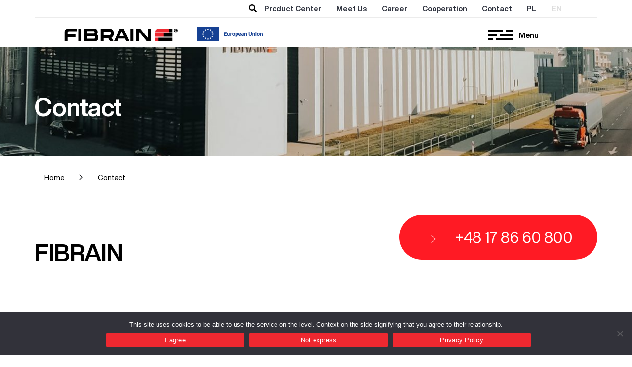

--- FILE ---
content_type: text/html; charset=UTF-8
request_url: https://fibrain.com/contact/
body_size: 15922
content:
<!DOCTYPE html>
<html lang="en-US">
<head>
    <meta charset="UTF-8">
    <meta name="viewport" content="width=device-width, initial-scale=1.0">
    
    <meta name='robots' content='index, follow, max-image-preview:large, max-snippet:-1, max-video-preview:-1' />
	<style>img:is([sizes="auto" i], [sizes^="auto," i]) { contain-intrinsic-size: 3000px 1500px }</style>
	<link rel="alternate" hreflang="pl" href="https://fibrain.pl/kontakt/" />
<link rel="alternate" hreflang="en" href="https://fibrain.com/contact/" />
<link rel="alternate" hreflang="x-default" href="https://fibrain.pl/kontakt/" />

	<!-- This site is optimized with the Yoast SEO plugin v26.2 - https://yoast.com/wordpress/plugins/seo/ -->
	<title>Contact - Polish producer in photonics and fiber optic sector.</title>
	<link rel="canonical" href="https://fibrain.com/contact/" />
	<meta property="og:locale" content="en_US" />
	<meta property="og:type" content="article" />
	<meta property="og:title" content="Contact - Polish producer in photonics and fiber optic sector." />
	<meta property="og:url" content="https://fibrain.com/contact/" />
	<meta property="og:site_name" content="Polish producer in photonics and fiber optic sector." />
	<meta property="article:modified_time" content="2025-09-02T06:52:56+00:00" />
	<meta property="og:image" content="https://fibrain.com/wp-content/uploads/2022/09/fibrain-contact-01.jpg" />
	<meta property="og:image:width" content="2560" />
	<meta property="og:image:height" content="400" />
	<meta property="og:image:type" content="image/jpeg" />
	<meta name="twitter:card" content="summary_large_image" />
	<meta name="twitter:label1" content="Est. reading time" />
	<meta name="twitter:data1" content="5 minutes" />
	<script type="application/ld+json" class="yoast-schema-graph">{"@context":"https://schema.org","@graph":[{"@type":"WebPage","@id":"https://fibrain.com/contact/","url":"https://fibrain.com/contact/","name":"Contact - Polish producer in photonics and fiber optic sector.","isPartOf":{"@id":"https://fibrain.pl/#website"},"primaryImageOfPage":{"@id":"https://fibrain.com/contact/#primaryimage"},"image":{"@id":"https://fibrain.com/contact/#primaryimage"},"thumbnailUrl":"https://fibrain.com/wp-content/uploads/2022/09/fibrain-contact-01.jpg","datePublished":"2020-10-12T07:10:42+00:00","dateModified":"2025-09-02T06:52:56+00:00","breadcrumb":{"@id":"https://fibrain.com/contact/#breadcrumb"},"inLanguage":"en-US","potentialAction":[{"@type":"ReadAction","target":["https://fibrain.com/contact/"]}]},{"@type":"ImageObject","inLanguage":"en-US","@id":"https://fibrain.com/contact/#primaryimage","url":"https://fibrain.com/wp-content/uploads/2022/09/fibrain-contact-01.jpg","contentUrl":"https://fibrain.com/wp-content/uploads/2022/09/fibrain-contact-01.jpg","width":2560,"height":400},{"@type":"BreadcrumbList","@id":"https://fibrain.com/contact/#breadcrumb","itemListElement":[{"@type":"ListItem","position":1,"name":"FIBRAIN","item":"https://fibrain.com/"},{"@type":"ListItem","position":2,"name":"Contact"}]},{"@type":"WebSite","@id":"https://fibrain.pl/#website","url":"https://fibrain.pl/","name":"Polish producer in photonics and fiber optic sector.","description":"","publisher":{"@id":"https://fibrain.pl/#organization"},"potentialAction":[{"@type":"SearchAction","target":{"@type":"EntryPoint","urlTemplate":"https://fibrain.pl/?s={search_term_string}"},"query-input":{"@type":"PropertyValueSpecification","valueRequired":true,"valueName":"search_term_string"}}],"inLanguage":"en-US"},{"@type":"Organization","@id":"https://fibrain.pl/#organization","name":"FIBRAIN","url":"https://fibrain.pl/","logo":{"@type":"ImageObject","inLanguage":"en-US","@id":"https://fibrain.pl/#/schema/logo/image/","url":"https://fibrain.pl/wp-content/uploads/2021/01/fibrain-favicon-01-1.ico","contentUrl":"https://fibrain.pl/wp-content/uploads/2021/01/fibrain-favicon-01-1.ico","width":1,"height":1,"caption":"FIBRAIN"},"image":{"@id":"https://fibrain.pl/#/schema/logo/image/"}}]}</script>
	<!-- / Yoast SEO plugin. -->


<link rel='dns-prefetch' href='//fibrain.pl' />
<script type="text/javascript">
/* <![CDATA[ */
window._wpemojiSettings = {"baseUrl":"https:\/\/s.w.org\/images\/core\/emoji\/16.0.1\/72x72\/","ext":".png","svgUrl":"https:\/\/s.w.org\/images\/core\/emoji\/16.0.1\/svg\/","svgExt":".svg","source":{"concatemoji":"https:\/\/fibrain.com\/wp-includes\/js\/wp-emoji-release.min.js?ver=6.8.3"}};
/*! This file is auto-generated */
!function(s,n){var o,i,e;function c(e){try{var t={supportTests:e,timestamp:(new Date).valueOf()};sessionStorage.setItem(o,JSON.stringify(t))}catch(e){}}function p(e,t,n){e.clearRect(0,0,e.canvas.width,e.canvas.height),e.fillText(t,0,0);var t=new Uint32Array(e.getImageData(0,0,e.canvas.width,e.canvas.height).data),a=(e.clearRect(0,0,e.canvas.width,e.canvas.height),e.fillText(n,0,0),new Uint32Array(e.getImageData(0,0,e.canvas.width,e.canvas.height).data));return t.every(function(e,t){return e===a[t]})}function u(e,t){e.clearRect(0,0,e.canvas.width,e.canvas.height),e.fillText(t,0,0);for(var n=e.getImageData(16,16,1,1),a=0;a<n.data.length;a++)if(0!==n.data[a])return!1;return!0}function f(e,t,n,a){switch(t){case"flag":return n(e,"\ud83c\udff3\ufe0f\u200d\u26a7\ufe0f","\ud83c\udff3\ufe0f\u200b\u26a7\ufe0f")?!1:!n(e,"\ud83c\udde8\ud83c\uddf6","\ud83c\udde8\u200b\ud83c\uddf6")&&!n(e,"\ud83c\udff4\udb40\udc67\udb40\udc62\udb40\udc65\udb40\udc6e\udb40\udc67\udb40\udc7f","\ud83c\udff4\u200b\udb40\udc67\u200b\udb40\udc62\u200b\udb40\udc65\u200b\udb40\udc6e\u200b\udb40\udc67\u200b\udb40\udc7f");case"emoji":return!a(e,"\ud83e\udedf")}return!1}function g(e,t,n,a){var r="undefined"!=typeof WorkerGlobalScope&&self instanceof WorkerGlobalScope?new OffscreenCanvas(300,150):s.createElement("canvas"),o=r.getContext("2d",{willReadFrequently:!0}),i=(o.textBaseline="top",o.font="600 32px Arial",{});return e.forEach(function(e){i[e]=t(o,e,n,a)}),i}function t(e){var t=s.createElement("script");t.src=e,t.defer=!0,s.head.appendChild(t)}"undefined"!=typeof Promise&&(o="wpEmojiSettingsSupports",i=["flag","emoji"],n.supports={everything:!0,everythingExceptFlag:!0},e=new Promise(function(e){s.addEventListener("DOMContentLoaded",e,{once:!0})}),new Promise(function(t){var n=function(){try{var e=JSON.parse(sessionStorage.getItem(o));if("object"==typeof e&&"number"==typeof e.timestamp&&(new Date).valueOf()<e.timestamp+604800&&"object"==typeof e.supportTests)return e.supportTests}catch(e){}return null}();if(!n){if("undefined"!=typeof Worker&&"undefined"!=typeof OffscreenCanvas&&"undefined"!=typeof URL&&URL.createObjectURL&&"undefined"!=typeof Blob)try{var e="postMessage("+g.toString()+"("+[JSON.stringify(i),f.toString(),p.toString(),u.toString()].join(",")+"));",a=new Blob([e],{type:"text/javascript"}),r=new Worker(URL.createObjectURL(a),{name:"wpTestEmojiSupports"});return void(r.onmessage=function(e){c(n=e.data),r.terminate(),t(n)})}catch(e){}c(n=g(i,f,p,u))}t(n)}).then(function(e){for(var t in e)n.supports[t]=e[t],n.supports.everything=n.supports.everything&&n.supports[t],"flag"!==t&&(n.supports.everythingExceptFlag=n.supports.everythingExceptFlag&&n.supports[t]);n.supports.everythingExceptFlag=n.supports.everythingExceptFlag&&!n.supports.flag,n.DOMReady=!1,n.readyCallback=function(){n.DOMReady=!0}}).then(function(){return e}).then(function(){var e;n.supports.everything||(n.readyCallback(),(e=n.source||{}).concatemoji?t(e.concatemoji):e.wpemoji&&e.twemoji&&(t(e.twemoji),t(e.wpemoji)))}))}((window,document),window._wpemojiSettings);
/* ]]> */
</script>
<style id='wp-emoji-styles-inline-css' type='text/css'>

	img.wp-smiley, img.emoji {
		display: inline !important;
		border: none !important;
		box-shadow: none !important;
		height: 1em !important;
		width: 1em !important;
		margin: 0 0.07em !important;
		vertical-align: -0.1em !important;
		background: none !important;
		padding: 0 !important;
	}
</style>
<link rel='stylesheet' id='wp-block-library-css' href='https://fibrain.com/wp-includes/css/dist/block-library/style.min.css?ver=6.8.3' type='text/css' media='all' />
<style id='classic-theme-styles-inline-css' type='text/css'>
/*! This file is auto-generated */
.wp-block-button__link{color:#fff;background-color:#32373c;border-radius:9999px;box-shadow:none;text-decoration:none;padding:calc(.667em + 2px) calc(1.333em + 2px);font-size:1.125em}.wp-block-file__button{background:#32373c;color:#fff;text-decoration:none}
</style>
<link rel='stylesheet' id='ultimate_blocks-cgb-style-css-css' href='https://fibrain.com/wp-content/plugins/ultimate-blocks/dist/blocks.style.build.css?ver=3.4.4' type='text/css' media='all' />
<style id='filebird-block-filebird-gallery-style-inline-css' type='text/css'>
ul.filebird-block-filebird-gallery{margin:auto!important;padding:0!important;width:100%}ul.filebird-block-filebird-gallery.layout-grid{display:grid;grid-gap:20px;align-items:stretch;grid-template-columns:repeat(var(--columns),1fr);justify-items:stretch}ul.filebird-block-filebird-gallery.layout-grid li img{border:1px solid #ccc;box-shadow:2px 2px 6px 0 rgba(0,0,0,.3);height:100%;max-width:100%;-o-object-fit:cover;object-fit:cover;width:100%}ul.filebird-block-filebird-gallery.layout-masonry{-moz-column-count:var(--columns);-moz-column-gap:var(--space);column-gap:var(--space);-moz-column-width:var(--min-width);columns:var(--min-width) var(--columns);display:block;overflow:auto}ul.filebird-block-filebird-gallery.layout-masonry li{margin-bottom:var(--space)}ul.filebird-block-filebird-gallery li{list-style:none}ul.filebird-block-filebird-gallery li figure{height:100%;margin:0;padding:0;position:relative;width:100%}ul.filebird-block-filebird-gallery li figure figcaption{background:linear-gradient(0deg,rgba(0,0,0,.7),rgba(0,0,0,.3) 70%,transparent);bottom:0;box-sizing:border-box;color:#fff;font-size:.8em;margin:0;max-height:100%;overflow:auto;padding:3em .77em .7em;position:absolute;text-align:center;width:100%;z-index:2}ul.filebird-block-filebird-gallery li figure figcaption a{color:inherit}.fb-block-hover-animation-zoomIn figure{overflow:hidden}.fb-block-hover-animation-zoomIn figure img{transform:scale(1);transition:.3s ease-in-out}.fb-block-hover-animation-zoomIn figure:hover img{transform:scale(1.3)}.fb-block-hover-animation-shine figure{overflow:hidden;position:relative}.fb-block-hover-animation-shine figure:before{background:linear-gradient(90deg,hsla(0,0%,100%,0) 0,hsla(0,0%,100%,.3));content:"";display:block;height:100%;left:-75%;position:absolute;top:0;transform:skewX(-25deg);width:50%;z-index:2}.fb-block-hover-animation-shine figure:hover:before{animation:shine .75s}@keyframes shine{to{left:125%}}.fb-block-hover-animation-opacity figure{overflow:hidden}.fb-block-hover-animation-opacity figure img{opacity:1;transition:.3s ease-in-out}.fb-block-hover-animation-opacity figure:hover img{opacity:.5}.fb-block-hover-animation-grayscale figure img{filter:grayscale(100%);transition:.3s ease-in-out}.fb-block-hover-animation-grayscale figure:hover img{filter:grayscale(0)}

</style>
<link rel='stylesheet' id='fontawesome-free-css' href='https://fibrain.com/wp-content/plugins/getwid/vendors/fontawesome-free/css/all.min.css?ver=5.5.0' type='text/css' media='all' />
<link rel='stylesheet' id='slick-css' href='https://fibrain.com/wp-content/plugins/getwid/vendors/slick/slick/slick.min.css?ver=1.9.0' type='text/css' media='all' />
<link rel='stylesheet' id='slick-theme-css' href='https://fibrain.com/wp-content/plugins/getwid/vendors/slick/slick/slick-theme.min.css?ver=1.9.0' type='text/css' media='all' />
<link rel='stylesheet' id='mp-fancybox-css' href='https://fibrain.com/wp-content/plugins/getwid/vendors/mp-fancybox/jquery.fancybox.min.css?ver=3.5.7-mp.1' type='text/css' media='all' />
<link rel='stylesheet' id='getwid-blocks-css' href='https://fibrain.com/wp-content/plugins/getwid/assets/css/blocks.style.css?ver=2.1.3' type='text/css' media='all' />
<style id='global-styles-inline-css' type='text/css'>
:root{--wp--preset--aspect-ratio--square: 1;--wp--preset--aspect-ratio--4-3: 4/3;--wp--preset--aspect-ratio--3-4: 3/4;--wp--preset--aspect-ratio--3-2: 3/2;--wp--preset--aspect-ratio--2-3: 2/3;--wp--preset--aspect-ratio--16-9: 16/9;--wp--preset--aspect-ratio--9-16: 9/16;--wp--preset--color--black: #000000;--wp--preset--color--cyan-bluish-gray: #abb8c3;--wp--preset--color--white: #ffffff;--wp--preset--color--pale-pink: #f78da7;--wp--preset--color--vivid-red: #cf2e2e;--wp--preset--color--luminous-vivid-orange: #ff6900;--wp--preset--color--luminous-vivid-amber: #fcb900;--wp--preset--color--light-green-cyan: #7bdcb5;--wp--preset--color--vivid-green-cyan: #00d084;--wp--preset--color--pale-cyan-blue: #8ed1fc;--wp--preset--color--vivid-cyan-blue: #0693e3;--wp--preset--color--vivid-purple: #9b51e0;--wp--preset--gradient--vivid-cyan-blue-to-vivid-purple: linear-gradient(135deg,rgba(6,147,227,1) 0%,rgb(155,81,224) 100%);--wp--preset--gradient--light-green-cyan-to-vivid-green-cyan: linear-gradient(135deg,rgb(122,220,180) 0%,rgb(0,208,130) 100%);--wp--preset--gradient--luminous-vivid-amber-to-luminous-vivid-orange: linear-gradient(135deg,rgba(252,185,0,1) 0%,rgba(255,105,0,1) 100%);--wp--preset--gradient--luminous-vivid-orange-to-vivid-red: linear-gradient(135deg,rgba(255,105,0,1) 0%,rgb(207,46,46) 100%);--wp--preset--gradient--very-light-gray-to-cyan-bluish-gray: linear-gradient(135deg,rgb(238,238,238) 0%,rgb(169,184,195) 100%);--wp--preset--gradient--cool-to-warm-spectrum: linear-gradient(135deg,rgb(74,234,220) 0%,rgb(151,120,209) 20%,rgb(207,42,186) 40%,rgb(238,44,130) 60%,rgb(251,105,98) 80%,rgb(254,248,76) 100%);--wp--preset--gradient--blush-light-purple: linear-gradient(135deg,rgb(255,206,236) 0%,rgb(152,150,240) 100%);--wp--preset--gradient--blush-bordeaux: linear-gradient(135deg,rgb(254,205,165) 0%,rgb(254,45,45) 50%,rgb(107,0,62) 100%);--wp--preset--gradient--luminous-dusk: linear-gradient(135deg,rgb(255,203,112) 0%,rgb(199,81,192) 50%,rgb(65,88,208) 100%);--wp--preset--gradient--pale-ocean: linear-gradient(135deg,rgb(255,245,203) 0%,rgb(182,227,212) 50%,rgb(51,167,181) 100%);--wp--preset--gradient--electric-grass: linear-gradient(135deg,rgb(202,248,128) 0%,rgb(113,206,126) 100%);--wp--preset--gradient--midnight: linear-gradient(135deg,rgb(2,3,129) 0%,rgb(40,116,252) 100%);--wp--preset--font-size--small: 13px;--wp--preset--font-size--medium: 20px;--wp--preset--font-size--large: 36px;--wp--preset--font-size--x-large: 42px;--wp--preset--spacing--20: 0.44rem;--wp--preset--spacing--30: 0.67rem;--wp--preset--spacing--40: 1rem;--wp--preset--spacing--50: 1.5rem;--wp--preset--spacing--60: 2.25rem;--wp--preset--spacing--70: 3.38rem;--wp--preset--spacing--80: 5.06rem;--wp--preset--shadow--natural: 6px 6px 9px rgba(0, 0, 0, 0.2);--wp--preset--shadow--deep: 12px 12px 50px rgba(0, 0, 0, 0.4);--wp--preset--shadow--sharp: 6px 6px 0px rgba(0, 0, 0, 0.2);--wp--preset--shadow--outlined: 6px 6px 0px -3px rgba(255, 255, 255, 1), 6px 6px rgba(0, 0, 0, 1);--wp--preset--shadow--crisp: 6px 6px 0px rgba(0, 0, 0, 1);}:where(.is-layout-flex){gap: 0.5em;}:where(.is-layout-grid){gap: 0.5em;}body .is-layout-flex{display: flex;}.is-layout-flex{flex-wrap: wrap;align-items: center;}.is-layout-flex > :is(*, div){margin: 0;}body .is-layout-grid{display: grid;}.is-layout-grid > :is(*, div){margin: 0;}:where(.wp-block-columns.is-layout-flex){gap: 2em;}:where(.wp-block-columns.is-layout-grid){gap: 2em;}:where(.wp-block-post-template.is-layout-flex){gap: 1.25em;}:where(.wp-block-post-template.is-layout-grid){gap: 1.25em;}.has-black-color{color: var(--wp--preset--color--black) !important;}.has-cyan-bluish-gray-color{color: var(--wp--preset--color--cyan-bluish-gray) !important;}.has-white-color{color: var(--wp--preset--color--white) !important;}.has-pale-pink-color{color: var(--wp--preset--color--pale-pink) !important;}.has-vivid-red-color{color: var(--wp--preset--color--vivid-red) !important;}.has-luminous-vivid-orange-color{color: var(--wp--preset--color--luminous-vivid-orange) !important;}.has-luminous-vivid-amber-color{color: var(--wp--preset--color--luminous-vivid-amber) !important;}.has-light-green-cyan-color{color: var(--wp--preset--color--light-green-cyan) !important;}.has-vivid-green-cyan-color{color: var(--wp--preset--color--vivid-green-cyan) !important;}.has-pale-cyan-blue-color{color: var(--wp--preset--color--pale-cyan-blue) !important;}.has-vivid-cyan-blue-color{color: var(--wp--preset--color--vivid-cyan-blue) !important;}.has-vivid-purple-color{color: var(--wp--preset--color--vivid-purple) !important;}.has-black-background-color{background-color: var(--wp--preset--color--black) !important;}.has-cyan-bluish-gray-background-color{background-color: var(--wp--preset--color--cyan-bluish-gray) !important;}.has-white-background-color{background-color: var(--wp--preset--color--white) !important;}.has-pale-pink-background-color{background-color: var(--wp--preset--color--pale-pink) !important;}.has-vivid-red-background-color{background-color: var(--wp--preset--color--vivid-red) !important;}.has-luminous-vivid-orange-background-color{background-color: var(--wp--preset--color--luminous-vivid-orange) !important;}.has-luminous-vivid-amber-background-color{background-color: var(--wp--preset--color--luminous-vivid-amber) !important;}.has-light-green-cyan-background-color{background-color: var(--wp--preset--color--light-green-cyan) !important;}.has-vivid-green-cyan-background-color{background-color: var(--wp--preset--color--vivid-green-cyan) !important;}.has-pale-cyan-blue-background-color{background-color: var(--wp--preset--color--pale-cyan-blue) !important;}.has-vivid-cyan-blue-background-color{background-color: var(--wp--preset--color--vivid-cyan-blue) !important;}.has-vivid-purple-background-color{background-color: var(--wp--preset--color--vivid-purple) !important;}.has-black-border-color{border-color: var(--wp--preset--color--black) !important;}.has-cyan-bluish-gray-border-color{border-color: var(--wp--preset--color--cyan-bluish-gray) !important;}.has-white-border-color{border-color: var(--wp--preset--color--white) !important;}.has-pale-pink-border-color{border-color: var(--wp--preset--color--pale-pink) !important;}.has-vivid-red-border-color{border-color: var(--wp--preset--color--vivid-red) !important;}.has-luminous-vivid-orange-border-color{border-color: var(--wp--preset--color--luminous-vivid-orange) !important;}.has-luminous-vivid-amber-border-color{border-color: var(--wp--preset--color--luminous-vivid-amber) !important;}.has-light-green-cyan-border-color{border-color: var(--wp--preset--color--light-green-cyan) !important;}.has-vivid-green-cyan-border-color{border-color: var(--wp--preset--color--vivid-green-cyan) !important;}.has-pale-cyan-blue-border-color{border-color: var(--wp--preset--color--pale-cyan-blue) !important;}.has-vivid-cyan-blue-border-color{border-color: var(--wp--preset--color--vivid-cyan-blue) !important;}.has-vivid-purple-border-color{border-color: var(--wp--preset--color--vivid-purple) !important;}.has-vivid-cyan-blue-to-vivid-purple-gradient-background{background: var(--wp--preset--gradient--vivid-cyan-blue-to-vivid-purple) !important;}.has-light-green-cyan-to-vivid-green-cyan-gradient-background{background: var(--wp--preset--gradient--light-green-cyan-to-vivid-green-cyan) !important;}.has-luminous-vivid-amber-to-luminous-vivid-orange-gradient-background{background: var(--wp--preset--gradient--luminous-vivid-amber-to-luminous-vivid-orange) !important;}.has-luminous-vivid-orange-to-vivid-red-gradient-background{background: var(--wp--preset--gradient--luminous-vivid-orange-to-vivid-red) !important;}.has-very-light-gray-to-cyan-bluish-gray-gradient-background{background: var(--wp--preset--gradient--very-light-gray-to-cyan-bluish-gray) !important;}.has-cool-to-warm-spectrum-gradient-background{background: var(--wp--preset--gradient--cool-to-warm-spectrum) !important;}.has-blush-light-purple-gradient-background{background: var(--wp--preset--gradient--blush-light-purple) !important;}.has-blush-bordeaux-gradient-background{background: var(--wp--preset--gradient--blush-bordeaux) !important;}.has-luminous-dusk-gradient-background{background: var(--wp--preset--gradient--luminous-dusk) !important;}.has-pale-ocean-gradient-background{background: var(--wp--preset--gradient--pale-ocean) !important;}.has-electric-grass-gradient-background{background: var(--wp--preset--gradient--electric-grass) !important;}.has-midnight-gradient-background{background: var(--wp--preset--gradient--midnight) !important;}.has-small-font-size{font-size: var(--wp--preset--font-size--small) !important;}.has-medium-font-size{font-size: var(--wp--preset--font-size--medium) !important;}.has-large-font-size{font-size: var(--wp--preset--font-size--large) !important;}.has-x-large-font-size{font-size: var(--wp--preset--font-size--x-large) !important;}
:where(.wp-block-post-template.is-layout-flex){gap: 1.25em;}:where(.wp-block-post-template.is-layout-grid){gap: 1.25em;}
:where(.wp-block-columns.is-layout-flex){gap: 2em;}:where(.wp-block-columns.is-layout-grid){gap: 2em;}
:root :where(.wp-block-pullquote){font-size: 1.5em;line-height: 1.6;}
</style>
<link rel='stylesheet' id='wpml-blocks-css' href='https://fibrain.com/wp-content/plugins/sitepress-multilingual-cms/dist/css/blocks/styles.css?ver=4.6.3' type='text/css' media='all' />
<link rel='stylesheet' id='cookie-notice-front-css' href='https://fibrain.com/wp-content/plugins/cookie-notice/css/front.min.css?ver=2.5.8' type='text/css' media='all' />
<link rel='stylesheet' id='responsive-lightbox-nivo_lightbox-css-css' href='https://fibrain.com/wp-content/plugins/responsive-lightbox-lite/assets/nivo-lightbox/nivo-lightbox.css?ver=6.8.3' type='text/css' media='all' />
<link rel='stylesheet' id='responsive-lightbox-nivo_lightbox-css-d-css' href='https://fibrain.com/wp-content/plugins/responsive-lightbox-lite/assets/nivo-lightbox/themes/default/default.css?ver=6.8.3' type='text/css' media='all' />
<link rel='stylesheet' id='ub-extension-style-css-css' href='https://fibrain.com/wp-content/plugins/ultimate-blocks/src/extensions/style.css?ver=6.8.3' type='text/css' media='all' />
<style id='woocommerce-inline-inline-css' type='text/css'>
.woocommerce form .form-row .required { visibility: visible; }
</style>
<link rel='stylesheet' id='wpml-menu-item-0-css' href='//fibrain.com/wp-content/plugins/sitepress-multilingual-cms/templates/language-switchers/menu-item/style.min.css?ver=1' type='text/css' media='all' />
<style id='wpml-menu-item-0-inline-css' type='text/css'>
.wpml-ls-slot-5, .wpml-ls-slot-5 a, .wpml-ls-slot-5 a:visited{color:#a8a8a8;}.wpml-ls-slot-5.wpml-ls-current-language, .wpml-ls-slot-5.wpml-ls-current-language a, .wpml-ls-slot-5.wpml-ls-current-language a:visited{color:#0a0a0a;}
.wpml-ls-slot-7, .wpml-ls-slot-7 a, .wpml-ls-slot-7 a:visited{color:#c4c4c4;}.wpml-ls-slot-7.wpml-ls-current-language, .wpml-ls-slot-7.wpml-ls-current-language a, .wpml-ls-slot-7.wpml-ls-current-language a:visited{color:#0a0a0a;}
</style>
<link rel='stylesheet' id='ywctm-frontend-css' href='https://fibrain.com/wp-content/plugins/yith-woocommerce-catalog-mode/assets/css/frontend.min.css?ver=2.50.0' type='text/css' media='all' />
<style id='ywctm-frontend-inline-css' type='text/css'>
form.cart button.single_add_to_cart_button, .ppc-button-wrapper, .wc-ppcp-paylater-msg__container, form.cart .quantity, table.variations, form.variations_form, .single_variation_wrap .variations_button, .widget.woocommerce.widget_shopping_cart{display: none !important}
</style>
<link rel='stylesheet' id='brands-styles-css' href='https://fibrain.com/wp-content/plugins/woocommerce/assets/css/brands.css?ver=10.3.7' type='text/css' media='all' />
<link rel='stylesheet' id='styles_aos-css' href='https://fibrain.com/wp-content/themes/fibrain/css/aos.css?ver=6.8.3' type='text/css' media='all' />
<link rel='stylesheet' id='woocommerce-css' href='https://fibrain.com/wp-content/themes/fibrain/woocommerce.css?ver=6.8.3' type='text/css' media='all' />
<link rel='stylesheet' id='styles-css' href='https://fibrain.com/wp-content/themes/fibrain/style.css?ver=6.8.3' type='text/css' media='all' />
<link rel='stylesheet' id='style_owl-css' href='https://fibrain.com/wp-content/themes/fibrain/css/owl.carousel.min.css?ver=6.8.3' type='text/css' media='all' />
<link rel='stylesheet' id='style_owl_default-css' href='https://fibrain.com/wp-content/themes/fibrain/css/owl.theme.default.min.css?ver=6.8.3' type='text/css' media='all' />
<link rel='stylesheet' id='newsletter-css' href='https://fibrain.com/wp-content/plugins/newsletter/style.css?ver=9.0.7' type='text/css' media='all' />
<style id='newsletter-inline-css' type='text/css'>
.tnp-subscription-minimal input.tnp-email{
  	width: 70%;
    max-width: 530px;
    box-sizing: border-box;
    padding: 25px 20px;
    display: inline-block;
    border: 1px solid #000;
    background-color: #f4f4f4;
    color: #000;
    font-size: 15px;
    line-height: 20px;
    border-radius: 0px;
}

.tnp-subscription-minimal input.tnp-submit {
    width: auto;
    box-sizing: border-box;
    display: inline-block;
    padding: 25px 30px;
    border: 1px;
    border-color: #ddd;
    background-color: #000;
    background-image: none;
    text-shadow: none;
    color: #fff;
    font-size: 17px;
    line-height: 19px;
    border-radius: 40px;
    margin: 0;
  	cursor: pointer;
}

.tnp-subscription-minimal input.tnp-submit::after {
  content: url(/wp-content/themes/fibrain/img/icon/icon-arrow-white.png);;
}

.wp-block-tnp-minimal > p {
  font-size: 30px;
  line-height: 32px;
  margin-bottom: 20px;
  color: #000;
}

.wp-block-tnp-minimal {
 padding: 20px 0 !important; 
}

.tnp-profile .tnp-email {
  
}

</style>
<script type="text/javascript" src="https://fibrain.com/wp-includes/js/jquery/jquery.min.js?ver=3.7.1" id="jquery-core-js"></script>
<script type="text/javascript" src="https://fibrain.com/wp-includes/js/jquery/jquery-migrate.min.js?ver=3.4.1" id="jquery-migrate-js"></script>
<script type="text/javascript" id="wpml-cookie-js-extra">
/* <![CDATA[ */
var wpml_cookies = {"wp-wpml_current_language":{"value":"en","expires":1,"path":"\/"}};
var wpml_cookies = {"wp-wpml_current_language":{"value":"en","expires":1,"path":"\/"}};
/* ]]> */
</script>
<script type="text/javascript" src="https://fibrain.com/wp-content/plugins/sitepress-multilingual-cms/res/js/cookies/language-cookie.js?ver=4.6.3" id="wpml-cookie-js"></script>
<script type="text/javascript" id="cookie-notice-front-js-before">
/* <![CDATA[ */
var cnArgs = {"ajaxUrl":"https:\/\/fibrain.com\/wp-admin\/admin-ajax.php","nonce":"55ca368016","hideEffect":"fade","position":"bottom","onScroll":false,"onScrollOffset":100,"onClick":false,"cookieName":"cookie_notice_accepted","cookieTime":2592000,"cookieTimeRejected":2592000,"globalCookie":false,"redirection":false,"cache":false,"revokeCookies":false,"revokeCookiesOpt":"automatic"};
/* ]]> */
</script>
<script type="text/javascript" src="https://fibrain.com/wp-content/plugins/cookie-notice/js/front.min.js?ver=2.5.8" id="cookie-notice-front-js"></script>
<script type="text/javascript" src="https://fibrain.com/wp-content/plugins/responsive-lightbox-lite/assets/nivo-lightbox/nivo-lightbox.min.js?ver=6.8.3" id="responsive-lightbox-nivo_lightbox-js"></script>
<script type="text/javascript" id="responsive-lightbox-lite-script-js-extra">
/* <![CDATA[ */
var rllArgs = {"script":"nivo_lightbox","selector":"lightbox","custom_events":""};
/* ]]> */
</script>
<script type="text/javascript" src="https://fibrain.com/wp-content/plugins/responsive-lightbox-lite/assets/inc/script.js?ver=6.8.3" id="responsive-lightbox-lite-script-js"></script>
<script type="text/javascript" src="https://fibrain.com/wp-content/plugins/woocommerce/assets/js/jquery-blockui/jquery.blockUI.min.js?ver=2.7.0-wc.10.3.7" id="wc-jquery-blockui-js" defer="defer" data-wp-strategy="defer"></script>
<script type="text/javascript" src="https://fibrain.com/wp-content/plugins/woocommerce/assets/js/js-cookie/js.cookie.min.js?ver=2.1.4-wc.10.3.7" id="wc-js-cookie-js" defer="defer" data-wp-strategy="defer"></script>
<script type="text/javascript" id="woocommerce-js-extra">
/* <![CDATA[ */
var woocommerce_params = {"ajax_url":"\/wp-admin\/admin-ajax.php","wc_ajax_url":"\/?wc-ajax=%%endpoint%%","i18n_password_show":"Show password","i18n_password_hide":"Hide password"};
/* ]]> */
</script>
<script type="text/javascript" src="https://fibrain.com/wp-content/plugins/woocommerce/assets/js/frontend/woocommerce.min.js?ver=10.3.7" id="woocommerce-js" defer="defer" data-wp-strategy="defer"></script>
<script type="text/javascript" src="https://fibrain.com/wp-content/themes/fibrain/js/aos.js?ver=6.8.3" id="script_aos-js"></script>
<script type="text/javascript" id="my_loadmore-js-extra">
/* <![CDATA[ */
var misha_loadmore_params = {"ajaxurl":"https:\/\/fibrain.com\/wp-admin\/admin-ajax.php","posts":"{\"page\":0,\"pagename\":\"contact\",\"error\":\"\",\"m\":\"\",\"p\":0,\"post_parent\":\"\",\"subpost\":\"\",\"subpost_id\":\"\",\"attachment\":\"\",\"attachment_id\":0,\"name\":\"contact\",\"page_id\":0,\"second\":\"\",\"minute\":\"\",\"hour\":\"\",\"day\":0,\"monthnum\":0,\"year\":0,\"w\":0,\"category_name\":\"\",\"tag\":\"\",\"cat\":\"\",\"tag_id\":\"\",\"author\":\"\",\"author_name\":\"\",\"feed\":\"\",\"tb\":\"\",\"paged\":0,\"meta_key\":\"\",\"meta_value\":\"\",\"preview\":\"\",\"s\":\"\",\"sentence\":\"\",\"title\":\"\",\"fields\":\"all\",\"menu_order\":\"\",\"embed\":\"\",\"category__in\":[],\"category__not_in\":[],\"category__and\":[],\"post__in\":[],\"post__not_in\":[],\"post_name__in\":[],\"tag__in\":[],\"tag__not_in\":[],\"tag__and\":[],\"tag_slug__in\":[],\"tag_slug__and\":[],\"post_parent__in\":[],\"post_parent__not_in\":[],\"author__in\":[],\"author__not_in\":[],\"search_columns\":[],\"meta_query\":[],\"ignore_sticky_posts\":false,\"suppress_filters\":false,\"cache_results\":true,\"update_post_term_cache\":true,\"update_menu_item_cache\":false,\"lazy_load_term_meta\":true,\"update_post_meta_cache\":true,\"post_type\":\"\",\"posts_per_page\":999,\"nopaging\":false,\"comments_per_page\":\"50\",\"no_found_rows\":false,\"order\":\"DESC\"}","current_page":"1","max_page":"0"};
/* ]]> */
</script>
<script type="text/javascript" src="https://fibrain.com/wp-content/themes/fibrain/js/myloadmore.js?ver=6.8.3" id="my_loadmore-js"></script>
<script type="text/javascript" id="wpml-xdomain-data-js-extra">
/* <![CDATA[ */
var wpml_xdomain_data = {"css_selector":"wpml-ls-item","ajax_url":"https:\/\/fibrain.com\/wp-admin\/admin-ajax.php","current_lang":"en","_nonce":"17f9ca36df"};
/* ]]> */
</script>
<script type="text/javascript" src="https://fibrain.com/wp-content/plugins/sitepress-multilingual-cms/res/js/xdomain-data.js?ver=4.6.3" id="wpml-xdomain-data-js"></script>
<link rel="https://api.w.org/" href="https://fibrain.com/wp-json/" /><link rel="alternate" title="JSON" type="application/json" href="https://fibrain.com/wp-json/wp/v2/pages/7166" /><link rel="EditURI" type="application/rsd+xml" title="RSD" href="https://fibrain.com/xmlrpc.php?rsd" />
<meta name="generator" content="WordPress 6.8.3" />
<meta name="generator" content="WooCommerce 10.3.7" />
<link rel='shortlink' href='https://fibrain.com/?p=7166' />
<link rel="alternate" title="oEmbed (JSON)" type="application/json+oembed" href="https://fibrain.com/wp-json/oembed/1.0/embed?url=https%3A%2F%2Ffibrain.com%2Fcontact%2F" />
<link rel="alternate" title="oEmbed (XML)" type="text/xml+oembed" href="https://fibrain.com/wp-json/oembed/1.0/embed?url=https%3A%2F%2Ffibrain.com%2Fcontact%2F&#038;format=xml" />
<meta name="generator" content="WPML ver:4.6.3 stt:1,40;" />
	<noscript><style>.woocommerce-product-gallery{ opacity: 1 !important; }</style></noscript>
	<style id="uagb-style-conditional-extension">@media (min-width: 1025px){body .uag-hide-desktop.uagb-google-map__wrap,body .uag-hide-desktop{display:none !important}}@media (min-width: 768px) and (max-width: 1024px){body .uag-hide-tab.uagb-google-map__wrap,body .uag-hide-tab{display:none !important}}@media (max-width: 767px){body .uag-hide-mob.uagb-google-map__wrap,body .uag-hide-mob{display:none !important}}</style><link rel="icon" href="https://fibrain.com/wp-content/uploads/2021/01/fibrain-favicon-01-1.ico" sizes="32x32" />
<link rel="icon" href="https://fibrain.com/wp-content/uploads/2021/01/fibrain-favicon-01-1.ico" sizes="192x192" />
<link rel="apple-touch-icon" href="https://fibrain.com/wp-content/uploads/2021/01/fibrain-favicon-01-1.ico" />
<meta name="msapplication-TileImage" content="https://fibrain.com/wp-content/uploads/2021/01/fibrain-favicon-01-1.ico" />
		<style type="text/css" id="wp-custom-css">
			.forminator-custom-form {
	display: block !important;
}

.forminator-input {
	padding: 20px !important;
}		</style>
		
<!-- ANALYTICS TRACKING CODE -->
<input type="hidden" value="language active: EN">          
		<!-- Google tag (gtag.js) -->
		<script async src="https://www.googletagmanager.com/gtag/js?id=G-Z4M1SV7TQJ"></script>
		<script>
		window.dataLayer = window.dataLayer || [];
		function gtag(){dataLayer.push(arguments);}
		gtag('js', new Date());

		gtag('config', 'G-Z4M1SV7TQJ');
		</script>

           
    <!--/ ANALYTICS TRACKING CODE -->

</head>
<body class="wp-singular page-template-default page page-id-7166 wp-custom-logo wp-theme-fibrain theme-fibrain cookies-not-set woocommerce-no-js">
<div id="preloader"></div>
<!--Header-->
<div class="body_shadow"></div>
<section id="head" class="head-fix">
	<!-- <div class="head_sales">
		<div class="container">
			<div class="flex_head_sales">
							</div>
		</div>
	</div> -->
	<div class="container">
		<div class="top-info">
			<div class="search_button">
				<i class="fas fa-search"></i>
			</div> 
			<!-- górne menu-->
			<div class="menu-gorne-menu-container"><ul id="top_menu" class="top_menu"><li id="menu-item-14155" class="menu-item menu-item-type-post_type menu-item-object-page menu-item-14155"><a href="https://fibrain.com/product-center/">Product Center</a></li>
<li id="menu-item-14076" class="menu-item menu-item-type-post_type menu-item-object-page menu-item-14076"><a href="https://fibrain.com/meet-us/">Meet Us</a></li>
<li id="menu-item-14077" class="menu-item menu-item-type-post_type menu-item-object-page menu-item-14077"><a href="https://fibrain.com/career/">Career</a></li>
<li id="menu-item-28669" class="menu-item menu-item-type-post_type menu-item-object-page menu-item-28669"><a href="https://fibrain.com/cooperation-with-fibrain/">Cooperation</a></li>
<li id="menu-item-14078" class="menu-item menu-item-type-post_type menu-item-object-page current-menu-item page_item page-item-7166 current_page_item menu-item-14078"><a href="https://fibrain.com/contact/" aria-current="page">Contact</a></li>
<li id="menu-item-wpml-ls-5-pl" class="menu-item wpml-ls-slot-5 wpml-ls-item wpml-ls-item-pl wpml-ls-menu-item wpml-ls-first-item menu-item-type-wpml_ls_menu_item menu-item-object-wpml_ls_menu_item menu-item-wpml-ls-5-pl"><a href="https://fibrain.pl/kontakt/" title="PL"><span class="wpml-ls-native" lang="pl">PL</span></a></li>
<li id="menu-item-wpml-ls-5-en" class="menu-item wpml-ls-slot-5 wpml-ls-item wpml-ls-item-en wpml-ls-current-language wpml-ls-menu-item wpml-ls-last-item menu-item-type-wpml_ls_menu_item menu-item-object-wpml_ls_menu_item menu-item-wpml-ls-5-en"><a href="https://fibrain.com/contact/" title="EN"><span class="wpml-ls-native" lang="en">EN</span></a></li>
</ul></div>
		</div>
		<div class="head-section">
			<div class="logo">
				<a href="https://fibrain.com/" class="custom-logo-link" rel="home"><img width="235" height="27" src="https://fibrain.com/wp-content/uploads/2020/11/cropped-FIBRAINGRUP.png" class="custom-logo" alt="Polish producer in photonics and fiber optic sector." decoding="async" /></a>			<span class="eu_link"><a target="_blank" href="https://fibrain.com/category-projects-ue/eu-projects/" title="UE"><img style="margin-left:30px;" src="https://fibrain.pl/wp-content/uploads/2022/01/ue-en.png" alt="Unia Europejska" /></a></span>			</div>
						<div class="menu-bars">
			<div class="bars">
				<div class="bar bar_1"><span></span><span></span></div>
				<div class="bar bar_2"><span></span><span></span></div>
				<div class="bar bar_3"><span></span><span></span></div>
			</div>
			<h3 class="vsb_menu">Menu</h3>
			<h3 class="hdn_menu">Close menu</h3>
			</div>
		</div>	
	</div> 
<!-- /Container -->
	<div class="mobile_menu">
		<div class="container">
		<div class="search_button">
				<i class="fas fa-search"></i>
			</div> 
						<div class="menu primary-menu-mobile">
				<div class="menu-glowne-menu-en-container"><ul id="menu-glowne" class="menu-glowne"><li id="menu-item-11085" class="menu-item menu-item-type-custom menu-item-object-custom menu-item-has-children menu-item-11085"><a>About</a>
<ul class="sub-menu">
	<li id="menu-item-14154" class="menu-item menu-item-type-post_type menu-item-object-page menu-item-14154"><a href="https://fibrain.com/meet-us/">Meet Us</a></li>
	<li id="menu-item-29019" class="menu-item menu-item-type-post_type menu-item-object-page menu-item-29019"><a href="https://fibrain.com/b2b/">B2B</a></li>
	<li id="menu-item-11083" class="menu-item menu-item-type-post_type menu-item-object-page menu-item-11083"><a href="https://fibrain.com/timeline/">Timeline</a></li>
	<li id="menu-item-11157" class="menu-item menu-item-type-post_type menu-item-object-page menu-item-11157"><a href="https://fibrain.com/mission-and-values/">Mission and Values</a></li>
	<li id="menu-item-35232" class="menu-item menu-item-type-post_type menu-item-object-page menu-item-35232"><a href="https://fibrain.com/sustainability/">Sustainability</a></li>
	<li id="menu-item-11082" class="menu-item menu-item-type-post_type menu-item-object-page menu-item-11082"><a href="https://fibrain.com/quality-environment-and-safety/">Quality, environment and safety</a></li>
	<li id="menu-item-11166" class="menu-item menu-item-type-post_type menu-item-object-page menu-item-11166"><a href="https://fibrain.com/sport-sponsorship/">Sport Sponsorship</a></li>
	<li id="menu-item-14183" class="menu-item menu-item-type-post_type menu-item-object-page menu-item-14183"><a href="https://fibrain.com/certificates/">Certificates</a></li>
	<li id="menu-item-21842" class="menu-item menu-item-type-post_type menu-item-object-page menu-item-21842"><a href="https://fibrain.com/cooperation-with-fibrain/">Cooperation</a></li>
</ul>
</li>
<li id="menu-item-14082" class="menu-item menu-item-type-post_type menu-item-object-page menu-item-14082"><a href="https://fibrain.com/product-center/">Product Center</a></li>
<li id="menu-item-19345" class="menu-item menu-item-type-taxonomy menu-item-object-category menu-item-19345"><a href="https://fibrain.com/news/">News</a></li>
<li id="menu-item-18220" class="menu-item menu-item-type-post_type menu-item-object-page menu-item-18220"><a href="https://fibrain.com/career/">Career</a></li>
<li id="menu-item-26347" class="menu-item menu-item-type-custom menu-item-object-custom menu-item-26347"><a href="https://fibrain.com/work/">Work</a></li>
<li id="menu-item-13787" class="menu-item menu-item-type-taxonomy menu-item-object-kategorie_realizacje menu-item-13787"><a href="https://fibrain.com/category-projects/projects/">Projects</a></li>
<li id="menu-item-26523" class="menu-item menu-item-type-post_type menu-item-object-wyprzedaz menu-item-26523"><a href="https://fibrain.com/sales/promotional-offer-for-fibrain-products/">Sale</a></li>
<li id="menu-item-18340" class="menu-item menu-item-type-custom menu-item-object-custom menu-item-has-children menu-item-18340"><a>Resources</a>
<ul class="sub-menu">
	<li id="menu-item-18339" class="menu-item menu-item-type-post_type menu-item-object-zasoby menu-item-18339"><a href="https://fibrain.com/resources/product-catalogues/">Product catalogues</a></li>
	<li id="menu-item-18338" class="menu-item menu-item-type-post_type menu-item-object-zasoby menu-item-18338"><a href="https://fibrain.com/resources/whitepapers/">Whitepapers</a></li>
	<li id="menu-item-18337" class="menu-item menu-item-type-post_type menu-item-object-zasoby menu-item-18337"><a href="https://fibrain.com/resources/brochures-and-flyers/">Brochures and flyers</a></li>
	<li id="menu-item-18335" class="menu-item menu-item-type-post_type menu-item-object-zasoby menu-item-18335"><a href="https://fibrain.com/resources/case-study/">Case study</a></li>
	<li id="menu-item-28330" class="menu-item menu-item-type-post_type menu-item-object-kolorystyka menu-item-28330"><a href="https://fibrain.com/kolorystyka/color-codes-of-tubes-and-fibers/">Color codes of tubes and fibers</a></li>
	<li id="menu-item-36618" class="menu-item menu-item-type-post_type menu-item-object-zasoby menu-item-36618"><a href="https://fibrain.com/resources/logo/">Logo</a></li>
</ul>
</li>
<li id="menu-item-14156" class="menu-item menu-item-type-post_type menu-item-object-page current-menu-item page_item page-item-7166 current_page_item menu-item-14156"><a href="https://fibrain.com/contact/" aria-current="page">Contact</a></li>
</ul></div>									<div class="widget_text social-top"><div class="textwidget custom-html-widget"><a target="_blank" href="https://www.facebook.com/FIBRAIN" title="Facebook"><img src="/wp-content/themes/fibrain/img/social/facebook-ico.png" alt="Facebook" /></a>
<a target="_blank" href="https://www.instagram.com/fibrain_official/" title="Instagram"><img src="/wp-content/themes/fibrain/img/social/instagram-ico.png" alt="Instagram" /></a>
<a target="_blank"  href="https://www.youtube.com/channel/UChB-4-5juDmy98Fr46MpqIg" title="You Tube"><img src="/wp-content/themes/fibrain/img/social/youtube-ico.png" alt="Youtube" /></a>

<a target="_blank" href="https://www.linkedin.com/company/fibrain/mycompany/" title="Linkedin"><img style="margin-right:0;" src="/wp-content/themes/fibrain/img/social/linkedin-ico.png" alt="Linkedin" /></a></div></div>							</div>
		</div>
	</div>
</section>
	<div class="searchform"><div class="container search-bar"><div>
		<h4>Search engine</h4>
		<form class="search_form" role="search" method="get" action="https://fibrain.com/" autocomplete="off">
	<input type="search" class="form-control" id="searchInput" onkeyup="fetchResults()" placeholder="Name or REF" value="" name="s" title="Szukaj" value="' .ICL_LANGUAGE_CODE. '"/>
        <div id="datafetch"></div>


    <input type='hidden' name='lang' value='en' /></form></div>
		<div class="close"><i class="fas fa-times"></i>Close</div>
	</div> 
</div>



<div class="thumbnail-post" data-aos="fade-zoom-in">

<img width="2560" height="400" src="https://fibrain.com/wp-content/uploads/2022/09/fibrain-contact-01.jpg" class="attachment-post-thumbnail size-post-thumbnail wp-post-image" alt="" decoding="async" fetchpriority="high" srcset="https://fibrain.com/wp-content/uploads/2022/09/fibrain-contact-01.jpg 2560w, https://fibrain.com/wp-content/uploads/2022/09/fibrain-contact-01-300x47.jpg 300w, https://fibrain.com/wp-content/uploads/2022/09/fibrain-contact-01-1024x160.jpg 1024w, https://fibrain.com/wp-content/uploads/2022/09/fibrain-contact-01-768x120.jpg 768w, https://fibrain.com/wp-content/uploads/2022/09/fibrain-contact-01-1536x240.jpg 1536w, https://fibrain.com/wp-content/uploads/2022/09/fibrain-contact-01-2048x320.jpg 2048w, https://fibrain.com/wp-content/uploads/2022/09/fibrain-contact-01-600x94.jpg 600w" sizes="(max-width: 2560px) 100vw, 2560px" /><div class="container">
<div class="page-title rellax">
		<h2>Contact</h2>

	
</div>
</div>
</div>


    
		<div class="container">

			<div id="post-7166" class="container">
	
<div class="breadcrumb"><span class="delimiter" style="margin:0 10px;"><img src="/wp-content/themes/fibrain/img/icon/arrow-black.png" /></span><a href="https://fibrain.com/" rel="v:url" property="v:title">Home</a><span class="delimiter" style="margin:0 10px;"><img src="/wp-content/themes/fibrain/img/icon/arrow-black.png" /></span><span class="current">Contact</span></div><!-- .breadcrumbs --> 
					
<div class="content-single">

	
	
<div class="wp-block-getwid-section getwid-section-content-full-width"><div class="wp-block-getwid-section__wrapper getwid-padding-mobile-top-normal getwid-padding-mobile-bottom-normal"><div class="wp-block-getwid-section__inner-wrapper"><div class="wp-block-getwid-section__background-holder"><div class="wp-block-getwid-section__background"></div><div class="wp-block-getwid-section__foreground"></div></div><div class="wp-block-getwid-section__content"><div class="wp-block-getwid-section__inner-content">
<div class="wp-block-columns are-vertically-aligned-center mbtn_60 is-layout-flex wp-container-core-columns-is-layout-9d6595d7 wp-block-columns-is-layout-flex">
<div class="wp-block-column is-vertically-aligned-center is-layout-flow wp-block-column-is-layout-flow">
<h2 class="wp-block-heading mbtn_0" id="fibrain">FIBRAIN </h2>
</div>



<div class="wp-block-column is-vertically-aligned-center is-layout-flow wp-block-column-is-layout-flow">
<div class="wp-block-buttons is-horizontal is-content-justification-right is-layout-flex wp-container-core-buttons-is-layout-ae2fe186 wp-block-buttons-is-layout-flex">
<div class="wp-block-button is-style-fill btn_fib btn_tel"><a class="wp-block-button__link has-white-color has-text-color has-background wp-element-button" style="background-color:#ff1a24">+48 17 86 60 800</a></div>
</div>



<p></p>
</div>
</div>



<div class="wp-block-columns mbtn_80 kontakt is-layout-flex wp-container-core-columns-is-layout-9d6595d7 wp-block-columns-is-layout-flex">
<div class="wp-block-column is-layout-flow wp-block-column-is-layout-flow">
<p>FIBRAIN Sp. z o.o.<br>Research &amp; Development and Logistic Center (in SSE S-2)<br>Innowacyjna 14 St.<br>36-060 Głogów Małopolski, Poland</p>



<p class="has-black-color has-text-color">tel. (+48) 17 86-60-800<br>fax: (+48) 17 86-60-810</p>



<p class="has-text-color" style="color:#ff1a24"><a href="mailto:info@fibrain.com"><mark style="background-color:rgba(0, 0, 0, 0)" class="has-inline-color has-vivid-red-color">info@fibrain.com</mark></a><br><a href="mailto:sales@fibrain.com"><mark style="background-color:rgba(0, 0, 0, 0)" class="has-inline-color has-vivid-red-color">sales@fibrain.com</mark></a><mark style="background-color:rgba(0, 0, 0, 0)" class="has-inline-color has-vivid-red-color"> </mark></p>



<p></p>



<div class="widget_text social" style="justify-content:flex-start;    flex-direction: row;"><div class="textwidget custom-html-widget"><a target="_blank" href="https://www.facebook.com/FIBRAIN" title="Facebook" rel="noopener"><img decoding="async" src="/wp-content/themes/fibrain/img/social/facebook-ico.png" alt="Facebook"></a>
<a target="_blank" href="https://www.instagram.com/fibrain_official/" title="Instagram" rel="noopener"><img decoding="async" src="/wp-content/themes/fibrain/img/social/instagram-ico.png" alt="Instagram"></a>
<a target="_blank" href="https://www.youtube.com/channel/UChB-4-5juDmy98Fr46MpqIg" title="You Tube" rel="noopener"><img decoding="async" src="/wp-content/themes/fibrain/img/social/youtube-ico.png" alt="Youtube"></a>

<a target="_blank" href="https://www.linkedin.com/company/fibrain/mycompany/" title="Linkedin" rel="noopener"><img decoding="async" style="margin-right:0;" src="/wp-content/themes/fibrain/img/social/linkedin-ico.png" alt="Linkedin"></a></div></div>



<div style="height:30px" aria-hidden="true" class="wp-block-spacer"></div>



<p><strong>Company registration data </strong></p>



<p>FIBRAIN Sp. z o.o.<br>36-062 Zaczernie 190F</p>



<p>Tax Identification Number: PL813-03-36-808<br>National Business Registry Number: 690216613</p>



<p>KRS (registration) number: 0000113958, entered into the National Court Register kept by the District Court in Rzeszów, 12th Commercial Division of the National Court Register</p>



<p>Based capital: 124 440 00 PLN</p>
</div>



<div class="wp-block-column is-vertically-aligned-top is-layout-flow wp-block-column-is-layout-flow">
<iframe src="https://www.google.com/maps/embed?pb=!1m16!1m12!1m3!1d40962.979780246525!2d21.97878495280001!3d50.082799939090535!2m3!1f0!2f0!3f0!3m2!1i1024!2i768!4f13.1!2m1!1sfibrain!5e0!3m2!1spl!2spl!4v1642411844025!5m2!1spl!2spl" width="600" height="450" style="border:0;" allowfullscreen="" loading="lazy"></iframe>
</div>
</div>
</div></div></div></div></div>



<div class="wp-block-getwid-section alignfull alignfull getwid-section-content-full-width"><div class="wp-block-getwid-section__wrapper"><div class="wp-block-getwid-section__inner-wrapper"><div class="wp-block-getwid-section__background-holder"><div class="wp-block-getwid-section__background"></div><div class="wp-block-getwid-section__foreground"></div></div><div class="wp-block-getwid-section__content"><div class="wp-block-getwid-section__inner-content"><div class="wp-block-ub-content-toggle container custom_toggle fib_toggle  wp-block-ub-content-toggle-block" id="ub-content-toggle-block-47a62346-dd3b-4404-8227-a34cc3cb8d98" data-mobilecollapse="false" data-desktopcollapse="false" data-preventcollapse="false" data-showonlyone="true">
<div class="wp-block-ub-content-toggle-accordion custom_toggle fib_toggle" style="border-color: #ffffff;" id="ub-content-toggle-panel-block-ca3704e9-b13b-409e-a2dc-3dbfe3bb316f">
			<div class="wp-block-ub-content-toggle-accordion-title-wrap" style="background-color: #ffffff;" aria-controls="ub-content-toggle-panel-0-47a62346-dd3b-4404-8227-a34cc3cb8d98" tabindex="0">
			<h3 class="wp-block-ub-content-toggle-accordion-title ub-content-toggle-title-47a62346-dd3b-4404-8227-a34cc3cb8d98" style="color: #000000; ">Production centers</h3>
			<div class="wp-block-ub-content-toggle-accordion-toggle-wrap right" style="color: #ff1a24;"><span class="wp-block-ub-content-toggle-accordion-state-indicator wp-block-ub-math-plus open"></span></div>
		</div>
			<div role="region" aria-expanded="true" class="wp-block-ub-content-toggle-accordion-content-wrap" id="ub-content-toggle-panel-0-47a62346-dd3b-4404-8227-a34cc3cb8d98">

<div class="wp-block-columns mbtn_65 is-layout-flex wp-container-core-columns-is-layout-9d6595d7 wp-block-columns-is-layout-flex">
<div class="wp-block-column is-layout-flow wp-block-column-is-layout-flow" style="flex-basis:30%">
<figure class="wp-block-image size-large"><a href="https://fibrain.com/wp-content/uploads/2020/11/fibrain4.jpg" rel="lightbox-0"><img decoding="async" width="1024" height="576" src="https://fibrain.pl/wp-content/uploads/2020/11/fibrain4-1024x576.jpg" alt="" class="wp-image-6111" srcset="https://fibrain.com/wp-content/uploads/2020/11/fibrain4-1024x576.jpg 1024w, https://fibrain.com/wp-content/uploads/2020/11/fibrain4-300x169.jpg 300w, https://fibrain.com/wp-content/uploads/2020/11/fibrain4-768x432.jpg 768w, https://fibrain.com/wp-content/uploads/2020/11/fibrain4-1536x864.jpg 1536w, https://fibrain.com/wp-content/uploads/2020/11/fibrain4-600x338.jpg 600w, https://fibrain.com/wp-content/uploads/2020/11/fibrain4.jpg 1920w" sizes="(max-width: 1024px) 100vw, 1024px" /></a></figure>
</div>



<div class="wp-block-column is-layout-flow wp-block-column-is-layout-flow" style="flex-basis:20%">
<h3 class="wp-block-heading" id="glogow-malopolski-branch"><strong>Headquarters</strong> <strong><strong>Głogów Małopolski </strong></strong></h3>



<p>Innowacyjna 14 St.<br>36-060 Głogów Małopolski</p>



<p>Phone:<br>17 86 60 830  (Sales Department)<br>17 86 60 800  (Secretariat)<br>Fax: 17 86 60 810</p>



<p>Opening hours: 8 AM-4 PM<br><br><a href="mailto:rzeszow@fibrain.pl"><mark style="background-color:rgba(0, 0, 0, 0)" class="has-inline-color has-vivid-red-color">rzeszow@fibrain.pl</mark></a></p>
</div>



<div class="wp-block-column is-layout-flow wp-block-column-is-layout-flow" style="flex-basis:30%">
<figure class="wp-block-image size-large"><a href="https://fibrain.pl/wp-content/uploads/2021/11/fibrain6-1536x864-1.jpg" rel="lightbox-1"><img decoding="async" width="1024" height="576" src="https://fibrain.pl/wp-content/uploads/2021/11/fibrain6-1536x864-1-1024x576.jpg" alt="" class="wp-image-19395" srcset="https://fibrain.com/wp-content/uploads/2021/11/fibrain6-1536x864-1-1024x576.jpg 1024w, https://fibrain.com/wp-content/uploads/2021/11/fibrain6-1536x864-1-300x169.jpg 300w, https://fibrain.com/wp-content/uploads/2021/11/fibrain6-1536x864-1-768x432.jpg 768w, https://fibrain.com/wp-content/uploads/2021/11/fibrain6-1536x864-1-600x338.jpg 600w, https://fibrain.com/wp-content/uploads/2021/11/fibrain6-1536x864-1.jpg 1536w" sizes="(max-width: 1024px) 100vw, 1024px" /></a></figure>
</div>



<div class="wp-block-column is-layout-flow wp-block-column-is-layout-flow" style="flex-basis:20%">
<h3 class="wp-block-heading" id="block-ca275bd0-3c90-4e8c-b8b2-d0f093d2007a"><strong>Fiber Optic Cable Manufacturing and Laboratory Center</strong> <strong>in Jasionka</strong></h3>



<p>Jasionka 955<br>36-002 Jasionka</p>



<p>Phone:<br>17 740 97 80<br>Fax: 22 74 04 074</p>



<p>Opening hours: 8 AM-4 PM</p>
</div>
</div>



<div style="height:100px" aria-hidden="true" class="wp-block-spacer"></div>



<div class="wp-block-columns is-layout-flex wp-container-core-columns-is-layout-9d6595d7 wp-block-columns-is-layout-flex">
<div class="wp-block-column is-layout-flow wp-block-column-is-layout-flow" style="flex-basis:30%">
<figure class="wp-block-image size-large"><a href="https://fibrain.pl/wp-content/uploads/2021/11/fibrain5-1536x864-1.jpg" rel="lightbox-2"><img loading="lazy" decoding="async" width="1024" height="576" src="https://fibrain.pl/wp-content/uploads/2021/11/fibrain5-1536x864-1-1024x576.jpg" alt="" class="wp-image-19397" srcset="https://fibrain.com/wp-content/uploads/2021/11/fibrain5-1536x864-1-1024x576.jpg 1024w, https://fibrain.com/wp-content/uploads/2021/11/fibrain5-1536x864-1-300x169.jpg 300w, https://fibrain.com/wp-content/uploads/2021/11/fibrain5-1536x864-1-768x432.jpg 768w, https://fibrain.com/wp-content/uploads/2021/11/fibrain5-1536x864-1-600x338.jpg 600w, https://fibrain.com/wp-content/uploads/2021/11/fibrain5-1536x864-1.jpg 1536w" sizes="auto, (max-width: 1024px) 100vw, 1024px" /></a></figure>
</div>



<div class="wp-block-column is-layout-flow wp-block-column-is-layout-flow" style="flex-basis:20%">
<h3 class="wp-block-heading" id="fiber-optic-technologies-photonics-manufacturing-laboratory-center-in-zaczernie">Fiber Optic Technologies &amp; Photonics Manufacturing Laboratory Center  in Zaczernie</h3>



<p>Zaczernie 190F<br>36-062 Zaczernie</p>



<p>Phone:<br>17 86 60 800<br>Fax: 17 86 60 810</p>



<p>Opening hours: 8 AM-4 PM </p>
</div>



<div class="wp-block-column is-layout-flow wp-block-column-is-layout-flow" style="flex-basis:30%">
<figure class="wp-block-image size-full"><a href="https://fibrain.com/wp-content/uploads/2022/02/na-wwww.jpg" rel="lightbox-3"><img loading="lazy" decoding="async" width="1024" height="576" src="https://fibrain.com/wp-content/uploads/2022/02/na-wwww.jpg" alt="" class="wp-image-22377" srcset="https://fibrain.com/wp-content/uploads/2022/02/na-wwww.jpg 1024w, https://fibrain.com/wp-content/uploads/2022/02/na-wwww-300x169.jpg 300w, https://fibrain.com/wp-content/uploads/2022/02/na-wwww-768x432.jpg 768w, https://fibrain.com/wp-content/uploads/2022/02/na-wwww-600x338.jpg 600w" sizes="auto, (max-width: 1024px) 100vw, 1024px" /></a></figure>
</div>



<div class="wp-block-column is-layout-flow wp-block-column-is-layout-flow" style="flex-basis:20%">
<h3 class="wp-block-heading" id="research-development-center-concentrating-on-developing-optical-fibers-in-zaczernie">FIBRAIN Fiber Optic R&amp;D and Manufacturing Centre in Zaczernie</h3>



<p>Zaczernie 190F<br>36-062 Zaczernie</p>



<p>Phone:<br>17 86 60 800<br>Fax: 17 86 60 810</p>



<p>Opening hours: 8 AM-4 PM </p>
</div>
</div>

</div>
		</div>

<div class="wp-block-ub-content-toggle-accordion custom_toggle fib_toggle" style="border-color: #ffffff;" id="ub-content-toggle-panel-block-bc1f9165-7bfb-41c3-b4bb-8518229dd759">
			<div class="wp-block-ub-content-toggle-accordion-title-wrap" style="background-color: #ffffff;" aria-controls="ub-content-toggle-panel-1-47a62346-dd3b-4404-8227-a34cc3cb8d98" tabindex="0">
			<h3 class="wp-block-ub-content-toggle-accordion-title ub-content-toggle-title-47a62346-dd3b-4404-8227-a34cc3cb8d98" style="color: #000000; ">Branches in Poland</h3>
			<div class="wp-block-ub-content-toggle-accordion-toggle-wrap right" style="color: #ff1a24;"><span class="wp-block-ub-content-toggle-accordion-state-indicator wp-block-ub-math-plus"></span></div>
		</div>
			<div role="region" aria-expanded="false" class="wp-block-ub-content-toggle-accordion-content-wrap ub-hide" id="ub-content-toggle-panel-1-47a62346-dd3b-4404-8227-a34cc3cb8d98">

<div class="wp-block-columns mbtn_65 is-layout-flex wp-container-core-columns-is-layout-9d6595d7 wp-block-columns-is-layout-flex">
<div class="wp-block-column is-layout-flow wp-block-column-is-layout-flow">
<p><strong>Głogów Małopolski</strong> <strong>Branch</strong><br>Innowacyjna 14 St.<br>36-060 Głogów Małopolski</p>



<p>Phone:<br>17 86 60 830  (Sales Department)<br>17 86 60 800  (Secretariat)<br>Fax: 17 86 60 810</p>



<p>Opening hours: 8 AM-4 PM  </p>



<p class="has-vivid-red-color has-text-color"><a href="mailto:rzeszow@fibrain.pl"><mark style="background-color:rgba(0, 0, 0, 0)" class="has-inline-color has-vivid-red-color">rzeszow@fibrain.pl</mark></a></p>
</div>



<div class="wp-block-column is-layout-flow wp-block-column-is-layout-flow">
<p><strong>Warszawa</strong> <strong>Branch</strong><br>Cyklamenów 6 St.<br>04-798 Warszawa</p>



<p><strong>Grzegorz Kłos</strong><br>+48 697 397 102<br><a href="mailto:g.klos@fibrain.pl"><mark style="background-color:rgba(0, 0, 0, 0)" class="has-inline-color has-vivid-red-color">g.klos@fibrain.pl</mark> <br></a><br><strong>Grzegorz Szwalski</strong><br>+48 667 397 032<br><a href="mailto:g.szwalski@fibrain.pl"><mark style="background-color:rgba(0, 0, 0, 0)" class="has-inline-color has-vivid-red-color">g.szwalski@fibrain.pl</mark></a></p>



<p>Opening hours: 8 AM-4 PM  </p>



<p class="has-vivid-red-color has-text-color"><a href="E-mail:%20warszawa@fibrain.pl"><mark style="background-color:rgba(0, 0, 0, 0)" class="has-inline-color has-vivid-red-color">warszawa@fibrain.pl</mark></a></p>
</div>



<div class="wp-block-column is-layout-flow wp-block-column-is-layout-flow">
<p><strong>Katowice</strong> <strong>Branch</strong><br>Wrocławska 54 St. <br>[4th Floor &#8211; Room 401]<br>40-217 Katowice</p>



<p>Phone:<br>32 25 97 148<br>32 35 04 200<br>Fax: 32 25 97 148</p>



<p>Opening hours: 8 AM-4 PM  </p>



<p class="has-vivid-red-color has-text-color"><a href="mailto:ktw@fibrain.pl"><mark style="background-color:rgba(0, 0, 0, 0)" class="has-inline-color has-vivid-red-color">ktw@fibrain.pl</mark></a></p>
</div>



<div class="wp-block-column is-layout-flow wp-block-column-is-layout-flow">
<p><strong>Łódź</strong> <strong>Branch</strong><br>Kolumny 242 St.<br>93-613 Łódź</p>



<p>Phone:<br>42 64 99 970<br>42 64 99 971<br>Fax: 42 64 99 533</p>



<p>Opening hours: 8 AM-4 PM  </p>



<p class="has-vivid-red-color has-text-color"><a href="mailto:lodz@fibrain.pl"><mark style="background-color:rgba(0, 0, 0, 0)" class="has-inline-color has-vivid-red-color">lodz@fibrain.pl</mark></a></p>
</div>
</div>



<div style="height:60px" aria-hidden="true" class="wp-block-spacer"></div>



<div class="wp-block-columns mbtn_65 is-layout-flex wp-container-core-columns-is-layout-9d6595d7 wp-block-columns-is-layout-flex">
<div class="wp-block-column is-layout-flow wp-block-column-is-layout-flow">
<p><strong>Kraków</strong> <strong>Branch</strong><br>Wielicka 28 St. <br>(Building B)<br>30-552 Kraków<br>Regus &#8211; 3rd floor<br><br>Phone:<br>12 29 67 780<br><br> Opening hours: 8 AM-4 PM  </p>



<p class="has-vivid-red-color has-text-color"><a href="mailto:krakow@fibrain.pl"><mark style="background-color:rgba(0, 0, 0, 0)" class="has-inline-color has-vivid-red-color">krakow@fibrain.pl</mark></a></p>
</div>



<div class="wp-block-column is-layout-flow wp-block-column-is-layout-flow">
<p><strong>Bydgoszcz</strong> <strong>Branch</strong><br>Bydgoski Park<br>Przemysłowo-Technologiczny <br>Sp. z o.o.<br><br>Bydgoskich Przemysłowców 6 St.<br>85-862 Bydgoszcz</p>



<p><strong>Michał Nowak</strong><br>+48 667 397 847<br><a href="mailto:m.nowak@fibrain.pl"><mark style="background-color:rgba(0, 0, 0, 0)" class="has-inline-color has-vivid-red-color">m.nowak@fibrain.pl</mark></a></p>



<p><strong>Sławomir Krasiński</strong><br>+48 667 397 852<br><a href="mailto:s.krasinski@fibrain.pl"><mark style="background-color:rgba(0, 0, 0, 0)" class="has-inline-color has-vivid-red-color">s.krasinski@fibrain.pl</mark></a></p>
</div>



<div class="wp-block-column is-layout-flow wp-block-column-is-layout-flow">
<p><strong>Regional Representative for</strong> <strong>Lower Silesian Voivodeship</strong></p>



<p>Tomasz Pawlak<br>+48 605 397 199</p>



<p class="has-vivid-red-color has-text-color">​<a href="mailto:t.pawlak@fibrain.pl"><mark style="background-color:rgba(0, 0, 0, 0)" class="has-inline-color has-vivid-red-color">t.pawlak@fibrain.pl</mark></a></p>



<p><strong>Regional Representative for</strong> <strong>Pomeranian Voivodeship</strong></p>



<p>Krystian Pietkun<br>+48 601 397 952</p>



<p class="has-vivid-red-color has-text-color"><a href="mailto:k.pietkun@fibrain.pl"><mark style="background-color:rgba(0, 0, 0, 0)" class="has-inline-color has-vivid-red-color">k.pietkun@fibrain.pl</mark></a></p>
</div>



<div class="wp-block-column is-layout-flow wp-block-column-is-layout-flow">
<p><strong>Regional Representative for<br>Lubusz Voivodeship<br>West Pomeranian Voivodeship</strong></p>



<p>Daniel Masłowski<br>+48 603 397 558</p>



<p class="has-vivid-red-color has-text-color"><a href="mailto:d.maslowski@fibrain.pl"><mark style="background-color:rgba(0, 0, 0, 0)" class="has-inline-color has-vivid-red-color">d.maslowski@fibrain.pl</mark></a></p>
</div>
</div>

</div>
		</div>

<div class="wp-block-ub-content-toggle-accordion custom_toggle fib_toggle" style="border-color: #ffffff;" id="ub-content-toggle-panel-block-09356a38-7d0b-4e0e-b9f9-8d4f6ef9d7e7">
			<div class="wp-block-ub-content-toggle-accordion-title-wrap" style="background-color: #ffffff;" aria-controls="ub-content-toggle-panel-2-47a62346-dd3b-4404-8227-a34cc3cb8d98" tabindex="0">
			<h3 class="wp-block-ub-content-toggle-accordion-title ub-content-toggle-title-47a62346-dd3b-4404-8227-a34cc3cb8d98" style="color: #000000; ">Foreign branches and Sales Representatives</h3>
			<div class="wp-block-ub-content-toggle-accordion-toggle-wrap right" style="color: #ff1a24;"><span class="wp-block-ub-content-toggle-accordion-state-indicator wp-block-ub-math-plus"></span></div>
		</div>
			<div role="region" aria-expanded="false" class="wp-block-ub-content-toggle-accordion-content-wrap ub-hide" id="ub-content-toggle-panel-2-47a62346-dd3b-4404-8227-a34cc3cb8d98">

<div class="wp-block-columns mbtn_65 is-layout-flex wp-container-core-columns-is-layout-9d6595d7 wp-block-columns-is-layout-flex">
<div class="wp-block-column is-layout-flow wp-block-column-is-layout-flow">
<h3 class="wp-block-heading" id="africa" style="font-size:22px"><strong>Africa</strong></h3>



<div style="height:25px" aria-hidden="true" class="wp-block-spacer"></div>



<p><strong>Piotr Golubski</strong><br><a href="mailto:p.golubski@fibrain.pl"><span class="has-inline-color has-vivid-red-color">p.golubski@fibrain.pl</span></a></p>
</div>



<div class="wp-block-column is-layout-flow wp-block-column-is-layout-flow">
<h3 class="wp-block-heading" id="asiaapac-me" style="font-size:22px"><strong>Asia</strong><br>APAC /ME</h3>



<div style="height:25px" aria-hidden="true" class="wp-block-spacer"></div>



<p><strong>Artur Kuźniar</strong><br><a href="mailto:a.kuzniar@fibrain.com"><mark style="background-color:rgba(0, 0, 0, 0)" class="has-inline-color has-vivid-red-color">a.kuzniar@fibrain.com</mark></a></p>



<p><strong>Michał Ziemba</strong><br><a href="mailto:m.ziemba@fibrain.com"><span class="has-inline-color has-vivid-red-color">m.ziemba@fibrain.com</span></a> </p>



<p><strong>FIBRAIN </strong>ME/APAC Sales<br><a href="mailto:sales@fibrain.ae"><mark style="background-color:rgba(0, 0, 0, 0)" class="has-inline-color has-vivid-red-color">sales@fibrain.ae</mark></a></p>
</div>



<div class="wp-block-column is-layout-flow wp-block-column-is-layout-flow">
<h3 class="wp-block-heading" id="africa" style="font-size:22px">Australia / New Zealand</h3>



<div style="height:25px" aria-hidden="true" class="wp-block-spacer"></div>



<p><strong>Mohan Lokasvara</strong><br><a href="mailto:m.lokasvara@fibrain.com"><mark style="background-color:rgba(0, 0, 0, 0)" class="has-inline-color has-vivid-red-color">m.lokasvara@fibrain.com</mark></a></p>
</div>



<div class="wp-block-column is-layout-flow wp-block-column-is-layout-flow">
<h3 class="wp-block-heading" id="south-america-latam" style="font-size:22px"><strong>South America / LATAM</strong></h3>



<div style="height:25px" aria-hidden="true" class="wp-block-spacer"></div>



<p><strong>Karolina Ryniak</strong><br><a href="mailto:k.ryniak@fibrain.com"><span class="has-inline-color has-vivid-red-color">k.ryniak@fibrain.com</span></a> </p>



<p><strong>Fibras Opticas De</strong><br><strong>Polonia S.A. DE C.V.</strong></p>



<p>Av. Mexiquense Manzana 003 Bodega 4-E, Los Portales, 54910 Fuentes del Valle, Méx.</p>



<p>Phone: +55 4432 4003<br><a href="mailto:info@fibrain.pl.mx"><mark style="background-color:rgba(0, 0, 0, 0)" class="has-inline-color has-vivid-red-color">info@fibrain.pl.mx</mark></a></p>
</div>



<div class="wp-block-column is-layout-flow wp-block-column-is-layout-flow">
<h3 class="wp-block-heading" id="north-america-usand-canadian-markets" style="font-size:22px"><strong>North America &#8211; US</strong><br><strong>and Canadian markets</strong></h3>



<div style="height:25px" aria-hidden="true" class="wp-block-spacer"></div>



<p><strong>Krzysztof Woźnica</strong><br><a href="mailto:k.woznica@fibrain.com"><mark style="background-color:rgba(0, 0, 0, 0)" class="has-inline-color has-vivid-red-color">k.woznica@fibrain.com</mark></a></p>



<p><strong>Mohan Lokasvara</strong><br><a href="mailto:m.lokasvara@fibrain.com"><mark style="background-color:rgba(0, 0, 0, 0)" class="has-inline-color has-vivid-red-color">m.lokasvara@fibrain.com</mark></a></p>



<p><strong>Michał Ziemba</strong><br><a href="mailto:m.lokasvara@fibrain.com"><mark style="background-color:rgba(0, 0, 0, 0)" class="has-inline-color has-vivid-red-color">m.ziemba@fibrain.com</mark></a></p>
</div>
</div>



<div style="height:100px" aria-hidden="true" class="wp-block-spacer"></div>



<h2 class="wp-block-heading has-text-align-center" id="europa">Europe</h2>



<div class="wp-block-columns is-layout-flex wp-container-core-columns-is-layout-9d6595d7 wp-block-columns-is-layout-flex">
<div class="wp-block-column is-layout-flow wp-block-column-is-layout-flow">
<p><strong><strong>CEE markets</strong></strong></p>



<p class="red_link has-black-color has-text-color"><strong>Łukasz Bar</strong><br><a href="mailto:l.bar@fibrain.com"><span class="has-inline-color has-vivid-red-color">l.bar@fibrain.com</span></a></p>
</div>



<div class="wp-block-column is-layout-flow wp-block-column-is-layout-flow">
<p><strong><strong>Scandinavian markets + Iberian Peninsula</strong></strong></p>



<p><strong>Karolina Ryniak</strong><br><a href="mailto:k.ryniak@fibrain.com"><span class="has-inline-color has-vivid-red-color">k.ryniak@fibrain.com</span></a></p>
</div>



<div class="wp-block-column is-layout-flow wp-block-column-is-layout-flow">
<p><strong><strong>EU markets</strong></strong></p>



<p><strong>Tomasz Pawlak</strong><br><a href="mailto:t.pawlak@fibrain.pl"><span class="has-inline-color has-vivid-red-color">t.pawlak@fibrain.pl</span></a></p>



<p></p>
</div>



<div class="wp-block-column is-layout-flow wp-block-column-is-layout-flow">
<p><strong><strong>Benelux + Nordic markets</strong></strong></p>



<p><strong>Sławomir Piwoński</strong><br><a href="mailto:s.piwonski@fibrain.com"><span class="has-inline-color has-vivid-red-color">s.piwonski@fibrain.com</span></a></p>
</div>



<div class="wp-block-column is-layout-flow wp-block-column-is-layout-flow">
<p><strong>UK</strong></p>



<p><strong>Piotr Golubski</strong><br><a href="mailto:p.golubski@fibrain.pl"><span class="has-inline-color has-vivid-red-color">p.golubski@fibrain.pl</span></a></p>



<p><strong><strong>Mohan Lokasvara</strong></strong> <a href="mailto:m.lokasvara@fibrain.com"><mark style="background-color:rgba(0, 0, 0, 0)" class="has-inline-color has-vivid-red-color">m.lokasvara@fibrain.com</mark></a></p>



<p><strong>Kevin Moulton</strong><br><a href="mailto:k.moulton@fibrain.pl"><span class="has-inline-color has-vivid-red-color">k.moulton@fibrain.pl</span></a></p>
</div>



<div class="wp-block-column is-layout-flow wp-block-column-is-layout-flow">
<p><strong><strong>DACH markets</strong></strong></p>



<p><strong>Anastazja Mścisz</strong><br><a href="mailto:a.mscisz@fibrain.com"><span class="has-inline-color has-vivid-red-color">a.mscisz@fibrain.com</span></a></p>



<p><strong>Sławomir Piwoński</strong><br><a href="mailto:s.piwonski@fibrain.com"><mark style="background-color:rgba(0, 0, 0, 0)" class="has-inline-color has-vivid-red-color">s.piwonski@fibrain.com</mark></a></p>
</div>
</div>

</div>
		</div>
</div></div></div></div></div></div>

</div>
    
		</div>

	
<script type="speculationrules">
{"prefetch":[{"source":"document","where":{"and":[{"href_matches":"\/*"},{"not":{"href_matches":["\/wp-*.php","\/wp-admin\/*","\/wp-content\/uploads\/*","\/wp-content\/*","\/wp-content\/plugins\/*","\/wp-content\/themes\/fibrain\/*","\/*\\?(.+)"]}},{"not":{"selector_matches":"a[rel~=\"nofollow\"]"}},{"not":{"selector_matches":".no-prefetch, .no-prefetch a"}}]},"eagerness":"conservative"}]}
</script>
<script type="text/javascript">
function fetchResults(){
	var keyword = jQuery('#searchInput').val();
	if(keyword == ""){
		jQuery('#datafetch').html("");
	} else {
		jQuery.ajax({
			url: 'https://fibrain.com/wp-admin/admin-ajax.php',
			type: 'post',
			data: { action: 'data_fetch', keyword: keyword  },
			success: function(data) {
				jQuery('#datafetch').html( data );
			}
		});
	}
    
}


</script>

	<script type='text/javascript'>
		(function () {
			var c = document.body.className;
			c = c.replace(/woocommerce-no-js/, 'woocommerce-js');
			document.body.className = c;
		})();
	</script>
	<link rel='stylesheet' id='wc-blocks-style-css' href='https://fibrain.com/wp-content/plugins/woocommerce/assets/client/blocks/wc-blocks.css?ver=wc-10.3.7' type='text/css' media='all' />
<style id='core-block-supports-inline-css' type='text/css'>
.wp-container-core-buttons-is-layout-ae2fe186{justify-content:flex-end;}.wp-container-core-columns-is-layout-9d6595d7{flex-wrap:nowrap;}
</style>
<script type="text/javascript" id="getwid-blocks-frontend-js-js-extra">
/* <![CDATA[ */
var Getwid = {"settings":[],"ajax_url":"https:\/\/fibrain.com\/wp-admin\/admin-ajax.php","isRTL":"","nonces":{"contact_form":"e3b3c66963"}};
/* ]]> */
</script>
<script type="text/javascript" src="https://fibrain.com/wp-content/plugins/getwid/assets/js/frontend.blocks.js?ver=2.1.3" id="getwid-blocks-frontend-js-js"></script>
<script type="text/javascript" id="newsletter-js-extra">
/* <![CDATA[ */
var newsletter_data = {"action_url":"https:\/\/fibrain.com\/wp-admin\/admin-ajax.php"};
/* ]]> */
</script>
<script type="text/javascript" src="https://fibrain.com/wp-content/plugins/newsletter/main.js?ver=9.0.7" id="newsletter-js"></script>
<script type="text/javascript" src="https://fibrain.com/wp-content/plugins/woocommerce/assets/js/sourcebuster/sourcebuster.min.js?ver=10.3.7" id="sourcebuster-js-js"></script>
<script type="text/javascript" id="wc-order-attribution-js-extra">
/* <![CDATA[ */
var wc_order_attribution = {"params":{"lifetime":1.0000000000000000818030539140313095458623138256371021270751953125e-5,"session":30,"base64":false,"ajaxurl":"https:\/\/fibrain.com\/wp-admin\/admin-ajax.php","prefix":"wc_order_attribution_","allowTracking":true},"fields":{"source_type":"current.typ","referrer":"current_add.rf","utm_campaign":"current.cmp","utm_source":"current.src","utm_medium":"current.mdm","utm_content":"current.cnt","utm_id":"current.id","utm_term":"current.trm","utm_source_platform":"current.plt","utm_creative_format":"current.fmt","utm_marketing_tactic":"current.tct","session_entry":"current_add.ep","session_start_time":"current_add.fd","session_pages":"session.pgs","session_count":"udata.vst","user_agent":"udata.uag"}};
/* ]]> */
</script>
<script type="text/javascript" src="https://fibrain.com/wp-content/plugins/woocommerce/assets/js/frontend/order-attribution.min.js?ver=10.3.7" id="wc-order-attribution-js"></script>
<script type="text/javascript" src="https://fibrain.com/wp-content/plugins/ultimate-blocks/src/blocks/content-toggle/front.build.js?ver=3.4.4" id="ultimate_blocks-content-toggle-front-script-js"></script>

		<!-- Cookie Notice plugin v2.5.8 by Hu-manity.co https://hu-manity.co/ -->
		<div id="cookie-notice" role="dialog" class="cookie-notice-hidden cookie-revoke-hidden cn-position-bottom" aria-label="Cookie Notice" style="background-color: rgba(50,50,58,1);"><div class="cookie-notice-container" style="color: #fff"><span id="cn-notice-text" class="cn-text-container">This site uses cookies to be able to use the service on the level. Context on the side signifying that you agree to their relationship.</span><span id="cn-notice-buttons" class="cn-buttons-container"><button id="cn-accept-cookie" data-cookie-set="accept" class="cn-set-cookie cn-button" aria-label="I agree" style="background-color: #ee2830">I agree</button><button id="cn-refuse-cookie" data-cookie-set="refuse" class="cn-set-cookie cn-button" aria-label="Not express" style="background-color: #ee2830">Not express</button><button data-link-url="https://fibrain.com/privacy-policy/" data-link-target="_blank" id="cn-more-info" class="cn-more-info cn-button" aria-label="Privacy Policy" style="background-color: #ee2830">Privacy Policy</button></span><button id="cn-close-notice" data-cookie-set="accept" class="cn-close-icon" aria-label="Not express"></button></div>
			
		</div>
		<!-- / Cookie Notice plugin --><div id="off-fixed"></div>
<footer>

<div class="container">
	<div id="primary-footer" class="primary-footer widget-area custom_newsletter" role="complementary">
		<div class="group"></div><div class="group">
<h3 class="wp-block-heading">Stay up to date with the FIBRAIN offer and remedy. Subscribe to the newsletter.</h3>
</div><div class="group"><div class="tnp tnp-subscription">
<form class="newsletter_form" method="post" action="https://fibrain.pl/?na=s">
<div class="form_left">
<input type="hidden" name="nlang" value="en"></p>
<div class="tnp-field tnp-field-email">
<input class="tnp-email" placeholder="E-mail" type="email" lists="pl" name="ne" id="tnp-3" value="" required=""></div>
<div class="tnp-field tnp-privacy-field">
<label><input type="checkbox" name="ny" required="" class="tnp-privacy">  I hereby agree to the processing of my personal data for the purposes of the "Newsletter" including the purpose of sending commercial information by FIBRAIN Sp. z o.o. The administrator of your personal data is FIBRAIN Sp. z o.o. The consent may be withdrawn at any time.<a href="https://fibrain.com/privacy-policy/" title="Privacy Policy"> Read the full information on the processing of personal data.</a></label>
</div>
</div>
<div class="tnp-field tnp-field-button"><input class="tnp-submit" type="submit" value="I want to receive the newsletter">
</div>
</form>
</div>
</div>	</div><!-- #primary-footer -->
	<!-- Logo z opisem -->
<div class="footer-description">
	<div class="logo-footer">
  <img src="/wp-content/uploads/2020/11/FIBRAIN-logo-www-footer.png" alt="Logo" />
	</div>
	<div class="social">
	<div id="primary-footer" class="primary-footer widget-area" role="complementary">
		<div class="widget_text social"><h3 class="social">Find us:</h3><div class="textwidget custom-html-widget"><a target="_blank" href="https://www.facebook.com/FIBRAIN" title="Facebook"><img src="/wp-content/themes/fibrain/img/social/facebook-ico.png" alt="Facebook" /></a>
<a target="_blank" href="https://www.instagram.com/fibrain_official/" title="Instagram"><img src="/wp-content/themes/fibrain/img/social/instagram-ico.png" alt="Instagram" /></a>
<a target="_blank"  href="https://www.youtube.com/channel/UChB-4-5juDmy98Fr46MpqIg" title="You Tube"><img src="/wp-content/themes/fibrain/img/social/youtube-ico.png" alt="Youtube" /></a>

<a target="_blank" href="https://www.linkedin.com/company/fibrain/" title="Linkedin"><img style="margin-right:0;" src="/wp-content/themes/fibrain/img/social/linkedin-ico.png" alt="Linkedin" /></a></div></div>	</div><!-- #primary-footer -->
  </div>
	</div>
	<!--Widgets-->


<div class="menu footer-menus">
		<div class="menu-footer-container"><ul id="footer-menu" class="footer-menu"><li class="menu-item menu-item-type-post_type menu-item-object-page menu-item-14155"><a href="https://fibrain.com/product-center/">Product Center</a></li>
<li class="menu-item menu-item-type-post_type menu-item-object-page current-menu-item page_item page-item-7166 current_page_item menu-item-14156"><a href="https://fibrain.com/contact/" aria-current="page">Contact</a></li>
<li class="menu-item menu-item-type-post_type menu-item-object-page menu-item-14154"><a href="https://fibrain.com/meet-us/">Meet Us</a></li>
</ul></div></div>


<div class="default-footer">
	<div id="primary-footer" class="primary-footer widget-area" role="complementary">
		<div class="content-footer"><p style="color:#747984;">Centrala FIBRAIN<br />
ul. Innowacyjna 14<br />
36-060 Głogów Małopolski, Polska</p>
<p style="color:#747984;">Copyright © by FIBRAIN Sp. z o.o.<br />
Wszelkie prawa zastrzeżone </p>
</div>	</div><!-- #primary-footer -->
	<div id="primary-footer" class="primary-footer widget-area" role="complementary">
		<div class="menu-footer"><div class="menu-stopka-en-container"><ul id="menu-stopka-en" class="menu"><li id="menu-item-22654" class="menu-item menu-item-type-post_type menu-item-object-page menu-item-22654"><a href="https://fibrain.com/privacy-policy/">Privacy Policy</a></li>
<li id="menu-item-20290" class="menu-item menu-item-type-post_type menu-item-object-page menu-item-20290"><a href="https://fibrain.com/quality-environment-and-safety/">Quality, environment and safety</a></li>
<li id="menu-item-wpml-ls-7-pl" class="menu-item wpml-ls-slot-7 wpml-ls-item wpml-ls-item-pl wpml-ls-menu-item wpml-ls-first-item menu-item-type-wpml_ls_menu_item menu-item-object-wpml_ls_menu_item menu-item-wpml-ls-7-pl"><a href="https://fibrain.pl/kontakt/" title="PL"><span class="wpml-ls-native" lang="pl">PL</span></a></li>
<li id="menu-item-wpml-ls-7-en" class="menu-item wpml-ls-slot-7 wpml-ls-item wpml-ls-item-en wpml-ls-current-language wpml-ls-menu-item wpml-ls-last-item menu-item-type-wpml_ls_menu_item menu-item-object-wpml_ls_menu_item menu-item-wpml-ls-7-en"><a href="https://fibrain.com/contact/" title="EN"><span class="wpml-ls-native" lang="en">EN</span></a></li>
</ul></div></div>	</div><!-- #primary-footer -->
	</div>
			<h4 class="title_group">FIBRAIN GROUP</h4>
	<div class="logo_group">
		<div class="group_footer"><a href="/"><img width="360" height="110" src="https://fibrain.com/wp-content/uploads/2021/03/fibrain-fibrain-group-logo.png" class="image wp-image-11007  attachment-full size-full" alt="" style="max-width: 100%; height: auto;" decoding="async" loading="lazy" srcset="https://fibrain.com/wp-content/uploads/2021/03/fibrain-fibrain-group-logo.png 360w, https://fibrain.com/wp-content/uploads/2021/03/fibrain-fibrain-group-logo-300x92.png 300w" sizes="auto, (max-width: 360px) 100vw, 360px" /></a></div><div class="group_footer"><a href="https://daglass.pl/"><img width="360" height="110" src="https://fibrain.com/wp-content/uploads/2021/03/daglass-fibrain-group-logo.png" class="image wp-image-11005  attachment-full size-full" alt="" style="max-width: 100%; height: auto;" decoding="async" loading="lazy" srcset="https://fibrain.com/wp-content/uploads/2021/03/daglass-fibrain-group-logo.png 360w, https://fibrain.com/wp-content/uploads/2021/03/daglass-fibrain-group-logo-300x92.png 300w" sizes="auto, (max-width: 360px) 100vw, 360px" /></a></div><div class="group_footer"><a href="http://varioedge.pl/"><img width="360" height="110" src="https://fibrain.com/wp-content/uploads/2021/03/varioedge-fibrain-group-logo.png" class="image wp-image-11011  attachment-full size-full" alt="" style="max-width: 100%; height: auto;" decoding="async" loading="lazy" srcset="https://fibrain.com/wp-content/uploads/2021/03/varioedge-fibrain-group-logo.png 360w, https://fibrain.com/wp-content/uploads/2021/03/varioedge-fibrain-group-logo-300x92.png 300w" sizes="auto, (max-width: 360px) 100vw, 360px" /></a></div><div class="group_footer"><a href="https://stalrzeszow.pl/"><img width="360" height="110" src="https://fibrain.com/wp-content/uploads/2021/03/stalrzeszow-fibrain-group-logo-1.png" class="image wp-image-11022  attachment-full size-full" alt="" style="max-width: 100%; height: auto;" decoding="async" loading="lazy" srcset="https://fibrain.com/wp-content/uploads/2021/03/stalrzeszow-fibrain-group-logo-1.png 360w, https://fibrain.com/wp-content/uploads/2021/03/stalrzeszow-fibrain-group-logo-1-300x92.png 300w" sizes="auto, (max-width: 360px) 100vw, 360px" /></a></div><div class="group_footer"><a href="https://wiseglass.eu/"><img width="360" height="110" src="https://fibrain.com/wp-content/uploads/2021/03/wiseglass-fibrain-group-logo.png" class="image wp-image-11013  attachment-full size-full" alt="" style="max-width: 100%; height: auto;" decoding="async" loading="lazy" srcset="https://fibrain.com/wp-content/uploads/2021/03/wiseglass-fibrain-group-logo.png 360w, https://fibrain.com/wp-content/uploads/2021/03/wiseglass-fibrain-group-logo-300x92.png 300w" sizes="auto, (max-width: 360px) 100vw, 360px" /></a></div>	</div>
</div>

<script src="https://code.jquery.com/jquery-3.6.0.min.js"></script>
<script src="https://kit.fontawesome.com/c2e75150c4.js" crossorigin="anonymous"></script>
<script type="text/javascript" src="https://fibrain.com/wp-content/themes/fibrain/js/owl.carousel.min.js"></script>
<script type="text/javascript" src="https://fibrain.com/wp-content/themes/fibrain/js/fibrain.js"></script>


</footer>

--- FILE ---
content_type: text/css
request_url: https://fibrain.com/wp-content/themes/fibrain/woocommerce.css?ver=6.8.3
body_size: 4511
content:
.searchform_cp/* alert */

.woocommerce-notices-wrapper {
    display: none;
}

/* aacount */

.nav-account div a {
    font-weight: bold;
}

.pagination {
    flex-basis: 100%;
}

.products {
    flex-basis: 50%;
}

.products img {
    width: 100%;
    max-width: 150px;
}

.products li {
    margin-bottom: 60px;
}

.woocommerce-LoopProduct-link {
    display: flex;
    align-items: center;
    flex-wrap: wrap;
}

.product_type_simple {
    display: none;
}

.upsells {
    width: 100%;
    margin: 100px 0 0 ;
}

.upsells .products {
    width: 100%;
}

.woocommerce-loop-category__title, .woocommerce-loop-product__title {
    font-size: 21px;
    line-height: 24px;
    width: 70%;
}

.pswp__bg {
    opacity: 0.7 !important;
}

.pswp__top-bar {
    top: 76px;
}

.woocommerce-product-gallery__image--placeholder {
    margin-top: 20px;
}

.woocommerce-product-gallery {
    margin-top: 30px;
    margin-bottom: 80px;
}

ol.flex-control-nav {
    padding: 0;
    display: flex;
}

ol.flex-control-nav li {
    border-bottom: 0;
    padding-right: 10px;
}

ol.flex-control-nav li::marker {
    content: "";
}

.products-list {
    display: flex;
    align-items: center;
    flex-wrap: wrap;
    border-bottom: 1px solid #ddd;
    padding-bottom: 30px;
    margin-bottom: 30px;
}

.product-blocks {
    margin-bottom: 60px;
}

.product-block h2 {
    margin-bottom: 20px;
}

.product-block p {
    font-size: 21px;
    color: #000;
    font-weight: bold;
}

.product_dsc {
    margin-bottom: 50px;
    overflow-x: auto;
}

.product-categories .cat-item {
    display: none;   
}

.product-categories .cat-item li {
    display: block;   
}

.product-categories .cat-parent {
    display: block;
}

/* WooCommerce 3.0 Gallery */

.woocommerce-product-gallery {
    position: relative;
    margin-bottom: 3em
    }

    .flex-viewport {
        max-height: 800px;
    }
    
    .woocommerce-product-gallery figure {
    margin: 0
    }
    
    .woocommerce-product-gallery .woocommerce-product-gallery__image:nth-child(n+2) {
    width: 25%;
    display: inline-block
    }
    
    .woocommerce-product-gallery .flex-control-thumbs li {
    list-style: none;
    float: left;
    cursor: pointer
    }
    
    .woocommerce-product-gallery .flex-control-thumbs img {
    opacity: .5
    }
    
    .woocommerce-product-gallery .flex-control-thumbs img.flex-active,.woocommerce-product-gallery .flex-control-thumbs img:hover {
    opacity: 1
    }
    
    .woocommerce-product-gallery img {
    display: block
    }
    
    .woocommerce-product-gallery--columns-3 .flex-control-thumbs li {
    width: 33.3333%
    }
    
    .woocommerce-product-gallery--columns-4 .flex-control-thumbs li {
    width: 25%
    }
    
    .woocommerce-product-gallery--columns-5 .flex-control-thumbs li {
    width: 20%
    }
    
    .woocommerce-product-gallery__trigger {
    position: absolute;
    top: 1em;
    right: 1em;
    z-index: 99;
    }
    
    a.woocommerce-product-gallery__trigger {
    text-decoration: none;
    }
    
    .single-product div.product .woocommerce-product-gallery .woocommerce-product-gallery__trigger {
    position: absolute;
    top: .875em;
    right: .875em;
    display: block;
    height: 2em;
    width: 2em;
    border-radius: 3px;
    z-index: 99;
    text-align: center;
    text-indent: -999px;
    overflow: hidden;
    }
    
    .single-product div.product .woocommerce-product-gallery .woocommerce-product-gallery__trigger {
    background-color: #169fda;
    color: #ffffff;
    }
    
    .single-product div.product .woocommerce-product-gallery .woocommerce-product-gallery__trigger:hover {
    background-color: #1781ae;
    border-color: #1781ae;
    color: #ffffff;
    }
    
    .single-product div.product .woocommerce-product-gallery .woocommerce-product-gallery__trigger:before {
    font: normal normal normal 1em/1 FontAwesome;
    font-size: inherit;
    text-rendering: auto;
    -webkit-font-smoothing: antialiased;
    -moz-osx-font-smoothing: grayscale;
    display: block;
    content: "\f00e";
    line-height: 2;
    text-indent: 0;
    }

.product-categories {
    padding-top: 0;
}

.woo-system .cat-item .children {
    display: none;
}

.woo-system .current-cat .children {
    display: block;
}

.woo-system .current-cat {
    display: block;
}

.woo-system .current-cat .children .cat-item {
    display: block;
}

.woo-system .current-cat .children .cat-item .children {
    display: none;
}

.woo-system .current-cat-ancestor {
    display: block;
    border-bottom: 0;
}

.woo-system ul {
    padding-top: 0;
}

#menu-menu-produkty-systemy, #menu-kategorie-produktow-systemow {
    padding-top: 0;
    padding-left: 0;
}

.current-cat .children, .current-cat-parent .children {
    padding: 10px 0px 0px 10px;
}

.current-cat-parent .current-cat > a {
    display: block;
    border: 0;
    font-weight: bold  !important;
}

.post-type-archive .cat-item {
    display: block;
}

.product-categories .current-cat {
    display: block;
}

.current-cat-parent .cat-item a {
    font-weight: normal;
}

.product-categories .current-cat li {
    display: block;
}

.product-categories .current-cat li a {
    font-weight: normal;
}

.product-categories .current-cat-parent {
    display: block;
    border: 0;
}

.current-cat-parent .current-cat-parent {
    display: block;
    border-bottom: none;
}

.current-cat-parent .current-cat {
    display: block;
}

.product-categories .children .current-cat-parent .children .cat-item {
    display: block;
}

/* WOO KATEGORIA PRODUKTÓW */

.custom_woo_cat .wp-block-image figcaption {
    font-size: 21px;
    line-height: 21px;
    font-weight: bold;
    text-align: left;
}

.custom_woo_cat .wp-block-button__link {
    padding: 0 0 0 30px;
    font-size: 17px;
    align-items: center;
    justify-content: flex-start;
    height: 60px;
}

.custom_woo_cat {
    flex-wrap: wrap;
}

.searchform_cp {
    position: absolute;
    top: 40%;
    left: calc(50% - 400px);
    width: 100%;
    max-width: 800px;
    text-align: center;
}

.searchform_cp h2, .searchform_cp p  {
    color: #fff;
}

.searchform_cp input {
    font-size: 48px;
    padding: 10px;
    max-width: 800px;
    width: 100%;
}


.thumbnail-search .searchform_cp {
    top: 50%;
}

.term_link {
    font-size: 16px;
    line-height: 1.5rem;
    letter-spacing: -0.02em;
    font-weight: bold;
    padding: 25px 20px;
    display: flex;
    justify-content: flex-end;
    text-transform: none;
    color: #000;
    padding-top: 0;
    padding-right: 0;
}

a.term_link::after {
    content: url(/wp-content/themes/fibrain/img/icon/arrow-black.png);
    display: block;
    position: relative;
    right: 0;
    margin-left: 20px;
    width: auto;
    height: auto;
    transition: .2s;
}

a.term_link:hover::after {
    right: -5px;
}

/*CENTRUM PRODUKTÓW/KATEGORIA */

.centrum-blok {
    display: flex;
    align-items: flex-end;
    flex-wrap: wrap;
}

.cat-blok {
    margin-right: 40px;
}

.cat-blok img {
    max-width: 280px;
}

.cat-blok h3 {
    font-size: 21px;
    line-height: 21px;
    font-weight: bold;
    text-align: left;
    margin-top: 10px;
}

.term-description {
    margin-bottom: 60px;
    overflow-x: auto;
}

.term-description table, .product_dsc table,
.term-description table p, .product_dsc table p {
    font-size: 12px;
}

.term-description table td, .product_dsc table td {
    line-height: 14px;
    border-bottom: 1px solid #ddd;
    height: 50px;
    width: 100px;
}

/*Logowanie */

.woocommerce-form-row {
    display: flex;
    flex-direction: column;
    max-width: 350px;
}

.form-row_login {
    display: flex;
    align-items: center;
    max-width: 500px;
    margin-top: 30px;
}

.woocommerce-form-login__rememberme {
    order: 2;
}

#customer_login .woocommerce-Input--text {
    width: 300px;
    padding: 15px;
    height: 10px;
    background: #f2f2f2;
    border: 1px solid;
}

.woocommerce-ResetPassword input {
    width: 300px;
    padding: 15px;
    height: 10px;
}

.account-dashboard {
    margin-bottom: 30px;
}

.woocommerce-form-login {
    margin-bottom: 50px;
}

button.woocommerce-form-login__submit {
    margin-right: 20px;
    width: 240px;
    background: #000;
    color: #fff;
}

.woocommerce-form-register__submit {
    margin-right: 20px;
    width: 240px;
    background: #000;
    color: #fff;  
}

.post-type-archive .products {
    display: flex;
    flex-wrap: wrap;
    flex-basis: 100%;
}

.post-type-archive .products li {
    flex-basis: 23.4%;
    border-bottom: 0 !important;
    margin-right: 30px;
}

.post-type-archive .products li:nth-of-type(4n) {
    margin-right: 0;
}

.post-type-archive .sub-archive-img-wrapper {
    width: 100%;
}

.post-type-archive .product-category img {
    width: 100%;
    max-width: 100%;
}

.post-type-archive .woocommerce-loop-category__title {
    font-size: 30px;
    letter-spacing: -0.30px;
    line-height: 30px;
    margin-bottom: 30px;
	padding-top: 20px;
}


/*PRODUCT CATEGORY*/

/* .wcapf-before-products {
    display: flex;
    padding-top: 30px;
    align-items: flex-start;
    flex-wrap: wrap;
}

.product-category h2, .products h2 {
    font-size: 30px;
    letter-spacing: -0.30px;
    line-height: 36px;
}

.page-title p {
    font-size: 48px;
    line-height: 48px;
    font-weight: 700;
    margin-bottom: 60px;
    letter-spacing: -0.48px;
    color: #fff;
    text-transform: none;
}

.woo_title_cat {
    text-transform: uppercase;
    margin-bottom: 0;
    color: #fff;
} */


/*sidebar */

    .woo-sidebar {
        width: 292px;
        margin-right: 67px;
        background: #f7f7f7;
        padding: 25px 15px 25px 25px;
    }

    .woo-sidebar ul li a {
        font-size: 1.05rem;
        line-height: 1.5rem;
        letter-spacing: -0.02em;
        font-weight: bold;
    }

    .woo-sidebar ul li {
        padding: 10px 0;
    }

    .sidebar-left .product-center .sub-menu {
        padding-top: 25px;
        padding-left: 25px;
        padding-bottom: 0;
    }

    .sidebar-left .product-center a {
        font-size: 30px;
        letter-spacing: -0.30px;
        line-height: 36px;
        margin-bottom: 30px;
        color: #000;
    }

    .sidebar-left .product-center .sub-menu a {
        font-size: 1.05rem;
        line-height: 1.5rem;
        letter-spacing: -0.02em;
        font-weight: bold;
    }

/*PRODUCT CART*/

.single-background {
    height: 50vh;
    background: #000;
    display: flex;
    align-items: center;
    margin-top: 76px;
}

.single-background h2 {
    color: #fff;
}

.related {
    display: block;
    margin: 100px 25px;
    width: 100%;
}

.parameters h4 {
    font-size: 17px;
    color: #272727;
    text-transform: uppercase;
    margin-bottom: 15px;
}

.panel table td:first-child {
 
}

.yith-wcwl-add-button {
    font-weight: bold;
}

.yith_wcwl_wishlist_footer .yith-wcwl-share {
    display: flex;
    float: none;
}

.share-button::before {
    display: none;
}

h1.entry-title {
    margin-bottom: 30px;
    font-size: 48px;
    line-height: 48px;
}

.product-right-section h1.entry-title {
    margin-bottom: 0;
}

h3.ref {
    font-size: 17px;
    color: red;
    font-weight: 300;
}

.details_search h3.ref {
    margin-bottom: 0;
    font-size: 13px;
}

.sub-archive-img-wrapper {
    width: 150px;
    display: flex;
    align-items: center;
    margin-bottom: 30px;
    overflow: hidden;
    margin-right: 50px;
}

.product-category img {
    width: 100%;
}

.product_meta {
    position: relative;
    height: 30vh;
    display: flex;
    align-items: center;
    background-color: #262626;
}

.product_meta::before {
    content: "";
    width: 100%;
    height: 100%;
    position: absolute;
    top: 0;
    left: -100%;
    background: #262626;
}

.product_meta::after {
    content: "";
    width: 100%;
    height: 100%;
    position: absolute;
    top: 0;
    right: -100%;
    background: #262626;
}

.product_meta h2 a {
    color: #fff;
}

.product_gallery {
    display: flex;
    justify-content: space-around;
}

.related .product {
    display: block;
    height: 150px;
    border-bottom: 1px solid #ddd;
    margin-bottom: 30px;
}

.related .products {
    width: 100% !important;
}

.related .sub-archive-img-wrapper {
    height: 100px;
}

.product_content {
    margin: 20px 0 60px;
}

.parameters {
    margin-top: 20px;
}

.parameters table {
    margin-bottom: 35px;
}

.config {
    margin-top: 40px;
}

.config h2{
    font-size: 30px;
    letter-spacing: -0.30px;
    line-height: 36px;
}

.row-list {
    margin-top: 40px;
}

.title-conf {
    display: flex;
    justify-content: space-between;
    margin-bottom: 10px;
}

.list {
    display: flex;
    justify-content: space-between;
    padding: 10px 0;
    border-bottom: 1px solid #ddd;
    margin-bottom: 10px;
}

.list > div:first-child {
    font-weight: 500;
    max-width: 50%;
}

.list_chr ul {
    display: flex;
    flex-basis: 33.333%;
    flex-wrap: wrap;
    justify-content: space-between
}

.list_chr ul li {
    width: 45%;
}

.list_chr .icon-box {
    margin-right: 50px;
}

.pdf {
    
}

.pdf::after {
    content: url(/wp-content/themes/fibrain/img/icon/pdf.png);
    margin-left: 10px;
}

.panel {
    background-color: white;
    max-height: 0;
    overflow: hidden;
    transition: max-height 0.3s ease-out, padding 0.2s ease-out;
}

.panel ul {
    display: flex;
    flex-basis: 33.333%;
    flex-wrap: wrap;
    justify-content: space-between
}

.panel ul li {
    width: 45%;
}

.panel .icon-box {
    margin-right: 50px;
}

.panel-tabs {
    overflow-x: scroll;
}

.collapsible {
    position: relative;
    display: flex;
    justify-content: space-between;
    cursor: pointer;
    border-top: 1px solid #ddd;
    padding-top: 30px;
    align-items: center;
    margin-bottom: 15px;
    margin-top: 15px;
}

.plus {
    position: relative;
    width: 24px;
    height: 2px;
    display: block;
    background: red;
    transition: 0.5s all;
    transform: rotate(0deg);
}

.plus::after {
    content: "";
    width: 2px;
    height: 24px;
    display: block;
    background: red;
    position: absolute;
    left: 11px;
    top: -11px;
    transition: 0.5s all;
    transform: rotate(0deg);
}

.bg-wideo {
    margin-top: 30px;
}

.woocommerce-product-details__short-description {
    margin-bottom: 40px;
}

.woocommerce-product-details__short-description ul li {
    display: flex;
    border-bottom: 0;
    margin-bottom: 40px;
    font-weight: bold;
}

.woocommerce-product-details__short-description ul li::before {
    content: url(/wp-content/themes/fibrain/img/icon/arrow-black.png);
    display: block;
    position: relative;
    right: 0;
    margin-right: 20px;
    width: auto;
    height: auto;
    transition: .2s;
}

.view .plus {
    transform: rotate(180deg);
}

.view .plus::after {
    opacity: 0;
}

.page-template-page-konto .woocommerce {
    display: flex;
    margin-top: 50px;
}

.yith-wcwl-form {
    display: block !important;
}

.yith-wcwl-form {
    display: block;
}

.woocommerce-MyAccount-content {
    width: 50%;
}

.wishlist_table > thead {
    display: none;
}

.woocommerce-Address {
    margin-bottom: 30px;
}

.wishlist-items-wrapper tr {
    border-bottom: 1px solid #ddd;
}

.wishlist-items-wrapper td {
    padding: 16px 0 !important;
    border: 0;
    justify-content: flex-start;
}

table.wishlist_table tr {
    height: 150px;
    display: block;
    display: flex;
    align-items: center;
    justify-content: flex-start;
}

.feedback + a {
    font-weight: bold;
    font-size: 20px;
    margin-left: 10px;
}

.wishlist-items-wrapper .product-name {
    width: 65%;
    margin-right: 5%;
}

ul.left-section li a {
    font-size: 1.05rem;
    line-height: 1.5rem;
    letter-spacing: -0.02em;
    font-weight: bold;
}

ul.left-section li {
    padding: 10px 0;
    border-top: 1px solid #ddd;
}

ul.left-section li:first-child {
    border: 0;
}

.wishlist-items-wrapper .product-thumbnail {
    width: 150px;
}

.wishlist-items-wrapper .product-name a {
    font-size: 21px;
    line-height: 24px;
    font-weight: 500;
}

.wishlist_table tr td.product-thumbnail a {
    max-width: 120px;
} 

.wishlist_table .product-add-to-cart a.button {
    color: red;
    font-weight: 500;
}

.wishlist_table .product-add-to-cart a.button::before {
    content: '+';
    font-size: 20px;
    position: relative;
    right: 5px;
    transform: rotate(45deg);
    display: block;
    float: left;
}

.woocommerce-MyAccount-content input {
    width: 300px;
    padding: 15px;
    background: #f2f2f2;
    border: 1px solid #ddd;
}

.form-row {
    display: flex;
    flex-direction: column;
}

/* table */

table {
    width: 100%;
    border-collapse: collapse;
  }

table thead tr {
    background: #f2f2f2;
  }

table th,
table td {
    padding: .625em;
    line-height: 24px;
  }

table tr {
    border-bottom: 1px solid;
  }

/* TABLE ACF */

.parameters table {
    width: 100%;
  }

  .parameters table thead tr {
    background: #f2f2f2;
  }

  .parameters li:first-child, .parameters li {
      border: 0 !important;
  }
  
  .parameters table th,
  .parameters table td {
    padding: .625em;
    line-height: 24px;
  }
  
  table th {
    font-size: .85em;
    text-align: left;
  }

  .product-description ul {
    line-height: 30px;
    list-style: disc;
  }

  .product-description li {
    border: none !important;
  }

  .woocommerce-pagination {
    display: none;
  }

  .woocommerce-result-count {
    display: none;
  }

  .products {
    padding: 0;
  }

  .related .products {
      flex-basis: 100%;
  }

  .woocommerce-breadcrumb img {
      padding: 0 20px 0;  
  }

  .woocommerce-breadcrumb a:first-child {
      padding-left: 0;
  }

  .breadcrumb a:nth-of-type(0) {
      
  }
  
  .parameters table {
    border: 0;
    margin-top: 60px;
  }

  .parameters table caption {
    font-size: 1.3em;
  }
  
  .parameters  table tr {
    display: revert;
    margin-bottom: .625em;
  }
  
  .parameters table td {

  }
  
  .parameters table td::before {
    /*
    * aria-label has no advantage, it won't be read inside a table
    content: attr(aria-label);
    */
    /* content: attr(data-column);
    float: left;
    font-weight: bold; */
  }
  
  .parameters table td:last-child {
    border-bottom: 0;
  }

  /* tabela podstawowych konfiguracji */

#table td {
  display: revert;
  text-align: left;
  border: 0;
  font-size: 15px;
  line-height: 18px;
  padding: 25px;
}

#table thead {
  clip: inherit;
  height: auto;
  overflow: inherit;
  position: relative;
  width: 100%;
}

#table td::before {
    display: none;
}

#table tr {
  display: revert;
  border-bottom: 1px solid #ddd;
}

#table th, #table td {
    padding: 25px;
}

#table td:nth-of-type(even) {
    text-align: right;
}

input#search {
    padding: 4px 5px;
    position: relative;
    top: 10px;
}


  /* ONT TABLE CATEGORY */

  .product_cat_ont .parameters table {
   
  }

  .product_cat_ont .parameters table td {
    display: revert;
    text-align: left;
    border: 0;
    font-size: 15px;
    line-height: 18px;
    padding: 25px;
  }

  .product_cat_ont .parameters table thead {
    clip: inherit;
    height: auto;
    overflow: inherit;
    position: relative;
    width: 100%;
  }

  .product_cat_ont .parameters table td::before {
      display: none;
  }

  .product_cat_ont .parameters table tr {
    display: revert;
    border-bottom: 1px solid #ddd;
  }

  .product_cat_ont .parameters table th, .parameters table td {
      padding: 25px;
  }

  .product_cat_ont .parameters table tr:nth-of-type(even) {

  }

/* SFP */

.product_cat_sfp .parameters table {
   
}

.product_cat_sfp .parameters table td {
    display: revert;
    text-align: left;
    border: 0;
    font-size: 15px;
    line-height: 18px;
    padding: 25px;
}

.product_cat_sfp .parameters table thead {
  clip: inherit;
  height: auto;
  overflow: inherit;
  position: relative;
  width: 100%;
}

.product_cat_sfp .parameters table td::before {
    display: none;
}

.product_cat_sfp .parameters table tr {
  display: revert;
  border-bottom: 1px solid #ddd;
}

.product_cat_sfp .parameters table th, .parameters table td {
    padding: 25px;
}

/*  product_cat_gigabit-ethernet */

.product_cat_gigabit-ethernet .parameters table {
   
}

.product_cat_gigabit-ethernet .parameters table td {
    display: revert;
    text-align: left;
    border: 0;
    font-size: 15px;
    line-height: 18px;
    padding: 25px;
}

.product_cat_gigabit-ethernet .parameters table thead {
  clip: inherit;
  height: auto;
  overflow: inherit;
  position: relative;
  width: 100%;
}

.product_cat_gigabit-ethernet .parameters table td::before {
    display: none;
}

.product_cat_gigabit-ethernet .parameters table tr {
  display: revert;
  border-bottom: 1px solid #ddd;
}

.product_cat_gigabit-ethernet .parameters table th, .parameters table td {
    padding: 25px;
}

/* product_cat_qsfp28 */

.product_cat_qsfp28 .parameters table {
   
}

.product_cat_qsfp28 .parameters table td {
    display: revert;
    text-align: left;
    border: 0;
    font-size: 15px;
    line-height: 18px;
    padding: 25px;
}

.product_cat_qsfp28 .parameters table thead {
  clip: inherit;
  height: auto;
  overflow: inherit;
  position: relative;
  width: 100%;
}

.product_cat_qsfp28 .parameters table td::before {
    display: none;
}

.product_cat_qsfp28 .parameters table tr {
  display: revert;
  border-bottom: 1px solid #ddd;
}

.product_cat_qsfp28 .parameters table th, .parameters table td {
    padding: 25px;
}

/* product_cat_xfp */

.product_cat_xfp .parameters table {
   
}

.product_cat_xfp .parameters table td {
  display: revert;
  text-align: left;
  border: 0;
  font-size: 15px;
  line-height: 18px;
  padding: 25px;
}

.product_cat_xfp .parameters table thead {
  clip: inherit;
  height: auto;
  overflow: inherit;
  position: relative;
  width: 100%;
}

.product_cat_xfp .parameters table td::before {
    display: none;
}

.product_cat_xfp .parameters table tr {
  display: revert;
  border-bottom: 1px solid #ddd;
}

.product_cat_xfp .parameters table th, .parameters table td {
    padding: 25px;
}

.product_cat_xfp .parameters table tr:nth-of-type(even) {

}

form.woocommerce-ResetPassword {
    max-width: 800px;
}

form.woocommerce-ResetPassword .form-row-first label {
    margin-bottom: 10px;
    font-weight: bold;
}

.woocommerce-lost-password .woocommerce {
    max-width: 800px;
    flex-direction: column;
}

.woocommerce-lost-password .woocommerce-message {
    font-weight: bold;
    font-size: 22px;
}


  @media (max-width: 1369px) {

    .post-type-archive .products li {
        flex-basis: 22.4%;
    }

    .custom_woo_cat .wp-block-column:nth-of-type(4) {
        flex-basis: 100%;
        margin-left: 0;
        margin-top: 50px;
    }

    }
  
  @media (max-width: 1280px) {

    #breadcrumbs {
        display: none;
    }

  }

  @media (max-width: 1140px) {

    .woo-sidebar {
        width: 220px;
        margin-right: 40px;
        background: #f7f7f7;
        transition: .6s cubic-bezier(.86,0,.07,.995);
        padding: 25px 15px;
    }

}

@media (max-width: 1024px) {

    .woocommerce-MyAccount-content {
        width: 100%;
    }

    .single-background {
        margin-top: 0;
    }

    .post-type-archive .products li {
        flex-basis: 31.1%;
    }

    .post-type-archive .products li:nth-of-type(4n) {
        margin-right: 30px;
    } 

    .post-type-archive .products li:nth-of-type(3n) {
        margin-right: 0px;
    } 

    .panel {
        overflow: scroll;
    }

    .config {
        overflow: scroll;
    }

}

  @media (max-width: 960px) {

    .products {
        flex-basis: 100%;
        width: 100%;
    }

    .woo-sidebar {
        width: 87%;
        height: 100vh;
        margin: 0;
        position: fixed;
        left: -95%;
        top: 0;
        z-index: 9999999;
        padding: 20px 40px 20px 10px;
        overflow: visible;
    }

    .woo-sidebar.visible-widget {
        overflow-y: scroll;
    }
    
    .thumb-category {
        flex-basis: 100% !important;
        margin-bottom: 20px;
    }

    .products img {
        max-width: 200px;
    }

  }

  @media (max-width:768px) {

    .products li {
        width: 100%;
    }

    .products-list {
        height: 100%;
    }

    .thumb-category {
        height: 100%;
    }

    .panel ul, .list_chr ul {
        flex-basis: 100%;
    }
    
    .panel ul li, .list_chr ul li {
        width: 100%;
    }

    .woo-sidebar {
        left: -96%;
    }

    h1.entry-title {
        font-size: 31px;
        line-height: 36px;
    }

    .related .product {
        height: 100%;
    }

    .post-type-archive .products li {
        flex-basis: 46.9999%;
    }

    .post-type-archive .products li:nth-of-type(3n) {
        margin-right: 30px;
    }

    .post-type-archive .products li:nth-of-type(2n) {
        margin-right: 0px;
    }

    .woocommerce-loop-category__title, .woocommerce-loop-product__title {
        width: 100%;
    }

    .parameters table td::before {
        max-width: 200px;
        text-align: left;
    }

    .parameters table td:first-child {
        font-size: 17px;
    }

    #post-12559 {
        margin-top: 30px;
    }

  }
 
  @media screen and (max-width: 600px) {

    /* PRODUCT CART */

    .product_meta::before, .product_meta::after {
        display: none;
    }

    .product-right-section {
        width: 100%;
        
    }

    .product_widget {
        margin: -84% 0 0;
    }

    .post-type-archive .products li {
        flex-basis: 100%;
    }

    .products img {
        max-width: 100%;
    }

.flex-list {
    display: flex;
    justify-content: flex-start;
}

.flex-list p {
    position: relative;
    padding-left: 20px;
    min-width: 340px;
    max-width: 340px;
}

.flex-list p:before {
    content: url(/wp-content/themes/fibrain/img/icon/arrow-black.png);
    position: absolute;
    left: 0;
    top: 10px;
}

.panel ol li {
    border: 0 !important;
    padding: 0 0 10px;
    position: relative;
}

.woo-sidebar {
    left: -98%;
}

#primary-footer .wpml-ls-slot-7 {
    padding-left: 0 !important;
}

#primary-footer .wpml-ls-native::after {
    display: none;
}

/* WISHLIST */

.yith-wcwl-share {
    float: none !important;
}

table.wishlist_table {
    width: 100%;
}

.product-category img, .products img {
	margin: 0 !important;
}

.woocommerce-product-gallery div:first-child {
	display: block;
}

@media (max-width:500px) {

    .woo-sidebar {
        left: -100.5%;
    }
} 

  }

--- FILE ---
content_type: text/css
request_url: https://fibrain.com/wp-content/themes/fibrain/style.css?ver=6.8.3
body_size: 17578
content:
* {
    margin: 0;
    padding: 0;
}

*::selection {
    background:#ed202a;
    color: #fff;
}

html {
    scroll-behavior: smooth;
}

*:focus {
    outline: none;
}

#wpadminbar {
   top: inherit;
   bottom: 0 !important;
}

sup, sub {
    font-size: 10px;
}

fieldset {
    border: 0;
}

.clear_tp {
    margin-top: 160px !important;
}

/* clears the ‘X’ from Internet Explorer */
input[type=search]::-ms-clear { display: none; width : 0; height: 0; }
input[type=search]::-ms-reveal { display: none; width : 0; height: 0; }
/* clears the ‘X’ from Chrome */
input[type="search"]::-webkit-search-decoration,
input[type="search"]::-webkit-search-cancel-button,
input[type="search"]::-webkit-search-results-button,
input[type="search"]::-webkit-search-results-decoration { display: none; }

@font-face {
    font-family: 'Helvetica Now Display';
    src: url(/wp-content/themes/fibrain/font/HelveticaNowDisplay-Bold.eot) format("eot"),
    url(/wp-content/themes/fibrain/font/HelveticaNowDisplay-Bold.svg) format("svg"),
    url(/wp-content/themes/fibrain/font/HelveticaNowDisplay-Bold.woff) format("woff"),
    url(/wp-content/themes/fibrain/font/HelveticaNowDisplay-Bold.woff2) format("woff2");
    font-weight: 500;
    font-style: normal;
}

@font-face {
    font-family: 'Helvetica Now Display';
    src: url(/wp-content/themes/fibrain/font/HelveticaNowDisplay-Light.svg) format("svg"),
    url(/wp-content/themes/fibrain/font/HelveticaNowDisplay-Light.woff) format("woff"),
    url(/wp-content/themes/fibrain/font/HelveticaNowDisplay-Light.woff2) format("woff2");
    font-weight: 300;
    font-style: normal;
}

@font-face {
    font-family: 'Helvetica Now Display';
    src: url(/wp-content/themes/fibrain/font/HelveticaNowDisplay-BoldIta.eot) format("eot"),
    url(/wp-content/themes/fibrain/font/HelveticaNowDisplay-BoldIta.svg) format("svg"),
    url(/wp-content/themes/fibrain/font/HelveticaNowDisplay-BoldIta.woff) format("woff"),
    url(/wp-content/themes/fibrain/font/HelveticaNowDisplay-BoldIta.woff2) format("woff2");
    font-weight: 500;
    font-style: italic;
}

@font-face {
    font-family: 'Helvetica Now Display';
    src: url(/wp-content/themes/fibrain/font/HelveticaNowDisplay-LightIta.svg) format("svg"),
    url(/wp-content/themes/fibrain/font/HelveticaNowDisplay-LightIta.woff) format("woff"),
    url(/wp-content/themes/fibrain/font/HelveticaNowDisplay-LightIta.woff2) format("woff2"),
    url(/wp-content/themes/fibrain/font/HelveticaNowDisplay-LightIta.eot) format("eot");
    font-weight: 300;
    font-style: italic;
}

@font-face {
    font-family: 'Helvetica Now Display';
    src: url(/wp-content/themes/fibrain/font/HelveticaNowDisplay-Regular.eot) format("eot"),
    url(/wp-content/themes/fibrain/font/HelveticaNowDisplay-Regular.svg) format("svg"),
    url(/wp-content/themes/fibrain/font/HelveticaNowDisplay-Regular.woff) format("woff"),
    url(/wp-content/themes/fibrain/font/HelveticaNowDisplay-Regular.woff2) format("woff2");
    font-weight: 400;
    font-style: normal;
}

@font-face {
    font-family: 'Helvetica Now Display';
    src: url(/wp-content/themes/fibrain/font/HelveticaNowDisplay-RegIta.eot) format("eot"),
    url(/wp-content/themes/fibrain/font/HelveticaNowDisplay-RegIta.svg) format("svg"),
    url(/wp-content/themes/fibrain/font/HelveticaNowDisplay-RegIta.woff) format("woff"),
    url(/wp-content/themes/fibrain/font/HelveticaNowDisplay-RegIta.woff2) format("woff2");
    font-weight: 400;
    font-style: italic;
}

body {
    font-family: 'Helvetica Now Display';
    font-size: 100%;
    overflow-x: hidden;
}

button {
    cursor: pointer;
}

a {
    text-decoration: none;
    color: #000;
}

a:hover {
    text-decoration: underline;
}

p {
    padding: 10px 0;
}

ul, ol {
    font-size: 17px;
    line-height: 24px;
    list-style: none;
    padding: 25px 20px;
}

img {
    max-width: 100%;
    height: auto;
}

iframe {
    max-width: 100%;
    width: 100%;
    min-height: 400px;
}

.alignright {
    float: right;
}

.alignleft {
    float: left;
}

h1 {
    font-size: 61px;
    line-height: 61px;
}

h2 {
    font-size: 48px;
    line-height: 48px;
    font-weight: 700;
    margin-bottom: 60px;
    letter-spacing: -0.48px;
}

h3 {
    font-size: 30px;
    letter-spacing: -0.30px;
    line-height: 36px;
    margin-bottom: 30px;
}

h4 {
    font-size: 15px;
    font-weight: 400;
    color: #909192;
    margin-bottom: 45px;
    letter-spacing: 0.75px;
}

h1, h2, h3, h4, h5, h6 {
    overflow-wrap: unset;
}

p {
    font-size: 18px;
    line-height: 24px;
    letter-spacing: 0px;
}

.donate {
    text-align: center;
}

.width_donate {
    max-width: 630px;
    margin: 0 auto;
}

.wp-block-column li::before {
    content: ' - ';
    margin-right: 5px;
}

.wpml-ls-native::after {
    content: '';
    border-right: 1px solid #ddd;
    position: relative;
    right: -75%;
}

.mobile_menu .ua {
    display: none;
}

.back_gr {
    
}

.wp-block-column h2 {
    margin: 0;
}

body .is-layout-flex {
    margin-bottom: 60px;
}

/*Kalendarz*/

.fc-month-button, .fc-today-button {
    display: none;
}

.fc-next-button, .fc-prev-button {
    border: 0;
    background: none;
    box-shadow: 0 0;
}

.fc-header-toolbar {
    display: flex;
    align-items: center;
}

.fc-button-group {
    max-width: 100px;
}

.fc-toolbar button {
    max-width: 50px;
}

/*FLAGA UKRAINA*/

.ua a {
    display: flex;
    align-items: center;
}

.ua p {
    text-transform: uppercase;
    font-size: 15px;
    font-weight: bold;
}

.top_menu li:last-child .wpml-ls-native::after {
    content: '';
    border: 0;
}

.top_menu li:last-child a {
    color: #ddd;
}

.border_left {
    position: relative;
    padding-left: 70px;
}

.border_left::before {
    content: '';
    border-left: 2px solid #ddd;
    position: absolute;
    left: 0;
    top: 0;
    height: 90%;
}

.minus_margin {
    margin-bottom: -4px !important;
}

.mbtn_0 {
    margin-bottom: 0 !important;
}

.mbtn_5 {
    margin-bottom: 5px !important;
}

.mbtn_10 {
    margin-bottom: 10px !important;
}

.mbtn_20 {
    margin-bottom: 20px !important;
}

.mbtn_25 {
    margin-bottom: 25px !important;
}

.mbtn_30 {
    margin-bottom: 30px !important;
}

.mbtn_40 {
    margin-bottom: 40px !important;
}

.mbtn_45 {
    margin-bottom: 45px !important;
}

.mbtn_60 {
    margin-bottom: 60px !important;
    padding-bottom: 0;
}

.mbtn_80 {
    margin-bottom: 80px !important;
}

.mbtn_90 {
    margin-bottom: 90px !important;
}

.mbtn_100 {
    margin-bottom: 100px !important;
}

.mbtn_130 {
    margin-bottom: 130px !important;
}

.mbtn_150 {
    margin-bottom: 150px !important;
}

.mbtn_200 {
    margin-bottom: 200px !important;
}

.no_margin {
    margin: 0 !important;
}

.gap_0 {
    gap: 0 !important;
}

.uppercase {
    text-transform: uppercase;
}

.custom_column strong {
    font-size: 30px;
    letter-spacing: -0.30px;
    color: #000;
}

.custom_column figcaption {
    font-size: 18px;
    letter-spacing: 0.9px;
    color: #8c8c8c;
    line-height: 20px;
    margin-top: 20px;
}

.big_paragraph {
    font-size: 30px;
    line-height: 36px;
    letter-spacing: -0.30px;
}

.width_500 {
    max-width: 500px;
}

.width_900 {
    max-width: 900px;
}

.form_register h3 {
    margin-bottom: 0;
}

.form_register {
    margin-top: 30px;
}

.bcg-single {
    background-image: linear-gradient(0deg, rgba(0, 0, 0, 0.66), rgba(0, 0, 0, 0.66)), url('/wp-content/uploads/2021/01/Fiber-Optic-cables.jpg');
    background-position: 100% 40%;
}

.archive_top {
    height: 89vh;
    position: relative;
    background-size: cover;
    background-image: url(/wp-content/uploads/2022/10/akademia-fibrain-05.webp);
    background-position: center;
}

.menu-glowne {
    overflow-y: scroll;
    height: 1000px;
}

.menu-glowne::-webkit-scrollbar-track
{
  -webkit-box-shadow: inset 0 0 0;
  border-radius: 10px;
  background-color: #fff;
}

.menu-glowne::-webkit-scrollbar
{
  width: 12px;
  background-color: #fff;
}

.menu-glowne::-webkit-scrollbar-thumb
{
  border-radius: 10px;
  -webkit-box-shadow: inset 0 0 0;
  background-color: #fff;
}

.mobile_menu .search_button {
    display: none;
}

.price_event {
    font-size: 17px;
    margin-bottom: 40px;
    font-weight: bold;
    text-transform: uppercase;
    color: #ee2830;
    margin-right: 30px;
}

.place_event {
    padding: 10px 15px;
    background: #ee2830;
    color: #fff;
}

.event_details {
    display: flex;
    flex-wrap: wrap;
    justify-content: space-between;
    font-weight: bold;
}

.flex_event_date {
    margin-bottom: 25px;
    border-bottom: 1px solid;
}

.flex_event_date h3 {
    font-size: 21px;
    line-height: 21px;
    margin-bottom: 0;
    padding-bottom: 0;
    color: #ee2830;
    max-width: 110px;
}

.flex_event_date_inside {
    display: flex;
    align-items: center;
    justify-content: space-between;
    margin-bottom: 5px;
}

.flex_event_date span {
    font-weight: bold;
}

.szkolenie_blok h3 {
    font-size: 17px;
    line-height: 20px;
}

.content_events {
    max-width: 50%;
    font-size: 20px;
    padding: 0 0 25px;
}

.content_events h3 {
    margin-top: 30px;
}

.flex_event_date_inside button {
    border: 0;
    border-radius: 0;
    background: #ee2830;
    padding: 5px;
    width: initial;
}

.flex_event_date_inside button:hover {
    background: #000 !important;
    box-shadow: 0 0 0 0;
}

.flex_event_date_inside button a::before {
    display: none;
}

.flex_event_date_inside button a {
    color: #fff;
    font-size: 15px;
    padding-left: 0;
}

.menu-szkolenia-container .sub-menu {
    padding-top: 10px;
}

/*********** GUTENBERG Zmiany **************/

.has-layout-list .wp-block-getwid-recent-posts__post .wp-block-getwid-recent-posts__post-thumbnail {
    max-width: 48%;
}

.wp-block-getwid-accordion .wp-block-getwid-accordion__header {
    padding-left: 0;
    font-size: 22px;
}

.wp-block-getwid-accordion .wp-block-getwid-accordion__header-wrapper:first-child, .wp-block-getwid-accordion .wp-block-getwid-accordion__header-wrapper {
    border-top: 0;
    border-left: 0;
    border-right: 0;
    border-bottom: 1px solid #ddd;
    padding: 15px 0;
}

.wp-block-getwid-accordion__content {
    border: 0;
}

.wp-block-getwid-accordion__icon i {
    color: #ee2830;
}

strong {
    font-weight: 700;
}

blockquote {
    padding: 60px 0 !important;
    max-width: 700px;
    margin: 0 auto !important;
    position: relative;
}

.wp-block-quote.is-large p, .wp-block-quote.is-style-large p {
    font-style: normal;
}

.wp-block-button {
    position: relative;
    transition: .4s;
}

.wp-block-button__link {
    padding: 30px 50px;
    border-radius: 50px;
    transition: .4s;
    border: 1px solid #000 !important;
}

.page-template-page-newsletter h3 {
    margin-bottom: 0;
}

.page-template-page-newsletter h2 span, .page-template-page-newsletter h3 span {
    color: #fff !important;
}

.newsletter_link {
    text-align: center;
}

.newsletter_link .wp-block-button__link {
    border-color: #fff !important;
}

.newsletter_link .wp-block-button__link::before {
    display: none;
}

.wp-block-button__link:hover::before {
    left: 10px;
}

.wp-block-button a::before {
    content: url(/wp-content/themes/fibrain/img/strzalka_czarna.png);
    transition: .2s;
    margin-right: 40px;
    position: relative;
    left: 0;
}

.wp-block-button a {
    display: flex;
    justify-content: space-around;
    align-items: center;
    padding: 30px 50px;
}

.custom_block_news .wp-block-getwid-custom-post-type__post {
    width: 40%;
}

button.alm-load-more-btn {
    padding: 20px 30px;
    width: 238px;
    font-family: 'Helvetica Now Display', sans-serif;
    margin-bottom: 30px;
}

button.alm-load-more-btn::after {
    content: '...';
    font-size: 20px;
    bottom: 2px;
}

button.alm-load-more-btn:hover::after {
    right: 0;
}

.height-img {
    max-height: 620px;
    overflow: hidden;
} 

.wp-block-button:hover::before {
    left: 35px;
}

.btn_fib::before {
    display: none;
}

.custom_woo_cat .wp-block-button {
    margin-bottom: 15px;
    width: 440px;
  }

  .bcg_black a {
    background-color: #000 !important;
    color: #fff !important;
  }

  .bcg_black a::before {
    content: url(/wp-content/themes/fibrain/img/arrow-white.png);
    transition: .2s;
    margin-right: 40px;
    position: relative;
    left: 0;
}

blockquote p {
    font-size: 30px !important;
    letter-spacing: -1px;
    line-height: 33px !important;
    color: #2d313d;
    padding: 0 !important;
}

blockquote:before {
    content: '';
    background: url(/wp-content/themes/fibrain/img/cytat.png);
    width: 20px;
    height: 15px;
    display: block;
    background-repeat: no-repeat;
    float: left;
    position: absolute;
    left: -30px;
}

.white_blockquote p {
    color: #fff;
}

figcaption {
    text-align: center;
    font-size: 14px;
    color: #000;
    font-weight: 400;
}

.custom_toggle .wp-block-ub-content-toggle-accordion-content-wrap {
    padding-left: 0; 
}

.custom_toggle .wp-block-ub-content-toggle-accordion-content-wrap h3 {
    font-size: 14px;
    line-height: 24px;
    margin: 0;
    margin-left: 0 !important;
}

.custom_toggle::before {
    display: none !important;
}

.custom_toggle .wp-block-ub-content-toggle-accordion .wp-block-ub-content-toggle-accordion-title {
    padding-left: 0 !important;
    margin-left: 0 !important;
}

.custom_toggle:before:first-child{
    content: '';
    position: absolute;
    width: 200%;
    height: 100%;
    background: #f8f8f8;
    left: -50%;
    z-index: -1;
    top: 0;
}

.custom_toggle .wp-block-ub-content-toggle-accordion .wp-block-ub-content-toggle-accordion-title-wrap {
    background: transparent !important;
}

.kontakt p, .custom_toggle .wp-block-columns p {
    font-size: 14px;
    line-height: 24px;
}

.custom_img .has-cropped-images .wp-block-getwid-recent-posts__post-thumbnail img {
    max-width: 320px;
    max-height: 220px;
}

.wpml-ls-slot-5.wpml-ls-current-language {
    display: flex;
    align-items: center;
}

.wpml-ls-slot-5.wpml-ls-current-language ul {
    padding: 0;
}

.fib_toggle {
    font-size: 1.9rem;
    margin: 20px 0;
    border-color: #ddd !important;
    border-left: none;
    border-right: none;
    padding: 0 0 20px;
    border-top: 0;
}

.fib_toggle .carousel-item img {
    margin-right: 20px;
}

.custom_toggle .fib_toggle:first-child {
    border-top: 1px solid #ddd;
    padding-top: 20px;
}

.fib_toggle .wp-block-ub-math-plus::after {
    content: "";
    height: 24px;
    top: -11px;
}

.fib_toggle .wp-block-ub-math-plus::after {
    content: "";
    position: absolute;
    height: 24px;
    left: 11px;
}

.fib_toggle .wp-block-ub-math-plus {
    width: 24px;
    color: #ee2830;
}

.bcg_container_red {
    position: relative;
    margin-top: 0 !important;
}

.bcg_container_red img {
    position: relative;
    right: -10%;
}

.advgb-recent-post {
    grid-template-columns: 50% 1fr !important;
}

.alone_post .wp-block-getwid-recent-posts__content-wrapper {
    max-width: 40% !important;
}

.alone_post .wp-block-getwid-recent-posts__entry-footer a {
    color: #ed202a;
}

.fib_post .wp-block-getwid-recent-posts__post-thumbnail {
    max-width: 660px !important;
    max-height: 220px;
}

.fib_post .wp-block-getwid-recent-posts__post-thumbnail img {
    max-width: 320px;
    max-height: 220px;
}

.big_post {
    max-height: 450px;
}

.big_post .wp-block-getwid-recent-posts__content-wrapper {
    max-width: 560px !important;
    margin-left: 50px !important;
}

.big_post.has-layout-list .wp-block-getwid-custom-post-type__post-thumbnail {
    max-width: 48%;
    margin: 0;
}

.btn_fib a {
    padding: 30px 50px;
    border: none !important;
    display: flex;
    align-items: center;
    justify-content: space-around;
}

.btn_fib a::before {
    content: url(/wp-content/themes/fibrain/img/strzalka-biala.png);
    position: relative;
    right: 0;
    top: 0;
    transition: .2s;
}

.btn_fib {
    position: relative;
}

.btn_tel a {
    font-size: 31px;
    line-height: 31px;
}

.advgb-recent-posts .advgb-recent-post {
    grid-gap: 40px !important;
}

/*video play icon gutenberg*/.about .advgb-play-button {
    display: none !important;
}

/*paragraph link gutenberg*/.about .has-text-color {
    padding: 0;
    line-height: 21px;
    font-size: 21px;
    letter-spacing: 0px;
}

/*video opacity gutenberg*/.about .advgb-video-poster {
    opacity: 1 !important;
}

.autoplay_video .wp-block-advgb-video {
    max-width: 420px;
    overflow: hidden;
    margin: 0 auto;
}

/*custom social column in contact */

.about {
    position: relative;
}

.video_team .has-text-color {
    line-height: 20px;
    padding: 0;
}

.wp-block-columns {
    margin: 0;
}

.advgb-video-wrapper {
    background: none !important;
}

/*toggle gutenberg icon */

.fib_toggle:nth-of-type(1)::before {
    content: url(/wp-content/themes/fibrain/img/icon/foc-fibrain-ico.png);
    float: left;
}

.fib_toggle:nth-of-type(2)::before {
    content: url(/wp-content/themes/fibrain/img/icon/optical-communications-fibrain-ico.png);
    float: left;
}

.fib_toggle:nth-of-type(3)::before {
    content: url(/wp-content/themes/fibrain/img/icon/microduct-fibrain-ico.png);
    float: left;
}

.fib_toggle:nth-of-type(4)::before {
    content: url(/wp-content/themes/fibrain/img/icon/aerial-networks-fibrain-ico.png);
    float: left;
}

.fib_toggle:nth-of-type(5)::before {
    content: url(/wp-content/themes/fibrain/img/icon/xwdm-fibrain-ico.png);
    float: left;
}

.fib_toggle:nth-of-type(6)::before {
    content: url(/wp-content/themes/fibrain/img/icon/photonics-fibrain-ico.png);
    float: left;
}

.fib_toggle:nth-of-type(7)::before {
    content: url(/wp-content/themes/fibrain/img/icon/tools-measurement-fibrain-ico.png);
    float: left;
}

.fib_toggle:nth-of-type(8)::before {
    content: url(/wp-content/themes/fibrain/img/icon/structural-cabling-fibrain-ico.png);
    float: left;
}

.fib_toggle:nth-of-type(9)::before {
    content: url(/wp-content/themes/fibrain/img/icon/active-devices-fibrain-ico.png);
    float: left;
}

.fib_toggle h3 {
    margin-left: 50px !important;
}

.fib_toggle::before {
    position: absolute;
    top: 0;
    left: 0;
}

.fib_cat .wp-block-ub-content-toggle-accordion .wp-block-ub-content-toggle-accordion-title {
    margin-left: 50px;
}

.list-category {
    display: flex;
    flex-wrap: wrap;
}

.list-category li {
    font-size: 21px;
    position: relative;
    padding-left: 15px;
    margin-right: 50px;
    width: 230px;
    height: 85px;
}

.list-category li::before {
    content: url(/wp-content/themes/fibrain/img/icon/arrow-black.png);
    position: absolute;
    left: -15px;
}

.fib_cat p {
    font-size: 21px;
    position: relative;
    padding-left: 15px;
}

.fib_cat p::before {
    content: url(/wp-content/themes/fibrain/img/icon/arrow-black.png);
    position: absolute;
    left: -15px;
    top: 10px;
}

.fib_cat p:empty {
    display: none;
}

p:empty {
    display: none;
}

.fib_cat .fib_toggle .wp-block-column {
    margin-left: 39px;
}

.video_fibrain .advgb-video-poster {
    opacity: 1 !important;
    background-size: contain;
}

.wp-block-getwid-recent-posts__content-wrapper {
    display: flex;
    flex-direction: column;
}

.wp-block-getwid-recent-posts__entry-footer {
    padding: 0;
    order: 0;
    color: #909192;
    margin-top: 0;
    text-transform: uppercase;
}

.big_post .wp-block-getwid-recent-posts__entry-footer > p {
    padding-bottom: 45px;
    padding-top: 0;
}

.wp-block-getwid-recent-posts__entry-footer>p {
    margin: 0;
    padding-top: 0;
    padding-bottom: 30px;
}

.wp-block-getwid-recent-posts__entry-footer a {
    line-height: 20px;
    color: #909192;
    font-size: 15px;
    letter-spacing: 0.75px;
}

.wp-block-getwid-recent-posts__entry-header {
    order: 1;
}

.wp-block-getwid-recent-posts__post-content {
    order: 2;
    letter-spacing: 0;
    font-size: 18px;
    line-height: 24px;
    margin-top: 30px;
}

.big_post .wp-block-getwid-recent-posts__post-content {
    margin-top: 15px;
    font-size: 18px;
    line-height: 24px;
    letter-spacing: 0;
}

.bg_nbr {
    position: relative;
}

.bg_nbr::before {
    content: '';
    display: block;
    width: 100%;
    height: 100%;
    position: absolute;
    top: 0;
    left: -100%;
    background: #f8f8f8;
}

.bg_nbr::after {
    content: '';
    display: block;
    width: 100%;
    height: 100%;
    position: absolute;
    top: 0;
    right: -100%;
    background: #f8f8f8;
}

.wp-block-getwid-template-post-featured-image img {
    display: block;
    max-width: 320px;
    max-height: 220px;
}

.wp-block-getwid-post-carousel .slick-track>*>*:only-child {
    height: 260px;
}

.slick-next:before {
    content: url(/wp-content/themes/fibrain/img/next-prev.png);
}

.slick-prev:before {
    content: url(/wp-content/themes/fibrain/img/prev.png);
}

.wp-block-getwid-post-carousel.has-arrows-inside .slick-prev {
    left: -10%;
}

.wp-block-getwid-post-carousel.has-arrows-inside .slick-next {
    right: -10%;
}

.slick-prev {
    left: -70px;
}

.slick-next, .slick-prev {
    opacity: 0;
    transition: .2s;
    top: 35%;
}

.wp-block-getwid-post-carousel:hover .slick-next {
    opacity: 1;
}

.wp-block-getwid-post-carousel:hover .slick-prev {
    opacity: 1;
}

.custom-carousel {
    margin-bottom: 60px;
}

.owl-carousel .owl-item {
    position: relative;
}

.carousel-item-grey p {
    position: absolute;
    bottom: 15px;
}

/* Arrows Rev Slider */

.progress_bar {
    display: none;
}

.custom-slides {
    height: 90vh;
    position: relative;
    background-size: cover;
    background-position: center;
}

.page-id-4508 .custom-slides {
    background-position: top;
}

.custom-slides::after {
    content: '';
    width: 100%;
    height: 100%;
    background: #00000036;
    display: block;
}

.wideo-slider::after {
    display: none;
}

.wideo-slider video {
    width: 100%;
    min-width: 100%;
    min-height: 100%;
    height: 86vh;
    object-fit: cover;
}

.wideo-slider {
    
}

.slides-title {
    min-height: 260px;
}

.slides-title h1 {
    font-size: 62px;
    line-height: 62px;
    color: #fff;
}

.inside_title {
    display: flex;
    align-items: flex-end;
}

.inside_title img {
    max-width: 60px;
    height: auto;
}

.inside_title h3 {
    margin-bottom: 0;
    font-size: 30px;
    line-height: 25px;
    color: #fff;
    font-weight: 500;
}

.slides-icon {
    margin-right: 10px;
}

.inside_box p {
    font-size: 17px;
    line-height: 20px;
    color: #fff;
}

.custom-slides h4 {
    margin-bottom: 25px;
    font-size: 18px;
    line-height: 18px;
    color: #fff;
}

.archive_top .slides-title {
    min-height: 180px;
}

.box-slider {
    display: flex;
    justify-content: space-between;
    align-items: flex-end;
    max-width: 700px;
    width: 100%;
    margin-top: 5%;
}

.container_box {
    display: block;
    position: absolute;
    top: 55%;
    transform: translateY(-50%);
    width: 100%;
}

.tparrows.tp-rightarrow:before {
    content: url(/wp-content/themes/fibrain/img/next-prev.png) !important;
}

.tparrows.tp-leftarrow:before {
    content: url(/wp-content/themes/fibrain/img/prev.png) !important;
}

.wp-block-ub-content-toggle-accordion-title-wrap {
    background: none !important;
}

/*bloki count w o firmie */ 

.nbr {
    padding: 9% 0;
}

.nbr_w_icon img {
    width: 97px;
    display: block;
    float: left;
    position: relative;
    margin-right: 35px;
    top: 10px;
    margin-bottom: 30px;
}

.bcg_red {
    width: 70%;
    background: red;
    color: #fff;
}

.ub_divider {
    display: flex;
    width: 10%;
    margin-left: 0;
    margin-right: 0;
    align-content: center;
}

.advgb-count-up-columns-one {
    text-align: left !important;
    padding-left: 25px;
}

.progressBar {
    width: 0;
    max-width: 100%;
    height: 1px;
    background: #000;
    margin-top: 50px;
}

.progressBar::after {
    content: '';
}

.slide-progress {
    width: 0;
    max-width: 100%;
    height: 1px;
    background: #000;
    margin-top: 50px;
}

.slide-progress::after {
    content: '';
}

.bcg_grey {
    background-color: #f8f8f8;
    position: relative;
    padding: 65px 0px;
    margin: 0;
}

.bcg_graphite h2, .bcg_graphite p {
    color: #fff;
}

.big_content p {
    font-size: 30px;
    line-height: 36px;
    letter-spacing: -0.02rem;
}

.big_content .link {
    font-size: 1.05rem;
    line-height: 1.5rem;
    letter-spacing: -0.02em;
}

.img_relative {
    position: relative;
    left: -44%;
}

.img_relative img {
    max-width: 130%;
}

.bcg_various {
    margin: 0;
}

.bcg_maroon {
    position: relative;
    padding: 100px 0 0;
    background: #c92929;
}

.bcg_maroon p, .bcg_turquoise p {
    font-size: 18px;
    line-height: 24px;
    letter-spacing: 0;
}

.bcg_turquoise {
    position: relative;
    margin-left: 0 !important;
    padding: 100px 0 0;
    background: #7fd1d8;
}

.img_full_relative {
    position: relative;
    top: -100px;
    left: 0;
}

.img_full_relative img {
    max-width: 134%;
    z-index: -1;
}

.wp-block-image .alignright {
    margin: 0 !important;
}

.wp-block-image {
    margin-bottom: 0;
}

.small_paragraph p {
    max-width: 495px;
    font-size: 18px;
    padding: 0;
    line-height: 20px;
    letter-spacing: 0;
}

.big_paragraph p {
    font-size: 30px;
    line-height: 36px;
    max-width: 565px;
    z-index: 1;
}

.big_paragraph a {
    font-size: 21px;
}

.small_paragraph .wp-block-getwid-section__inner-content {
    position: absolute;
    top: -170px;
    left: 0;
}

.link {
    transition: .2s;
}

.link a {
    color: #ed202a;
}

.red_link {
    color:#ed202a;
}

.link-white a {
    color: #fff;
}

.link a, .link-black a, .link-yt a, .link-white a {
    font-size: 21px;
    font-weight: bold;
}

.link::after {
    content: url(/wp-content/themes/fibrain/img/icon/arrow-red.png);
    margin-left: 25px;
    position: relative;
    right: 0;
    transition: .2s;
}

.link-black:after {
    content: url(/wp-content/themes/fibrain/img/icon/arrow-black.png);
    margin-left: 25px;
    position: relative;
    right: 0;
    transition: .2s;
}

.more:after {
    content: url(/wp-content/themes/fibrain/img/icon/arrow-black.png);
    margin-left: 25px;
    position: relative;
    right: 0;
    bottom: -2px;
    transition: .2s;
}

.link-white:after {
    content: url(/wp-content/themes/fibrain/img/icon/arrow-white.png);
    margin-left: 25px;
    position: relative;
    right: 0;
    transition: .2s;
}

.link-yt:after {
    content: url(/wp-content/themes/fibrain/img/icon/play-btn.png);
    margin-left: 25px;
    position: relative;
    right: 0;
    top: 4px;
    transition: .2s;
}

.link-yt a {
    color: #ed202a;
}

.fp_head {
    line-height: 30px;
}

.fp_p {
    line-height: 24px !important;
}

.link_yt_white a {
    color: #fff;
}

.link_yt_white:after {
    content: url(/wp-content/themes/fibrain/img/icon/icon-play.png);
    margin-left: 25px;
    position: relative;
    right: 0;
    top: 4px;
    transition: .2s;
}

.link_green a {
    color: #1af2a9 !important;
    font-size: 21px;
    font-weight: bold;
    line-height: 20px;
}

.link_green::after {
    content: url(/wp-content/themes/fibrain/img/icon/arrow-aqua.png);
    margin-left: 25px;
    position: relative;
    right: 0;
    transition: .2s;
}

.link:hover::after, .link-white:hover::after, .link-black:hover::after, .link_green:hover::after, .more:hover::after {
    right: -10px;
}

.link-black.has-white-color::after {
    content: url(/wp-content/themes/fibrain/img/icon/arrow-white.png);
}

.my_history_block h2 {
    margin-bottom: 30px;
}

.my_history_block h3 {
    font-size: 48px;
    color: #cecece;
    line-height: 48px;
}

.no_margin_left {
    margin-left: 0 !important;
}

.fib_carousel .wp-block-getwid-post-carousel__slide {
    margin: 0 20px;
    background: #f2f2f2;
    padding: 20px;
    max-height: 150px;
}

.wp-block-getwid-post-carousel .slick-dots li {
    margin: 0;
    width: 20%;
}

.wp-block-getwid-post-carousel .wp-block-getwid-template-post-title {
    margin-bottom: 25px;
}

.slick-dots li button {
    width: 100%;
}

.wp-block-separator {
    width: 100px;
    margin: 50px auto;
}

.slick-dots li button:before {
    content: ' ';
    background: #000;
    height: 1px;
    width: 100%;
}

.carousel-item {
    display: flex;
    flex-wrap: wrap;
}

.carousel-item img {
    max-width: 330px;
    max-height: 230px;
    margin-right: 30px;
    margin-bottom: 20px;
}

.vertical-carousel-item img {
    max-width: 100%;
    margin-right: 0;
    max-height: 210px;
}

.vertical-carousel-item h3 {
    margin-bottom: 0;
}

.vertical-carousel-item .content-carousel {
    max-width: 100%;
}

.carousel-item-grey {
    padding: 30px;
    background: #f0f1f2;
    min-height: 230px;
}

.carousel-item-grey p {
    color: #ee2832;
}

.carousel .content-carousel {
    max-width: 80%;
}

ul.tabs{
    margin: 0px;
    padding: 0px;
    list-style: none;
}
ul.tabs li{
    background: none;
    color: #222;
    display: inline-block;
    padding: 10px 15px;
    cursor: pointer;
}

ul.tabs li:before {
    display: none;
}

ul.tabs li.current{
    background: #ededed;
    color: #222;
}

.bc {
    width: 100%;
    height: 98.5%;
    background: #00000075;
    position: absolute;
}

.tab-content{
    display: none;
    background: #ededed;
    padding: 15px;
}

.tab-content.current{
    display: inherit;
}

.content-details li {
    border-bottom: 1px solid #ddd;
}

.content-details li:last-child {
    border: 0;
}

.list_chr li {
    margin-bottom: 40px;
    font-weight: bold;
    display: flex;
}

.list_chr li:first-child, .list_chr li {
    border: 0 !important;
}

.list_chr li::before {
    content: url(/wp-content/themes/fibrain/img/icon/arrow-black.png);
    display: block;
    position: relative;
    right: 0;
    margin-right: 20px;
    width: auto;
    height: auto;
    transition: .2s;
}

.parameters li {
    margin-bottom: 40px;
    font-weight: bold;
    display: flex;
}

.parameters li::before {
    content: url(/wp-content/themes/fibrain/img/icon/arrow-black.png);
    display: block;
    position: relative;
    right: 0;
    margin-right: 20px;
    width: auto;
    height: auto;
    transition: .2s;
}

.no-border {
    border: 0 !important;
}

.no-margin {
    margin: 0 !important;
}

.padding-bottom-5 {
    padding-bottom: 5px !important;
}

/*Breadcrumbs*/

.breadcrumb {
    padding: 25px 0 60px;
    font-size: 14px;
    line-height: 30px;
}

.breadcrumb .current {
    padding: 0 20px 0;
    font-size: 15px;
}

.breadcrumb .delimiter:first-child {
    display: none;
}

.breadcrumb a {
    padding: 0 20px 0;
    font-size: 15px;
}

.breadcrumb:nth-child(1)  a{

}

.breadcrumb_last {
    padding: 0 25px 0;
    font-size: 15px;
}

#breadcrumbs img {
    position: relative;
    top: 0;
    left: 0;
}

/* title */

.post-title::after {
    content: '';
    display: block;
    border-bottom: 2px solid;
    width: 0px;
    -webkit-transition: .2s;
    transition: .2s;
}

.post-title:hover::after {
    width: 50%;
}

h2.post-title a{
    font-size: .8em;
    color: #000;
    text-decoration: none;
}

.container {
    width: 100%;
    max-width: 1410px;
    margin: 0 auto;
}

.slider-container {
    max-width: 1300px; 
}

.big-container {
    max-width: 1270px;
    position: relative;
    left: 50px;
}

/*header*/

.menu a {
    font-size: 3rem;
    line-height: 3rem;
    color: #2d313d;
    font-weight: bold;
}

.menu ul {
    padding-top: 45px;
    padding-left: 0;
}

.menu ul ul a {
    font-size: 1.875rem;
    line-height: 2.625rem;
}

.menu ul ul li {
    padding: 0;
    border-bottom: 1px solid #ddd;
    position: relative;
    transition: .4s;
    display: flex;
    align-items: center;
    justify-content: space-between;
}

.menu ul ul li::after {
    content: url(/wp-content/themes/fibrain/img/li_menu.png);
    transition: .2s;
    position: relative;
    right: 5px;
}

.menu ul ul li:hover::after {
    right: 0;
}

.menu ul ul {
    padding-top: 0;
    height: 0;
    overflow: hidden;
    transition: height .6s cubic-bezier(.19,1,.22,1);
    padding: 0;
    position: relative;
    top: 25px;
    left: 20px;
}

.primary-menu-mobile {
    min-height: 100vh;
}

.menu ul .visible > ul {
    height: 860px;
    transition: height .6s cubic-bezier(.19,1,.22,1);
}

.menu ul .visible > ul li {
    width: 100%;
    opacity: 1;
    visibility: visible;
    padding: 20px 0 !important;
    height: auto;
}

.menu ul li {
    padding-bottom: 23px;
    position: relative;
}

.menu .btn {
    border: 0;
    background: #ff2525;
    border-radius: 50px;
    text-align: center;
    display: block;;
}

.menu .btn::after {
    display: none;
}

.menu .btn a {
    font-size: 1.063rem;
    font-weight: 400;
    color: #fff;
    padding: 36px 90px;
}

.menu-item-4744 {
    bottom: 4% !important;
}

.menu ul ul .menu-item-4745 {
    border: 0;
    padding-bottom: 0;
}

.menu ul ul .menu-item-4745:after, .menu ul ul .menu-item-4744:after {
    display: none;
}

/***************MENU BARS******************/

.menu-bars {
    display: flex;
    align-items: center;
    position: relative;
    overflow: hidden;
    height: 50px;
    width: 165px;
}

.menu-bars h3 {
    padding-left: 13px;
    font-size: 15px;
    font-weight: 700;
    cursor: pointer;
    margin-bottom: 0;
    line-height: 15px;
}

.bars {
    position: absolute;
    left: 0;
    height: 20px;
    overflow: hidden;
    cursor: pointer;
    width: 50px;
}

.bar {
    display: flex;
    justify-content: space-between;
}

.bar span {
    border-top: 4px solid #000;
    display: block;
    width: 50px;
    position: absolute;
}

.bar_1 span:nth-of-type(1) {
    top: 0;
    left: -20px;
    transition: .1s;
}

.bar_1 span:nth-of-type(2) {
    top: 0;
    right: -36px;
    transition: .1s;
}

.bar_2 span:nth-of-type(1) {
    top: 8px;
    left: -31px;
    transition: .1s;
}

.bar_2 span:nth-of-type(2) {
    top: 8px;
    right: -24px;
    transition: .1s;
}

.bar_1 span:nth-of-type(1) {
    top: 0;
    left: -20px;
    transition: .1s;
}

.bar_3 span:nth-of-type(1) {
    top: 16px;
    left: -40px;
    transition: .1s;
}

.bar_3 span:nth-of-type(2) {
    top: 16px;
    right: -16px;
    transition: .1s;
}

/**********HOVER**********/

.menu-bars:hover .bar_1 span:nth-of-type(1), .menu-bars:hover .bar_2 span:nth-of-type(1), .menu-bars:hover .bar_3 span:nth-of-type(1) {
    border-color: #000;
}

.menu-bars:hover .bar_1 span:nth-of-type(1) {
    left: -17px;
}

.menu-bars:hover .bar_2 span:nth-of-type(1) {
    left: -28px;
}

.menu-bars:hover .bar_3 span:nth-of-type(1) {
    left: -37px;
}

.menu-bars:hover .bar_1 span:nth-of-type(2), .menu-bars:hover .bar_2 span:nth-of-type(2), .menu-bars:hover .bar_3 span:nth-of-type(2) {
    border-color: #ed202a;
}

.menu-bars:hover .bar_1 span:nth-of-type(2) {
    right: -33px;
}

.menu-bars:hover .bar_2 span:nth-of-type(2) {
    right: -22px;
}

.menu-bars:hover .bar_3 span:nth-of-type(2) {
    right: -13px;
}

.visible .bar_1, .visible .bar_2 {
    opacity: 0;
}

.visible .bar_3 span:nth-of-type(1) {
    top: 2px;
    left: 10px;
    transform: rotate(-45deg);
}

.visible .bar_3 span:nth-of-type(2) {
    top: 15px;
    right: -12px;
    transform: rotate(45deg);
}

.visible:hover .bar_3 span:nth-of-type(1) {
    left: 10px;
}

.visible:hover .bar_3 span:nth-of-type(2) {
    right: -12px;
}

.vsb_menu {
    position: absolute;
    left: 50px;
    transition: .2s;
}

.visible .vsb_menu {
    position: absolute;
    right: -100%;
    left: auto;
}

.hdn_menu {
    position: absolute;
    right: -100%;
    transition: .2s;
}

.visible .hdn_menu {
    left: 50px;
    right: auto;
}

.body_shadow {
    background-color: rgba(0,0,0,.60);
    block-size: 0;
    opacity: 0;
    overflow: hidden;
    position: fixed;
    right: 0;
    top: 0;
    transition: opacity .6s cubic-bezier(.86,0,.07,.995);
    inline-size: 0;
    z-index: 20;
}

.body_mask {
    block-size: 100vh;
    opacity: 1;
    transition: opacity .6s cubic-bezier(.86,0,.07,.995);
    inline-size: 100%;
}

.mobile_menu .hidden {
    opacity: 0;
    visibility: hidden;
    padding: 0 !important;
    margin: 0;
}

.mobile_menu .visible {
    opacity: 1 !important;
    visibility: visible;
}

.mobile_menu .visible > .hidden {
    transform: scale(0);
}

.mobile_menu {
    transition: transform .6s cubic-bezier(.86,0,.07,.995);
    transition-delay: .4s;
    transform: scaleX(0);
    position: absolute;
    left: 0;
    background: #fff;
    width: 100%;
    z-index: 999;
    top: 100%;
    overflow-y: scroll;
    min-height: 100vh;
}

.mobile_menu::-webkit-scrollbar {
    width: 0px;
    height: 12px;
}

.mobile_menu::-webkit-scrollbar-track {
    -webkit-box-shadow: inset 0 0 2px rgba(0,0,0,0.3)
}

.mobile_menu::-webkit-scrollbar-thumb {
    background-color: #ddd;
    outline: 0px solid #ddd;
}

.mobile_menu .menu li {
    transition: .4s;
    padding: 15px 0;
    width: 50%;
    cursor: pointer;
}

.active {
    min-height: 100vh;
    transform: scaleX(1);
    height: 100%;
}

.active .menu li {
    overflow: visible;
}

.activ-head {
    top: -10px;
}

.menu a:hover {
    color: #ee2e36;
}

.top-info {
    display: flex;
    border-bottom: 1px solid #ececec;
    margin-bottom: 10px;
    justify-content: flex-end;
    align-items: center;
    opacity: 1;
    position: relative;
    top: 0;
    transition: .2s;
}

.top-info .language-menu {
    display: none;
}

.top_menu {
    list-style: none;
    text-align: right;
    display: flex;
    align-items: center;
    padding: 0;
}

.top_menu a {
    font-size: 15px;
    color: #2d313d;
    font-weight: 500;
}

.top_menu li {
    padding: 5px 15px;
}

.head-section {
    display: flex;
    align-items: center;
}

.head-fix {
    transition: .8s;
    position: fixed;
    top: 0px;
    left: 0;
    width: 100%;
    
    z-index: 9999;
    background: #fff;
    transition: .2s cubic-bezier(.35,.755,.42,.95);
}

.head-fix + #rev_slider_2_1_forcefullwidth, .head-fix + div, .head-fix + section {
    margin-top: 76px;
}

.head_sales {
    background: #140f0b;
    height: 32px;padding: 5px 0px 8px;
}

.flex_head_sales {
    display: flex;
    align-items: center;
}

.flex_head_sales h3 {
    font-size: 13px;
    font-weight: normal;
    margin-right: 20px;
    margin-bottom: 0;
    color: #fff;
}

.btn_sales {
    width: auto;
    height: 26px;
    padding: 15px 10px;
    color: #fff;
    border-color: #fff;
    font-size: 13px;
}

.btn_sales::after {
    content: url(/wp-content/themes/fibrain/img/icon/double-arrow.png);
    position: relative;
    right: 0;
    top: -2px;
    transition: .1s;
    margin-left: 10px;
}

.btn_sales:hover::after {
    right: -2px;
}

.btn_sales:hover {
    background-color: transparent;
    color: #fff;
}

.nav-up {
    top: -97px;
    width: 100%;
    z-index: 9999;
    background: #fff;
    border-bottom: 1px solid #f5f5f5;
}

.sticky + .searchform.visible {
    top: 70px;
}

.logo {
    flex-grow: 1;
    transition: .2s;
}

.logo-mobile {
    display: none;
}

.primary-menu {

}

.language-menu {
    flex-grow: 1;
}

.language-menu a{
    color: #3535c5;
    font-weight: 400;
}

.language-menu a::after{
    content: '';
    width: 5px;
    height: 10px;
    display: inline-block;
    background: #fff;
    border-right: 1px solid #3535c5;
    margin-right: 5px;
}

.language-menu ul {
    text-align: right !important;
    justify-content: flex-end !important;
}

.mobile_menu .social-top {
    text-align: right;
    height: 100px;
    padding-bottom: 5%;
}

/*searchform AJAX*/

.tiny_form {
    margin-left: 20px;
    max-width: 500px;
}

.searchform.visible .search_form {
    width: 800px;
}

.search_form {
    max-width: 800px;
    width: 100%;
    z-index: 99999999;
    display: block;
}

.search_form input {
    border: 0;
    font-size: 15px;
    padding: 30px 25px;
    color: #2a2a2a;
    background-image: url(/wp-content/themes/fibrain/img/szukaj.png);
    background-repeat: no-repeat;
    background-position: 750px;
}

.search-submit::after {
    content: url(/wp-content/themes/fibrain/img/szukaj.png);
}

#datafetch {
    z-index: 9999;
    background: #fff;
    box-shadow: 0 1px 2px rgb(0 0 0 / 18%);
}

#datafetch .search-thumb {
    overflow: hidden;
    width: 120px;
    height: 120px;
    margin-right: 40px;
}

#datafetch img {
    width: 100%;
    height: auto;
}

.no_results {
    margin-top: 30px;
    margin-bottom: 0;
}

.ajax-result {
    display: flex;
    text-align: left;
    padding: 30px 20px 30px;
    border-bottom: 1px solid #ddd;
    height: 11vh;
}

.ajax-result img {
    margin-right: 20px;
}

.search_button {
    cursor: pointer;
}

.details_search h3 a {
    font-size: 21px;
    line-height: 24px;
}

.details_search p {
    font-size: 15px;
    line-height: 24px;
    text-transform: uppercase;
    color: #969798;
    padding: 0;
}

.searchform {
    position: fixed;
    top: -200%;
    left: 0;
    right: 0;
    z-index: 99999;
    width: 100%;
    height: 100vh;
    margin: 0 auto !important;
    background: #ededed;
    transition: top .6s ease;
}

.searchform input[type="search"] {
    width: 100%;
    max-width: 830px;
    padding: 25px 0 25px;
    border: 0;
    border-right: 0;
    font-size: 20px;
    text-transform: uppercase;
    letter-spacing: 3px;
    font-weight: 300;
    background: #ededed;
    border-bottom: 1px solid #ddd;
    font-family: 'Helvetica Now Display';
}

.searchform input[type="submit"] {
    font-size: 14px;
    padding: 26px 10px;
    border: 0;
    background: #fff;
    border-left: 0;
    cursor: pointer;
    text-transform: uppercase;
    font-weight: bold;
}

.searchform.visible {
    top: 0;
    overflow-y: scroll;
}

.searchform.visible #datafetch {
    background: transparent;
    box-shadow: 0 0 0;
}

.close {
    cursor: pointer;
    display: flex;
    align-items: center;
    font-size: 17px;
    font-weight: bold;
}

.close i {
    font-size: 15px;
    margin-right: 10px;
    transition: .6s cubic-bezier(.86,0,.07,.995);
}

.close:hover i {
    transform: rotate(180deg);
}

.search-bar {
    display: flex;
    justify-content: space-between;
    align-items: flex-start;
    margin-top: 45px;
}

.search-bar h4 {
    font-size: 21px;
    color: #1b1b1b;
    font-weight: bold;    
}

.search-btn {
    margin: 30px auto;
    background: #000;
    color: #fff;
    padding: 20px;
}

.search-btn i {
    right: 20px;
}

.search-btn:hover i {
    right: 20px;
}

/*slider*/

#wp-slider {
    height: 83vh;
}

#myVideo {
    width: 100%;
    height: 83vh;
    object-fit: cover;
    opacity: 0;
}

#myBtn {
    border-color: #fff;
    color: #fff;
    z-index: 1;
    margin: 0 auto;
    width: 253px;
    padding: 20px 60px 20px 20px;
    position: absolute;
    bottom: 11%;
    left: 50%;
    transform: translate(-50%, -50%);
    justify-content: space-around;
    font-size: 19px;
}

#myBtn::before {
    content: '';
    background: url(/wp-content/themes/fibrain/img/play.png);
    width: 24px;
    height: 24px;
    display: block;
    background-repeat: no-repeat;
    margin-right: 10px;
}

#myBtn:hover {
    background-color: transparent;
}

.photo-video {
    position: absolute;
    top: 0;
    left: 0;
    right: 0;
}

.video-content {
    transition: .4s;
}

.hidden .video-content{
   opacity: 0;
}

.hidden #myVideo {
    opacity: 1;
}

.photo-video img {
    object-fit: cover;
}

.slider {
    position: relative;
}

.slider-content {
    position: absolute;
    display: block;
    top: 60%;
    left: 56%;
    transform: translate(-50%, -50%);
}

.slider h2 {
    font-size: 90px;
    line-height: 72px;
    color: #ffffff;
    font-weight: bold;
}

.slider h3 {
    font-size: 90px;
    line-height: 72px;
    color: #ffffff;
    font-weight: 400;
}

.slider p {
    font-size: 24px;
    line-height: 72px;
    color: #ffffff;
}

.slider img {
    width: 100%;
    height: 83vh;
}

/* Homepage before Slider */

.content-sector {
    text-align: center;
    width: 50%;
    margin: 10px auto 20px;
    font-weight: bold;
    line-height: 27px;
}

/*Sector FIBRAIN DESKTOP!!!*/

.container-sector {
    display: flex;
    justify-content: flex-start;
    margin-top: 20px;
}

.container-sector a {
    flex-basis: 33.3%;
    display: block;
    margin-bottom: 50px;
    text-transform: capitalize;
    color: #fff;
    font-size: 19px;
    font-weight: bold;
    transition: .2s;
    position: relative;
    left: 70px;
    top: 2px;
}

.container-sector img {
    width: 100%;
}

.systems {
    flex-wrap: wrap;
}

.system-blok {
    display: flex;
    justify-content: space-between;
    flex-wrap: wrap;
}

#menu-systemy .menu-item-has-children > a {
    font-size: 30px;
    letter-spacing: -0.30px;
    line-height: 36px;
    margin-bottom: 30px;
    display: block;
}

#menu-systemy-en .menu-item-has-children > a {
    font-size: 30px;
    letter-spacing: -0.30px;
    line-height: 36px;
    margin-bottom: 30px;
    display: block;
}

.flex-blok {
    display: flex;
    align-items: center;
    width: 370px;
    margin-bottom: 40px;
    border-bottom: 1px solid #ddd;
    padding-bottom: 30px;
}

.flex-blok h3::after {
    content: url(/wp-content/themes/fibrain/img/icon/arrow-black.png);
}

.flex-blok img {
    max-width: 120px;
    margin-right: 35px;
}

.flex-blok h3 {
    font-size: 24px;
    text-transform: none;
    line-height: 30px;
    display: flex;
    justify-content: space-between;
    width: 300px;
    align-items: center;
}

.flex-blok h3 a {
    max-width: 180px;
}

.flex-box {
    display: flex;
    flex-wrap: wrap;
    justify-content: space-between;
}

.box {
    max-width: 320px;
}

.box h3 a {
    font-size: 21px;
    line-height: 24px;
}

.inside-box {
    flex-grow: 1;
}

.box-button {
    position: absolute;
    left: 15px;
    top: 65%;
}

.box-button button {
    width: 250px;
    text-align: left;
    background: #333;
    color: #fff;
    text-transform: uppercase;
    font-size: 11px;
    padding: 20px;
}

.sectors-left {
    width: 100%;
    margin-right: 20px;
}

.sectors-right {
    width: 100%;
    margin-left: 20px;
}

.sectors-two {
    margin-right: 20px;
}

.sectors-third {
    margin-left: 20px;
}

.sectors-bottom {
    height: 170px;
    overflow: hidden;
}

.sectors-left, .sectors-right, .sectors-third, .sectors-bottom {
    position: relative;
}

.sectors {
    overflow: hidden;
}

.sd {
    left: 15px !important;
}

.container-sectors {
    display: flex;
    margin-bottom: 30px;
}

.sector-details {
    max-width: 305px;
    margin: 20px 0;
}

#sectors .sector-title {
    text-align: center;
    font-weight: 400;
}

.box-title {
    font-size: 30px;
    letter-spacing: -1px;
    color: #2f2f2e;
    font-weight: bold;
}

.box-desc {
    font-size: 19px;
    line-height: 23px;
    color: #2f2f2e;
    font-weight: 400;
}

.sector-details p:nth-of-type(2) {
    width: 60%;
}

/*Sector FIBRAIN MOBILE!!!*/

.container-sector-mobile {
    display: none;
}

.sector-button-mobile {
    display: none;
}

/***************************************************** Homepage posts *************************************************************/

#wp-posts {
    padding: 75px 0;
}

.title-section {
    display: flex;
    align-items: center;
    justify-content: space-between;
}

.title-section h2 {

} 

.title-section button {
    margin: 0;
}

#wp-posts article {
    margin-bottom: 60px;
    line-height: 20px;
}

.posts-left article:first-child .date {
    color: #ed202a
}

.posts-left article:first-child h2 a {
    font-size: 30px;
    letter-spacing: -1px;
    line-height: 36px;
    color: #ed202a;
    font-weight: bold;
    transition: .2s;
    border-bottom: 1px solid;
}

article h2 a {
    font-size: 30px;
    letter-spacing: -0.30px;
    line-height: 36px;
    color: #000;
    font-weight: bold;
    transition: .2s;
}

article h2 a:hover, .post-category h2 a:hover {
    color: #ed202a;
}

article h2 {
    line-height: 13px;
    margin-bottom: 10px;
}

.last-post .post-thumbnail{
    width: 100%;
    margin-right: 40px;
    max-width: 320px;
    max-height: 220px;
}

.last-post .content-wrapper {
    max-width: 230px;
}

.last-post .work-carousel {
    max-width: 330px;
}

.related-post {
    margin: 60px 0;
}

.related-post h2 {
    margin-bottom: 90px;
}

.related-post .owl-nav {
    display: none;
}

.related {
    margin: 100px 0;
}

/*.post-thumbnail::after {
    content: '';
    width: 100%;
    height: 145%;
    left: -100%;
    top: -50%;
    display: block;
    background: #eeeeee2e;
    position: absolute;
    transform: rotate(0deg);
    transition: .2s linear;
}

.post-thumbnail:hover::after {
    top: -25%;
    left: -80%;
    transform: rotate(10deg);
}

.kwartalnik-left .post-thumbnail::after {
    content: '';
}

.kwartalnik-left .post-thumbnail:hover::after {
    top: -36%;
    left: -89%;
    transform: rotate(20deg);
}*/

.kwartalnik-right {
    width: 22%;
    position: relative;
    overflow: hidden;
}

.kwartalnik-min {
    position: relative;
}

.detail-kwartalnik {
    flex-basis: 26%;
}

.type-kwartalnik {
    display: flex;
    flex-wrap: wrap;
    justify-content: space-evenly;
}

.post-photo::after {
    content: '';
    width: 100%;
    height: 145%;
    left: -100%;
    top: -50%;
    display: block;
    background: #eeeeee2e;
    position: absolute;
    transform: rotate(0deg);
    transition: .2s linear;
}

.post-photo:hover::after {
    top: -25%;
    left: -80%;
    transform: rotate(10deg);
}

.kwartalnik-right .post-photo::after {
    content: '';
}

/* .current-cat li:nth-of-type(1), .current-cat li:nth-of-type(2), .current-cat li:nth-of-type(3), .current-cat li:nth-of-type(4) {
    padding-left: 10px;
} */

.kwartalnik-right .post-photo:hover::after {
    top: -36%;
    left: -89%;
    transform: rotate(20deg);
}

.posts-right .post-thumbnail{
    position: relative;
    overflow: hidden;
    text-align: center;
    height: 450px;
}

.posts-right .content-post {
    position: absolute;
    bottom: 105px;
    padding: 0;
    left: 35px;
}

.posts-right article h2 a {
    font-size: 30px;
    letter-spacing: -1px;
    line-height: 36px;
    color: #ffffff;
    font-weight: bold;
}

.post-media {
    position: relative;
}

.post-thumbnail img {

}

.media .post-media:nth-of-type(2) .post-thumbnail, .media .post-media:nth-of-type(3) .post-thumbnail {
    display: none;
}

.posts-left {
    flex-basis: 45%;
}

.posts-left .content-post {
    padding-left: 0;
    padding-top: 0px;
    max-width: 500px;
    padding-bottom: 0;
}

.posts-right {
    position: relative;
    flex-basis: 45%;
}

article.post-right {
    background: #f7f7f7;
}

.news {
    display: flex;
    justify-content: space-between;
}

.related-posts {
    display: flex;
    flex-wrap: wrap;
    margin-top: 20px;
    justify-content: space-between;
}

.last-post {
    display: flex;
    max-width: 600px;
}

.last-post h2 {
    font-size: 30px;
    letter-spacing: -0.02em;
    line-height: 30px;
    color: #000;
    font-weight: bold;
    transition: .2s;
    margin-bottom: 20px;
}

.content-post {
    padding: 15px;
    margin-bottom: 45px;
}

.post-details {
    display: flex;
    margin-bottom: 27px;
    flex-wrap: wrap;
    align-items: center;
}

.product-details {
    flex-direction: column;
    align-items: flex-start;
    width: 75%;
}

.product-details h3 {
    margin-bottom: 5px;
    font-size: 14px;
}

.post-details p {
    margin-bottom: 5px;
}

.cat-name {
    line-height: 20px;
    color: #909192;
    font-size: 15px;
    letter-spacing: 0.9px;
    text-transform: uppercase;
}

.cat-name a {
    color: #909192;
}

.date {
    font-size: 18px;
    letter-spacing: 1px;
    color: #ed202a;
    margin-bottom: 45px;
}

a.permalink {
    text-decoration: none;
    font-size: 21px;
    font-weight: bold;
}

button {
    background: none;
    border: 1px solid #000;
    border-radius: 50px;
    display: flex;
    align-items: center;
    padding: 20px 5px 20px 15px;
    width: 280px;
    text-align: center;
    justify-content: space-between;
    position: relative;
    transition: .2s;
}

button a {
    font-size: 19px;
    letter-spacing: 1px;
    color: #005c99;
    font-weight: bold;
    padding-left: 50px;
    transition: .2s;
}

button a::before {
    content: '';
    background-image: url(/wp-content/themes/fibrain/img/strzalka.png);
    width: 25px;
    height: 10px;
    display: block;
    position: absolute;
    top: 26px;
    left: 18px;
    margin-right: 22px;
    transition: .2s;
}

button:hover a::before {
    left: 80%;
}

button:hover a {
    
}

button:hover {
    box-shadow: 0px 3px 13px -8px;
    color: #000;
    background: #fff;
}

button i {
    position: absolute;
    right: 15px;
    top: calc(50% - 6px);
    transition: .2s;
    transition-delay: .1s;
}

button i:before {
    content: '';
}

button:hover i {
    right: 14px;
    color: #ed202a;
}

.schowek-download button {
    padding-right: 30px;
    padding-left: 10px;
}

#wp-posts p {
    font-size: .8em;
}

/************************************** Case Studies *******************************************/

.news-case {
    display: flex;
    flex-wrap: wrap;
    justify-content: space-between;
}

.news-case article {
    display: flex;
    max-width: 500px;
    align-items: flex-start;
}

.news-case .post-thumbnail img {
    width: 195px;
    height: 195px;
    object-fit: contain;
}

.news-case .post-thumbnail {
    overflow: inherit;
}

.news-case .content-post {
    padding-left: 28px;
    padding-top: 0;
}

/***************************************** Poznaj FIBRAIN ************************************/

#about {
    width: 100%;
    background: #2d313d;
    padding: 70px 0;
}

#about h2 {
    color: #fff;
}

#about button {
    border-color: #fff;
}

#about button:hover a {
    color: #005c99;
}

#about button a {
    color: #fff;
}

.about-block {
    display: flex;
    justify-content: space-between;
}

.about-post {
    display: flex;
    margin-bottom: 35px;
}

.about-post .post-thumbnail {
    width: 200px;
    height: 200px;
    flex-basis: 50%;
}

.about-block h2 a {
    color: #fff;
}

.about-block .cat-name {
    font-size: 15px;
    letter-spacing: 1px;
    line-height: 19px;
    color: #ffffff;
}

.video-block .post-thumbnail {
    width: 560px;
    height: 300px;
}

.video-block .content-post {
    position: absolute;
    bottom: 0;
}

.video-block article {
    margin-bottom: 30px;
}

.about-content {
    width: 500px;
}

.about-content .content-post {
    padding-top: 0;
    padding-left: 30px;
    flex-basis: 64%;
}

/* Kwartalnik */

.sector-bcg {
    background: #f7f7f7;
    padding: 1px 0 20px;
}

section#wp-kwartalnik {
    display: flex;
    justify-content: space-between;
}

.kwartalnik-left {
    width: 75%;
}

.details-kwartalnik {
    position: relative;
}

.kwartalnik-left h2 a {
    font-size: 2.4em;
    color: #fff;
    text-decoration: none;
}

.kwartalnik-left p {
    margin-bottom: 30px;
    color: #fff;
    line-height: 22px;
    font-size: .9em;
    margin-top: 30px;
}

.post-type-kwartalnik .post-thumbnail {
    background-repeat: no-repeat;
    background-size: cover;
    padding: 20px 40px;
    min-height: 500px;
}

a.more-link {
    color: #fff;
    text-transform: uppercase;
    text-decoration: none;
    font-size: .8em;
    font-weight: bold;
}

.more {
    transition: .2s;
    position: relative;
    display: flex;
    align-items: center;
    margin-top: 30px;
}

.more_learn {
    margin-top: 10px;
}

.tax_learn_name {
    font-size: 14px !important;
    color: #ed202a !important;
}

.box .more::before {
    content: '';
    background: url(/wp-content/themes/fibrain/img/more.png);
    display: block;
    width: 64px;
    height: 10px;
    transition: .2s;
    padding-right: 5px;
    background-repeat: no-repeat;
    position: absolute;
    left: -100%;
    top: 10px;
}

.box:hover .more::before {
    left: 0;
}

.more i {
    transition: .1s;
    transition-delay: .3s;
    padding-left: 25px;
    transition-timing-function: ease-in-out;
}

.more:hover i {
    padding-left: 8px;
}

.kwartalnik-right .post-photo {
    height: 150px;
    overflow: hidden;
}

.post-photo img {
    width: 100%;
}

.kwartalnik-right h3 {
    font-size: .9em;
    color: #656565;
    margin: 10px 0 0;
    font-weight: 700;
    text-transform: uppercase;
}

.kwartalnik-right h4 {
    font-size: .8em;
    color: #a7a7a7;
    font-weight: 300;
    text-transform: uppercase;
}

.kwartalnik-right h2 {
    line-height: 20px;
    margin-top: 10px;
}

.kwartalnik-right h2 a {
    font-size: .8em;
    color: #000;
    text-decoration: none;
}

.kwartalnik-right h2 a:hover {
        color: #ed202a;
}

.kwartalnik-left span {
    text-transform: uppercase;
    color: #fff;
    display: block;
    padding: 40px 0 20px;
    letter-spacing: 4px;
    font-size: 22px;
    font-weight: 300;
}

.kwartalnik-right .content-kwartalnik {
    margin-bottom: 30px;
    line-height: 22px;
}

/* Możesz mieć więcej */

.sector-title-second {
    text-align: center;
    font-size: 3.2em;
    font-weight: 700;
    margin-top: 20px;
}

.content-sector-second, .content-sector-third {
    padding: 10px 0;
    color: #909090;
    font-weight: bold;
    text-align: center;
}

/* Kwartalnik */

#technical-section {
    display: flex;
    justify-content: center;
    position: relative;
    margin-bottom: 30px;
    overflow: hidden;
    margin-top: 65px;
}

.technical-posts {
    margin: 0 15px;
}

.technical-posts h3 {
    font-size: .9em;
    color: #656565;
    margin: 10px 0 0;
    font-weight: 700;
    text-transform: uppercase;
}

.technical-posts h4 {
    font-size: .8em;
    color: #a7a7a7;
    font-weight: 300;
    text-transform: uppercase;
}

.technical-thumbnail:hover {
    transform: scale(1.2);
}

#technical-section button {
    border: 0;
    width: auto;
    margin: 0 auto;
}

#technical-section button a::before {
    content: '';
    display: none;
}



/*Strzalki*/

#next {
    width: 40px;
    height: 40px;
    display: block;
    background: #ddd;
    position: absolute;
    left: 0;
    top: calc(40% - 20px);
}

#prev {
    width: 40px;
    height: 40px;
    display: block;
    background: #ddd;
    position: absolute;
    right: 0px;
    top: calc(40% - 20px);

}

/* Kariera */

.container-career h2, .container-career p, .container-career button {
    margin-left: 12% !important;
}

.career {
    background-size: cover;
    padding: 80px 0 80px;
    background-attachment: fixed;
}

.career h2 {
    font-size: 3.2em;
    color: #fff;
    margin-bottom: 20px;
}

.career p {
    font-size: 1.2em;
    font-weight: 300;
    color: #fff;
    line-height: 26px;
}

.career button {
    margin: 20px 0 0;
    border-color: #fff;
    color: #fff;
    transition: .3s;
}

.career button:hover {
    background: #fff;
    color: #000; 
}

.career button i {
    transition-delay: .2s;
}

.dot-relative {
    position: relative;
    left: -20px;
}

/*ZASOBY */

.flex-zasoby {
    display: flex;
    flex-wrap: wrap;
}

.box-zasoby {
    width: 260px;
    margin-right: 40px;
    margin-bottom: 40px;
}

.box-zasoby button {
    width: 190px;
    margin-bottom: 15px;
}

.box-zasoby h3 {
    font-size: 21px;
    line-height: 24px;
}

.zasoby-img {
    margin-bottom: 20px;
}

.zasoby-img img {
    width: 179px;
}

.link_zasoby {
    margin-bottom: 10px;
}

.link_pdf {
    font-weight: bold;
    font-size: 18px;
}

.link_pdf::after {
    content: url(/wp-content/themes/fibrain/img/icon/pdf.png);
    margin-left: 5px;
}

.box-zasoby a {
    font-size: 17px;
    font-weight: bold;
    line-height: 24px;
    border-bottom: 1px solid;  
}

.box-zasoby a:hover {
    text-decoration: none;
    color: #ee2830;
}

.zasoby_PL a::after {
    content: url(/wp-content/themes/fibrain/img/pl_PL.png);
    padding-left: 17px;
}

.zasoby_EN a::after {
    content: url(/wp-content/themes/fibrain/img/en_EN.png);
    padding-left: 14px;
}

.zasoby_DE a::after {
    content: url(/wp-content/themes/fibrain/img/de_DE.png);
    padding-left: 14px;
}


/*footer*/

footer {
    padding: 100px 0 60px;
    clear: both;
}

.tnp-widget {
    margin-bottom: 50px;
}

.tnp-subscription {
    max-width: 100% !important;
}

.tnp-subscription input[type="submit"] {
    cursor: pointer;
    font-weight: bold;
}

.tnp-subscription label, .tnp-subscription label a {
    font-size: 14px !important;
    line-height: normal !important;
}

.custom_newsletter h3 {
    max-width: 625px;
    margin-bottom: 40px;
    color: #000;
}

.custom_newsletter .tnp-email {
    border: 1px solid #000 !important;
}

.tnp-privacy-field label {
    font-weight: normal !important;
}

input.tnp-submit {
    content: url(/wp-content/themes/fibrain/img/icon/arrow-white.png);
    margin-left: 25px;
    position: relative;
    right: 0;
   transition: .2s;
}

.newsletter_form {
    display: flex;
    flex-wrap: wrap;
}

.form_left {
    margin-right: 30px;
    max-width: 460px;
}

.tnp-profile .tnp-email {
    padding: 10px 20px !important;
    width: 300px;
}

.tnp-profile .tnp-field-language select {
    width: 300px;
}

.tnp-profile form .tnp-field label {
    color: #fff !important;
}

.tnp-profile form .tnp-field input[type=submit] {
    background-color: transparent !important;
    color: #fff;
    border: 1px solid !important;
    width: auto;
    height: auto;
    margin: 0;
}

.page-template-page-newsletter p {
    color: #fff !important;
    font-size: 31px;
    text-align: center;
}

.page-template-page-newsletter .ua p {
    text-transform: uppercase;
    font-size: 15px;
    font-weight: bold;
    color: #000 !important;
}

.custom_newsletter .tnp-form {
    display: flex;
}

.custom_newsletter .tnp-email {
    margin-right: 30px;
    max-width: 525px;
    padding: 35px 15px !important;
}

.custom_newsletter .tnp-submit {
    border-radius: 50px !important;
    line-height: 17px !important;
    font-size: 17px !important;
    padding: 25px 25px !important;
    background: #1b1b1b !important;
    cursor: pointer;
}

.custom_newsletter h3.group {
    max-width: 625px;
    font-size: 30px;
    line-height: 30px;
}

.group_footer {
    display: block;
    text-align: center;
    width: 200px;
    margin: 0 15px;
}

.logo_group {
    display: flex;
    align-items: center;
    justify-content: center;
    margin: 0 0 5%;
}

.title_group {
    text-align: center;
    margin-top: 5%;
    margin-bottom: 25px;
    color: #ddd;
}

.logo_group img {
    filter: grayscale(1);
    opacity: 0.3;
    transition: .2s;
}

.logo_group img:hover {
    filter: grayscale(0);
    opacity: 1;
}

h3.social {
    font-size: 18px;
    margin-bottom: 0;
    font-weight: 400;
    margin-right: 15px;
}

.default-footer {
    display: flex;
    justify-content: space-between;
    margin: 35px 0;
}

.footer-description {
    display: flex;
    align-items: center;
    justify-content: space-between;
    border-top: 1px solid #ddd;
    padding: 35px 0;
}

.widget_text.social {
    display: flex;
    align-items: center;
    justify-content: flex-end;
}

.widget_text.social img {
    margin-right: 8px;
    position: relative;
    top: 5px;
}

.widget_text.social-top img {
    margin-right: 10px;
}

.widget_text.social h2 {
    font-size: 17px;
    margin-bottom: 10px;
    line-height: 29px;
    margin-right: 10px;
    font-weight: 400;
}

.footer-menu {
    justify-content: flex-start !important;
    display: flex;
    flex-wrap: wrap;
    padding: 0 !important;
}

footer .textwidget {
    font-size: 17px;
    line-height: 29px;
    color: #747984;
}

#menu-stopka-2 {
    padding: 0;
}

.desc-company {
    padding-left: 30px;
    color: #c3c3c3;
    text-transform: uppercase;
    font-size: .8em;
}

.footer-menu li {
    text-align: left;
    padding-bottom: 0 !important;
    padding-right: 20px;
}

footer .menu {
    line-height: 20px;
    display: flex;
}

#menu-stopka {
    padding: 0;
}

footer .menu a {
    font-weight: 700;
    display: flex;
    align-items: baseline;
    font-size: 17px;
}

.menu-item-54 a {
    font-weight: 700 !important;
}

.footer-menus {
    flex-basis: 100%;
    display: flex;
    border-top: 1px solid #ddd;
    border-bottom: 1px solid #ddd;
    padding: 30px 0 30px;
}

#primary-footer {
    font-size: 17px;
    line-height: 29px;
    color: #373736;
}

#primary-footer ul li {
    list-style: none;
    padding-right: 20px;
}

#primary-footer .wpml-ls-slot-7 {
    padding-left: 10px;
}

#primary-footer a {
    color: #747984;
    font-weight: 400;
    font-size: 17px;
    line-height: 24px;
}

#primary-footer a:hover {
    color: #ed202a;
}

#primary-footer h2 {
    font-size: 17px;
    margin-bottom: 10px;
    color: #2a2a2a;
}

.copyright {
    color: #747984;
}


/*SINGLE-posts*/

.thumbnail-post img {
    width: 100%;
    object-fit: cover;
    height: 35vh;
}

.product-page-thumb img {
    height: 85vh;
}

.thumb-zasoby img {
    height: 35vh;
}

.postid-26392 .thumbnail-post img, .postid-26442 .thumbnail-post img {
    height: 45vh;
}

.postid-26392 .bc,  .postid-26442 .bc {
    height: 99.1%;
}

.thumbnail-post {
    position: relative;
    z-index: 10;
    margin-top: 65px;
}

.thumbnail-post .page-title {
    position: absolute;
    top: 50%;
}

.custom-thumbnail-post {
    height: 400px;
    display: flex;
    align-items: center;
    background-position: center;
}

.custom-content-block .wp-block-getwid-section__inner-wrapper {
    max-width: 1024px;
}

.custom-content-block .wp-block-getwid-section__wrapper {
    justify-content: flex-start;
}

.custom_height {
    height: 300px;
    margin-bottom: 60px;
}

.bcg-single {
    height: 50vh;
    position: relative;
    background-size: cover;
}

.bcg-single .container {
    height: 50vh;
}

.bcg-single .container .page-title {
    position: absolute;
    top: 50%;
}

.bcg-single p {
    font-size: 15px;
    font-weight: 400;
    color: #909192;
    margin-bottom: 45px;
    letter-spacing: 0.75px;
    text-transform: uppercase;
}

.page-title {
    color: #fff;
    font-size: 62px;
    line-height: 62px;
}

.page-title h2 {
    font-size: 50px;
}

.page-title p {
    font-size: 20px;
    text-transform: uppercase;
    letter-spacing: 5px;
}

.post-autor {
    text-align: center;
    margin-bottom: 20px;
}

.post-autor p {
    padding: 0;
}

.autor-avatar img{
    max-width: 150px !important;
    border-radius: 50%;
    width: 100%;
}

h4.name-autor {
    margin: 0 auto !important;
    text-align: center;
}

.content-details {
    display: flex;
    padding-top: 30px;
    align-items: flex-start;
    flex-wrap: wrap;
}

.content-details p {
    font-size: 17px;
    line-height: 24px;
    color: #2d313d;
}

.content-single {
    flex-basis: 59%;
}

.content-single .date {
    margin-bottom: 25px;
}

.content-zasoby {
    flex-basis: 65%;
}

.box_title_sel {
    display: flex;
    flex-wrap: wrap;
    justify-content: space-between;
    margin-bottom: 60px;
}

.box_title_sel h2 {
    margin-bottom: 0;
}

.box_title_sel input {
    top: 0;
}

.box_sub-sel {
    margin-bottom: 20px;
}

.box_inside-sel img {
    max-width: 200px;
}

.box_inside-sel {
    display: flex;
}

.img_sell {
    margin-right: 30px;
}

.content-single li {
    border: 0;
    display: flex;
    margin-bottom: 20px;
}

#post-22639 .content-single li {
    display: block;
}

.content-single li::before {
    content: url(/wp-content/themes/fibrain/img/icon/arrow-black.png);
    margin-right: 20px;
}

.content-single li:first-child {
    border: 0;
}

.content-single ol li {
    list-style-type: decimal;
}

.content-single ol li::before {
    display: none;
} 

ol {
    list-style: decimal;
    padding: 0 25px;
    margin: 25px 0 20px 25px;
}

ol li {
    border-bottom: none !important;
    margin-bottom: 40px;
    font-weight: bold;
}

.post-autor-content {
    margin-top: 15px;
}

.position-autor {
    color: #a9a9a9;
    font-weight: 400;
    font-size: 12px !important;
    padding: 0;
    text-align: center !important;
}

.subtitle {
    margin: 0px 0 40px;
    font-size: 49px;
    line-height: 48px;
    color: #2d313d;
    font-weight: 900;
}

.share-post {
    text-align: right;
    font-size: 12px;
    font-weight: bold;
    text-transform: uppercase;
    border-bottom: 1px solid #ddd;
    padding-bottom: 10px;
    margin-bottom: 30px;
}

.share-post i {
    padding: 0 8px;
    color: #3538c5;
}

.content-info {
    padding: 10px;
    background: #333;
    color: #fff;
    text-align: center;
}

.recent-product-thumb img {
    max-width: 220px;
}

.wp-block-gallery li::before {
    display: none;
}

/* woocommerce */

.woocommerce-breadcrumb {
    padding: 20px 0;
    line-height: 30px;
}

/*PRODUCT CART */

.woocommerce-product-gallery__image:first-child {
    flex-basis: 100%;
    width: 100%;
    height: auto;
}

.woocommerce-product-gallery__image img {
    height: auto;
}

.related .product {
    display: block;
}

.product-content {
    margin-top: 30px;
}

.title-dark {
    font-size: 40px;
    margin-bottom: 25px;
}

.download-btn button {
    margin: 0;
}

.download-btn {
    margin-right: 20px;
}

.construction-produkt {
    display: flex;
    align-items: center;
}

.construction-right {
    line-height: 25px;
    font-size: 14px;
}

.left-section {
    display: flex;
    flex-direction: column;
    justify-content: flex-start;
    width: 275px;
    min-height: 300px;
    margin-right: 67px;
    background: #f7f7f7;
    transition: .6s cubic-bezier(.86,0,.07,.995);
    padding: 25px 25px;
}

.left-section ul li {
    padding: 10px 0;
}

.content-widget .menu {
    display: block;
}

.right-page-section {
    width: 75%;
}

.katalog-photo {
    text-align: center;
}

.left-section img {
    max-width: 180px !important;
    width: 100%;
    margin-bottom: 15px;
}

.left-section h4 {
    max-width: 200px;
    width: 100%;
    text-align: center;
    margin: 10px auto 20px;
}

.left-section ul {
    padding-top: 10px;
    line-height: 30px;
    text-align: left;
    padding: 0 10px;
}

.left-section ul li a {
    font-size: 1.05rem;
    line-height: 1.5rem;
    letter-spacing: -0.02em;
    font-weight: bold;
}

.left-section .content-widget {
    margin-top: 30px;
}

.left-section .content-widget:first-child {
    margin-top: 0;
}

.learning-post {
    padding-top: 20px;
}

.right-section {
    width: 72%;
}

.right-product-section {
    width: 100%;
}

.construction-right p {
    padding: 0;
    display: flex;
}

.construction-right strong {
    padding-right: 5px;
}

.produkt-list {
    justify-content: space-between;
    border-bottom: 1px solid #ddd;
    margin-bottom: 30px;
}

.subtitle-product {
    font-size: 30px;
    line-height: 48px;
    color: #292a29;
}

.cechy {
    display: flex;
    margin-bottom: 20px;
}

.post-katalog {
    z-index: 1000 !important;
}

.post-katalog .file {
    display: flex;
    margin-bottom: 40px;
    padding-bottom: 5px;
    border-bottom: 1px solid #585858;
    justify-content: space-between;
    align-items: flex-end;
}

.sales-post .file a {
    font-size: 16px;
}

.post-katalog .file::after {
    content: url(/wp-content/themes/fibrain/img/icon/pdf.png);
    display: block;
    position: relative;
    right: 0;
    width: auto;
    height: auto;
    transition: .2s;
}

.single-szkolenia .post-katalog .file::after {
    display: none;
}

.szkolenia_bloki {
    display: flex;
    justify-content: flex-start;
    margin-bottom: 50px;
    flex-wrap: wrap;
}

.szkolenie_blok {
    padding: 30px;
    background: #f0f1f2;
    width: 100%;
    margin-right: 30px;
    margin-top: 0;
    margin-bottom: 0;
}

.szkolenie_blok h2 {
    font-size: 32px;
    margin-bottom: 30px;
}

.szkolenie_opis h3 {
    font-size: 26px;
    line-height: 28px;
}

.cat_szkolen {
    font-size: 18px;
    font-weight: bold;
    letter-spacing: 1px;
    color: #000;
    margin-bottom: 20px;
    margin-right: 20px;
    text-transform: uppercase;
}

.post-katalog .file_xls {
    display: flex;
    margin-bottom: 40px;
    padding-bottom: 5px;
    border-bottom: 1px solid #585858;
    justify-content: space-between;
    align-items: flex-end;
}

.post-katalog .file_xls::after {
    content: url(/wp-content/themes/fibrain/img/icon/XLS.jpg);
    display: block;
    position: relative;
    right: 0;
    width: auto;
    height: auto;
    transition: .2s;
}

.flex_color_code {

}

.flex_color_code h3 {
    margin-bottom: 0;
    font-size: 20px;
}

.blank_link::after {
    content: '' !important;
}

.blank_link a {
    font-size: 22px !important;
}

.pdf_color_code {
    display: flex;
    align-items: center;
    max-width: 400px;
    justify-content: space-between;
    padding: 5px 5px 0 0;
    border-bottom: 1px solid;
    margin-bottom: 10px;
}

.file_pdf::after {
    content: url(/wp-content/themes/fibrain/img/icon/pdf.png);
    display: block;
    position: relative;
    right: 0;
    width: auto;
    height: auto;
    transition: .2s; 
}

.left-section h2 {
    font-size: 19px;
    letter-spacing: 1px;
    line-height: 36px;
    color: #2f2f2e;
    margin-bottom: 20px;
    font-weight: 900;
    text-transform: uppercase;
}

.post-katalog a {
    font-size: 17px;
    font-weight: bold;
    letter-spacing: 1px;
    color: #000;
    display: flex;
    align-items: center;
}

.post-katalog a:before {
    /* content: url(/wp-content/themes/fibrain/img/download.png); */
    background-repeat: no-repeat;
    display: block;
    width: 18px;
    height: 16px;
    padding-right: 10px;
}

.post-katalog button, .dsh button {
    max-width: 300px;
    text-align: left;
    margin-bottom: 25px;
    display: flex;
    align-items: center;
}

.post-katalog button:before, .dsh button:before {
    content: '';
    background-image: url(/wp-content/themes/fibrain/img/pdf.jpg);
    background-repeat: no-repeat;
    display: block;
    width: 40px;
    height: 15px;
    padding-right: 10px;
} 

.parametry {
    display: flex;
    padding: 15px 10px;
    font-size: 14px;
    justify-content: space-between;
    text-align: left;
    align-items: center;
    border-bottom: 1px solid #ddd;
}

.parametry .td:first-child {
    text-align: left;
    width: 40%;
}

.parametry .td {
    width: 30%;
}

.cechy-lista {
    display: flex;
    flex-direction: column;
    padding: 5px 10px;
    font-size: 14px;
}

.cechy-lista .td {
    font-size: 14px;
    display: flex;
    flex-grow: 1;
    align-items: center;
    line-height: 23px;
}

.cechy-lista i {
    padding-right: 15px;
    color: #b7b6b6;
    padding-top: 3px;
}

.using, .technical {
    margin-top: 30px;
}

.using-column {
    display: flex;
    flex-flow: wrap;
}

.using-column .li span{
    display: flex;
}

.using .li {
    font-size: 14px;
    padding-bottom: 10px;
    flex-basis: 45%;
    flex-grow: 1;
}

.using .li:before {
    content: '';
}

.using i {
    padding-right: 15px;
    color: #b7b6b6;
    padding-top: 3px;
}

.produkt-img img {
    width: 100%;
    max-width: 450px;
    height: auto;
}

.sidebar-left .has-layout-list .wp-block-getwid-custom-post-type__post + .wp-block-getwid-custom-post-type__post {
    margin: 0;
}

.sidebar-left .wp-block-getwid-custom-post-type__post-title a {
    font-size: 1.05rem;
    line-height: 1.5rem;
    letter-spacing: -0.02em;
    font-weight: bold;
}

.sidebar-left .wp-block-getwid-custom-post-type__post {
    border-bottom: 1px solid #ddd;
}

.sidebar-left .product-categories::-webkit-scrollbar {
    width: 10px;
}

.sidebar-left .product-categories::-webkit-scrollbar-track {
    background-color: #ddd;
}

.sidebar-left .product-categories::-webkit-scrollbar-thumb {
    box-shadow: inset 0 0 6px #949494;
}

/******** OWL **************/

#my-slider .owl-prev span, .owl-next span {
    display: block;
}

#my-slider .owl-prev {
    position: absolute;
    top: 50%;
    left: -5%;
    width: 32px;
}

#my-slider .owl-prev:hover {
    box-shadow: 0 0;
}

#my-slider .owl-next:hover {
    box-shadow: 0 0;
}

#owl-carousel .owl-prev:hover {
    box-shadow: 0 0;
}

#owl-carousel .owl-next:hover {
    box-shadow: 0 0;
}

#my-slider .owl-next {
    position: absolute;
    top: 50%;
    right: -5%;
    width: 32px;
}

#owl-carousel .owl-prev {
    position: absolute;
    top: 50%;
    left: -5%;
    width: 32px;
}

#owl-carousel .owl-next {
    position: absolute;
    top: 50%;
    right: -5%;
    width: 32px;
}

#vertical-slider .owl-prev span, .owl-next span {
    display: block;
}

#vertical-slider .owl-prev {
    position: absolute;
    top: 50%;
    left: -5%;
    width: 32px;
}

#vertical-slider .owl-next {
    position: absolute;
    top: 50%;
    right: -5%;
    width: 32px;
}

#vertical-slider .owl-prev:hover {
    box-shadow: 0 0;
}

#vertical-slider .owl-next:hover {
    box-shadow: 0 0;
}

/*************************************************SIDEBAR************************************/

.left-section h4 {
    font-size: 30px;
    letter-spacing: -1px;
    max-width: 100%;
}

.left-section button {
    width: auto;
    padding-left: 0;
}

.left-section button:hover {
    box-shadow: 0 0 0 0;
    background-color: transparent;
}

.left-section button a {
    padding-left: 10px;
}

.left-section button a::before {
    content: none;
}

.post-autor-position

/* ZASOBY */

.zasoby {
    display: flex;
    justify-content: flex-start;
    flex-wrap: wrap;
}

.katalog-zasoby {
    width: 280px;
    margin: 0 auto 30px;
}

.katalog-photo img {
    max-width: 180px;
    margin: 0 auto;
}

.name {
    height: 130px;
    font-size: 30px;
    letter-spacing: -1px;
    line-height: 36px;
    color: #2f2f2e;
    font-weight: 900;
}

.title-sectors p {
    letter-spacing: 0;
    text-align: left;
    text-transform: none;
}

.zasoby img {
    max-width: 150px;
}

.lightSlider {
    height: 403px !important;
}

/*TAXONOMY*/

.tax-produkt {
    justify-content: flex-start;
    border-bottom: 1px solid #ddd;
    padding-bottom: 20px;
    margin-bottom: 30px;
}

.tax-produkt img{
    max-width: 200px;
    height: auto;
}

.tax-produkt a h2 {
    font-size: 18px;
}

.tax-produkt a h2:hover {
    color: #ed202a;
}

.tax-produkt .produkt-img {
    width: 24%;
}

/* PAGE  Kontakt oddziały w Polsce */

.contener {
    display: flex;
    flex-wrap: wrap;
    margin-bottom: 50px;
}

.contact_toggle .custom_toggle .wp-block-ub-content-toggle-accordion-content-wrap {
    padding: 13px 4%;
}

.contact-box {
    padding: 20px 15px;
    background: #f5f5f5;
    line-height: 28px;
    flex-grow: 1;
    width: 200px;
}

.contact-box h3 {
    font-size: 15px;
    margin-bottom: 10px;
    line-height: 22px;
}

.contact-details {
    margin-left: 10px;
    font-size: 13px;
}

.adress {
    margin-bottom: 10px;
}

.contact-box:nth-child(even) {
    background: #e8e8e8;
}

.value {
    display: flex;
    width: 100%;
    justify-content: flex-start;
}

.value span:first-child {
    width: 30%;
    font-weight: bold;
}

.value a{
    color: blue;
}

.values {
    margin: 20px 0;
}

.map {
    margin-top: 30px;
}

/*Formularz kontaktowy */

div.wpcf7 {
    padding: 20px !important;
    background: #f3f3f3;
}

/*CATEGORY*/

.loadmore{
	background-color: #ddd;
	border-radius: 2px;
	display: block;
	text-align: center;
	font-size: 14px;
	font-size: 0.875rem;
	font-weight: 800;
	letter-spacing:1px;
	cursor:pointer;
	text-transform: uppercase;
	padding: 10px 0;
	transition: background-color 0.2s ease-in-out, border-color 0.2s ease-in-out, color 0.3s ease-in-out;  
}

.loadmore:hover{
	background-color: #767676;
	color: #fff;
}

.category-post {
    display: flex;
    margin-bottom: 40px;
}

.thumb-category {
    flex-basis: 20%;
    overflow: hidden;
    margin-right: 20px;
}

.post-category {
    padding-top: 0;
}

.post-category h2 a{
    transition: .2s;
    font-size: 30px;
    letter-spacing: -1px;
    line-height: 36px;
    color: #2d313d;
}

.post-category h2 {
    margin-bottom: 15px;
    line-height: 30px;
}

.post-category .post-details {
    margin-bottom: 0;
    align-items: flex-start;
}

.post-category .post-details h3.ref {
    margin-bottom: 0;
}

.post-category .post-details .ref {
    line-height: 16px;
    margin-left: 18px;
}

.post-details .date {
    font-size: 15px;
    letter-spacing: 1px;
    color: #ed202a;
    margin-bottom: 0; 
    margin-right: 20px;
}

.page-numbers {
    padding: 0 10px;
    border-left: 1px solid;
}

.page-numbers:first-child, .page-numbers:last-child{
    border: 0;
}

.page-numbers i {
    font-size: 15px;
}

h2.screen-reader-text {
    display: none;
}

.single-praca .content-single h2 {
    text-align: center;
}

.postid-29453 .content-single h2 {
    text-align: left;
}

.woo_title_cat {
    text-transform: none !important;
}

/*WIDGET*/

h2.widget {
    font-size: 19px;
    letter-spacing: 1px;
    line-height: 36px;
    color: #2f2f2e;
    margin-bottom: 20px;
    font-weight: 900;
    text-transform: uppercase;
}

/*color code*/

.flex_color_code h2 a {
    font-size: 20px;
}

.color-code {
    text-align: center;
}

/*SEARCH */

.search-title {
    text-align: center;
}

.page-nav {
    padding: 25px;
    background: #f7f7f7;
    margin-bottom: 30px;
}

.type-search {
    font-size: 1.05rem;
    line-height: 1.5rem;
    letter-spacing: -0.02em;
    font-weight: bold;
    padding: 15px 10px 15px 0px;
    border-top: 1px solid #ddd;
}

.sidebar-search {
    display: flex;
    flex-direction: column;
    margin: 10px;
}

.search-page-title {
    margin-bottom: 50px;
    line-height: 28px;
}

.search-page-title h3 {
    font-size: 48px;
}

.search-page-title p {
    margin-bottom: 20px;
    font-weight: bold;
    font-size: 21px;
}

.wp-block-getwid-section__wrapper {
    padding: 0;
}

.tnp-subscription-minimal input.tnp-submit {
    width: 20% !important;
    border-radius: 30px !important;
    margin-left: 20px !important;
}

.wp-block-table td {
    padding: 15px 10px;
    border-bottom: 1px solid #ddd;
}

.my-select {
    position: relative;
}
  
.my-select .select2-selection--single {
    padding: 15px 5px !important;
}

.forminator-row {
    margin-bottom: 20px !important;
}

.forminator-col, .forminator-no-margin {
    margin-bottom: 0 !important;
}

.my-name .forminator-col:last-child {
    position: relative;
    left: -10px;
}

.my-name .forminator-row {
    flex-direction: column;
}

#forminator-module-30339 {
    margin-top: 0;
}

.forminator-ui#forminator-module-32000.forminator-design--default .forminator-label {
    display: none;
}

    /*TABLET*/

    @media(max-width: 1410px) {

        .head-section, .top-info {
            padding: 0 5%;
        }

        .wp-block-getwid-section__wrapper .wp-block-getwid-section__wrapper {
            padding: 0;
        }

        .padding-horizontal {
            padding: 0 5%;
        }
        
        .needfull .wp-block-getwid-section__wrapper {
            padding: 0;
        }

        #breadcrumbs {
            padding: 25px 0;
        }

        .alignfull .wp-block-getwid-section__wrapper {
            padding: 0 25px;
        }

    }



     @media(max-width:1367px) {

        .container {
            max-width: 1140px;
        }

        .slides-title {
            top: 27%;
        }

        .custom-slides h4 {
            font-size: 16px;
            line-height: 16px;
        }

        .custom-slides {
            height: 81vh;
        }

        .box-slider {
            bottom: 8%;
        }

        .slides-title h1 {
            font-size: 38px;
            line-height: 41px;
            color: #fff;
        }

        .inside_title h3 {
            font-size: 23px;
            line-height: 23px;
        }

        .inside_title img {
            max-width: 45px;
            height: auto;
        }

        .right-section {
            width: 54%;
        }

        .img_full_relative img {
            max-width: 100%;
            z-index: -1;
        }

        .bcg_turquoise::after {
            display: none;
        }

        .small_paragraph .wp-block-getwid-section__inner-content {
            position: relative;
            top: 0;            
        }

        .bcg_container_red {
            padding: 0 5%;
        }

        .menu a {
            font-size: 2rem;
            line-height: 2rem;
            color: #2d313d;
            font-weight: bold;
        }

        .mobile_menu .menu li {
            padding-top: 0;
        }

        .search_form input {
            max-width: 900px;
            font-size: 32px;
        }

        .product_cat_sfp .panel {
            overflow-x: scroll;
        }

        .product_cat_sfp .parameters table th, .parameters table td {
            width: 180px;
        }

        .flex_head_sales {
            padding: 0 5%;
        }

     }

       
  @media (max-width: 1280px) {

  }


    @media(max-width:1250px) {

        .searchform input[type="search"] {
            max-width: 725px;
        }
            
        .carousel-section {
            overflow-x: auto !important;
            padding-bottom: 15px;
        }
            
        .container-sector {
            justify-content: center;   
        }

        /*Sector FIBRAIN MOBILE!!!*/

        .content-sector {
            display: none;
        }

        .container-sector-mobile {
            display: flex;
            flex-wrap: wrap;
            justify-content: center;
        }

        .sector-button-mobile {
            display: block;
        }

    }

    @media(max-width:1140px) { 

        .container {
            max-width: 960px;
        }

        .right-section {
            flex-basis: 52%;
        }

        
        /*zasoby*/

        .box-zasoby {
            width: 190px;
        }

        .content-zasoby {
            flex-basis: 59%
        }

    }

    @media(max-width:1024px) {

    h2 {
        font-size: 38px;
        line-height: 38px;
        margin-bottom: 30px;
    }

    h4 {
        margin-bottom: 15px;
    }
    
    .big_post .wp-block-getwid-recent-posts__entry-footer > p {
        padding-bottom: 15px;
    }

    /*HEAD MOBILE*/

    .thumbnail-post {
        margin-top: 0;
    }
    
    .eu_link {
        display: none;
    }

    .mobile_menu .search_button {
        display: block;
        padding: 5% 5% 0;
    }

    .searchform.visible {
        padding-top: 0;
    }

    #datafetch .search-thumb {
        width: 70px;
        height: 70px;
    }

    .details_search h3 a {
        font-size: 17px;
        line-height: 20px;
    }

    .details_search {
        display: flex;
        flex-wrap: wrap;
    }

    .details_search .ref {
        line-height: 15px;
        margin-left: 15px;
    }

    .searchform.visible .search_form {
        width: 100%;
    }

    .search-bar > div {
        width: 100%;
    }

    .close {
        position: absolute;
        top: 10px;
        right: 10px;
        width: auto !important;
    }

    .ajax-result {
        height: auto;
    }

    .searchform input[type="search"] {
        font-size: 14px;
    }
        
    .sticky + #wp-slider, .sticky + div {
        margin-top: 0;
    }

    .head-fix + #rev_slider_2_1_forcefullwidth, .head-fix + div, .head-fix + section {
        margin-top: 0;
    }

    .head-fix {
        height: auto;
    }

    .fib_cat .wp-block-columns {
        margin-left: 0;
    }

    
    .page-title {
        font-size: 30px;
        line-height: 30px;
    }

    .logo img {
        max-width: 160px;
        max-height: 100%;
    }

    .bcg-single {
        margin-top: 0 !important;
    }

    .bcg_turquoise::after, .bcg_maroon::before {
        display: none;
    }

    .img_full_relative {
        top: 0;
        left: 5%;
    }

    .img_full_relative img {
        max-width: 100%;
        z-index: -1;
    }

    .small_paragraph .wp-block-getwid-section__inner-content {
        position: relative;
        top: 0;
    }

    .mobile_relative_40 {
        position: relative;
        bottom: -40px;
    }

    .searchform_cp {
        position: absolute;
        top: 40%;
        left: calc(50% - 250px);
        width: 100%;
        max-width: 500px;
        text-align: center;
    }

    .search_form input {
        max-width: 600px;
        font-size: 14px;
    }

    /* MENU MOBILE */

    #mobile {
        display: flex;
        align-items: center;
    }

    .primary-menu-mobile {
        position: absolute;
        transition: .2s;
        width: 90%;
        border-top: 1px solid #fff;
    }
    
    .top_menu {
        display: none;
    }

    .menu-bars {
        width: 50px;
    }

    .vsb_menu, .hdn_menu {
        display: none;
    }

    .sticky .top_menu {
        opacity: 1;
    }

    .logo-mobile img {
        max-width: 200px;
    }

    .social-mobile {
        flex-grow: 1;
    }
        
    .top-info {
       padding-top: 0px;
       margin: 0;  
       justify-content: flex-end;
       display: none;
    }
        
    .sticky {
        top: 0 !important;
    }

    .language-menu {
        display: none;
    }

    .top-info .language-menu {
        display: block;
        flex-grow: 0;
    }

    .menu-burger:before {
        content: "\f0c9";
        color: #fff;
    }
        
    .menu-burger:hover > .primary-menu {
        display: block;
    }
        
    .primary-menu {
        position: absolute;
        top: 60px;
        background: #000;
        border-top: 1px solid #fff;
        width: 100%;
        padding: 20px;
        display: none;
    }

    .wp-block-buttons.is-content-justification-right {
        justify-content: flex-start;
    }
        
    .primary-menu .menu-glowne a {
        font-size: 20px;    
    }

    .menu-glowne{
        flex-direction: column;
        text-align: left !important;
        line-height: 30px;
        padding: 5% !important;
    }
        
    .footer-menus {
        border-bottom: 0;
        padding-bottom: 0;
    }

    .head-section span a{
        color: #fff;
    }

    .menu a {
        font-size: 2rem;
        line-height: 2rem;
    }

    .menu ul ul {
        width: 90%;
        padding: 0;
    }

    .menu ul ul a {
        font-size: 1rem;
        line-height: 1.5rem;
    }

    .menu .btn {
        position: relative;
        left: 0;
        margin-top: 20px;
    }

    .posts-left {
        width: 58%;
        margin: 0 2%;
    }

    .posts-right {
        width: 35%;
        margin: 0 2%;
    }

    /*SEkTOR KWARTALNIK*/

    .kwartalnik-left {
        width: 72%;
        margin: 0 2%;
    }

    .kwartalnik-right {
        width: 23%;
        margin: 0 2%;
    }

    /*Gutenberg*/

    .big_paragraph p {
        font-size: 20px;
        line-height: 26px;
    }

    /*footer*/
    
    .container-sector {
        flex-wrap: wrap;
    }
    
    .sectors-left, .sectors-right, .sectors-two {
        margin: 0;    
    }
        
    .sectors-left, .container-sectors {
        margin-bottom: 20px;  
    }

    .last-related-post {
        flex-basis: 47%;
        flex-direction: column;
    }

    .last-post .content-wrapper {
        margin-top: 30px;
    }

    .bcg_container_red img {
        right: 0;
    }

    .btn_fib a {
        padding: 10px 20px;
    }
    
    .btn_fib a::before {
        left: 5px;
    }
    
    .big_post .wp-block-getwid-recent-posts__post-thumbnail img {
        max-width: 100%;
        max-height: 100%;
    }

    .bcg_grey {
        padding: 30px 13%;
    }

    .bcg_grey::before {
        display: none;
    }

    .slide-progress {
        margin-top: 50px;
    }

}

    @media(max-width:960px) {

        .container {
            max-width: 720px;
        }

        .content-details {
            flex-direction: column;
        }
        
        .left-section {
            width: 300;
            height: 100vh;
            margin: 0;
            position: fixed;
            left: -325px;
            top: 0;
            z-index: 9999999;
        }

        .show {
            display: flex;
            justify-content: space-around;
            align-items: center;
            position: absolute;
            right: -30px;
            top: 50%;
            font-size: 20px;
            background: #ef343b;
            transition: .6s cubic-bezier(.86,0,.07,.995);
            width: 30px;
            height: 70px;
        }

        .show::after {
            content: url(/wp-content/themes/fibrain/img/icon/arrow-black.png);
            display: block;
        }

        .right-section {
            width: 100%;
        }

        .visible-widget {
            left: 0;
            overflow-y: scroll;
            z-index: 9999999;
            display: block;
        }

        .visible-widget .show {
            right: 0;
        }

        .visible-widget .show::after {
            transform: rotate(180deg);
        }

    }

    @media(min-width:961px) {
        @supports (position: sticky) {
            .is-sticky {
              position: sticky;
              top: 100px;
              overflow-y: scroll;
              height: 560px; 
            }
            .is-sticky::-webkit-scrollbar {
                width: 5px !important;
            }
            .is-sticky::-webkit-scrollbar-track {
                background-color: #f7f7f7;
            }
            .is-sticky::-webkit-scrollbar-thumb {
                box-shadow: inset 0 0 6px rgba(0, 0, 0, 0.3);
          }
    }

}

    @media(max-width:768px) {

        #custom-slider {
            margin-bottom: 30px;
        }

        .content_events {
            max-width: 100%;
            padding: 25px 0 25px;
        }

        .szkolenie_blok h2 {
            font-size: 24px;
            line-height: 29px;
            margin-bottom: 30px;
        }

        .szkolenie_blok {
            width: inherit;
        }

        .head-section, .top-info {
            padding: 0;
        }

        .mobile_menu .menu li {
            width: 100%;
        }

        .container {
            max-width: 540px;
        }

        .clear_tp {
            margin-top: 30px !important;
        }

        .details_search h3 {
            line-height: 22px;
        }

        blockquote {
            padding: 60px 25px;
        }

        blockquote:before {
            left: 0;
        }

        .breadcrumb {
            display: none;
        }

        .custom_toggle .fib_toggle:first-child::after {
            display: none;
        }

        .sticky-widget .sidebar-left {
            position: relative;
            top: 0;
            width: 100%;
        }

        .wp-block-buttons {
            margin-bottom: 30px;
        }

        .bcg_graphire .wp-block-image img {
            max-width: 200px;
            margin: 30px 0;
        }

        .bcg_graphire .mbtn_60 {
            margin-bottom: 0px !important;
        }

        .link_green a {
            line-height: 23px;
            font-size: 16px;
        }

        .wp-block-getwid-recent-posts__entry-footer>p {
            padding-bottom: 0;
        }   
        
        .wp-block-getwid-recent-posts__post-content {
            margin-top: 0;
            margin-bottom: 30px;
        }

        .video_team h2 {
            margin-bottom: 10px;
        }

        .wp-block-getwid-template-post-title {
            margin-bottom: 0px;
        }

        .wp-block-getwid-custom-post-type__post {
            margin-bottom: 30px !important;
        }

        .big_paragraph {
            font-size: 22px;
            line-height: 26px;
        }

        /*toggle gutenberg icon */

        .fib_toggle:nth-of-type(1)::before {
            top: 20px;
        }

        .fib_toggle:nth-of-type(2)::before {
            content: url(/wp-content/themes/fibrain/img/icon/optical-communications-fibrain-ico.png);
            float: left;
        }

        .fib_toggle:nth-of-type(3)::before {

        }

        .fib_toggle:nth-of-type(4)::before {
            top: 20px;
        }

        .fib_toggle:nth-of-type(5)::before {
            top: 20px;
        }

        .fib_toggle:nth-of-type(6)::before {
            top: 8px;
        }

        .fib_toggle:nth-of-type(7)::before {
            top: 40px;
        }

        .fib_toggle:nth-of-type(8)::before {
            top: 40px;
        }

        .fib_toggle:nth-of-type(9)::before {
            content: url(/wp-content/themes/fibrain/img/icon/active-devices-fibrain-ico.png);
            float: left;
        }

        /*Product cart*/

        .post-category .post-details h3.ref {
            margin-left: 0;
            margin-bottom: 15px;
        }
        
        .default-footer {
            flex-direction: column;
        }

        .default-footer ul {
            flex-direction: column;
        }

        .visible ul {
            display: block;
        }

        .content-footer {
            padding: 18px 0;
            border-top: 1px solid #ddd;
        }
        
        .right-section {
            width: 100%;
        }
        
        .category-post {
            flex-direction: column;
        }

        .wp-block-column {
            flex-grow: 1;
            margin-bottom: 30px;
        }

        .alignfull .wp-block-column {
            
        }

        .custom-alignfull .wp-block-column {
            padding: 0;
        }

        .link {
            margin-bottom: 20px;
        }

        .wp-block-columns {
            flex-direction: column;
        }

        .wp-block-column:not(:first-child) {
            margin-left: 0;
        }

        .wp-block-getwid-post-carousel .slick-track>*>*:only-child {
            height: auto;
        }

        .wp-block-getwid-template-post-featured-image img {
            max-width: 100%;
            max-height: 100%;
        }

        .wp-block-getwid-template-post-featured-image {
            margin-bottom: 30px !important;
        }

        .wp-block-advgb-video {
            margin-bottom: 30px;
        }

        .alignright {
            float: none;
        }

        .slick-prev {
            display: none !important;
        }
        
        .slick-next {
            display: none !important;
        }

        .tparrows {
            display: none;
        }

        .has-layout-list .wp-block-getwid-recent-posts__post .wp-block-getwid-recent-posts__post-thumbnail {
            max-width: 100%;
        }

        .big_post {
            max-height: 100%;
        }

        .big_post .wp-block-getwid-recent-posts__content-wrapper {
            max-width: 100% !important;
            margin-left: 0 !important;
        }

        .bcg_container_red::before {
            position: absolute;
            width: 200%;
            height: 95%;
            background: #ff2525;
            left: -100%;
            z-index: -1;
            top: 0;
        }

        .bcg_container_red h2 {
            margin-top: 20px;
        }

        .wp-block-getwid-recent-posts {
            margin-bottom: 30px;
        }

        .fib_post .wp-block-getwid-recent-posts__post-thumbnail img {
            max-width: 100%;
            max-height: 300px;
        }

        .fib_post .wp-block-getwid-recent-posts__post-thumbnail {
            max-height: 300px;
        }

        .box-slider {
            display: none;
        }

        /*zasoby*/

        .box-zasoby {
            width: 250px;
            margin-right: 0;
        }

        .box-zasoby h3 {
            height: auto;
            margin-bottom: 15px;
        }

        .forminator-select--field {
            width: 100% !important;
        }

        .my-field, .my-email {
            max-width: 100%;
        }
        
        .content-single {
            margin-top: 30px;
        }

        .my-name .forminator-col:last-child {
            left: 0;
        }

        .custom-content-block .wp-container-1 {
            order: 2;
        }

    }

    @media(max-width:540px) {

        .container {
            max-width: 320px;
        }

        .nav-up {
            top: -100px;
        }

        .ua {
            display: none;
        }

        .mobile_menu .ua {
            display: block;
            padding-left: 25px;
            padding-top: 25px;
        }

        .flex-blok {
            width: 300px;
        }

        .head_sales {
            background: #140f0b;
            height: 32px;
            padding: 8px 0px 8px;
        }

        .flex_head_sales h3 {
            display: none;
        }

        .search_form input {
            max-width: 250px;
            padding: 15px;
        }

        .slides-title {
            top: 50%;
        }

        .page-title h2 {
            font-size: 32px;
            line-height: 32px;
            margin: 0;
        }

        .owl-next, .owl-prev {
            display: none !important;
        }

        .searchform_cp {
            position: absolute;
            top: 20%;
            left: calc(50% - 160px);
            width: 100%;
            max-width: 320px;
            text-align: center;
        }

        #datafetch .search-thumb {
            width: 120px;
            height: 120px;
            margin-right: 10px;
            margin-top: 5px;
        }

        .details_search .ref {
            margin-left: 0;
        }

        .menu a {
            width: 100%;
        }

        .post-category .post-details {
            margin-bottom: 10px;
        }

        .link a, .link-black a, .link-yt a, .link-white a {
            font-size: 18px;
        }

        .last-post .post-thumbnail {
            max-width: 100%;
            max-height: 100%;
        }

        .last-post .content-wrapper {
            max-width: 100%;
        }

        .border_left {
            padding-left: 0;
        }

        .border_left::before {
            display: none;
        }

        .last-post {
            flex-direction: column;
        }

        .last-post .post-thumbnail {
            margin-right: 0;
            margin-bottom: 30px;
        }

        .footer-description {
            flex-direction: column;
        }

        h2 {
            font-size: 2rem;
            line-height: 38px;
            font-weight: 700; 
            letter-spacing: -0.03em;
        }

        .custom_block_news .wp-block-getwid-custom-post-type__post {
            width: 100%;
        }

        .bcg_maroon {
            padding-top: 30px;
        }

        .menu .btn a {
            padding: 0;
        }

        .mbtn_0 {
            margin-bottom: 0 !important;
        }
        
        .mbtn_5 {
            margin-bottom: 5px !important;
        }
        
        .mbtn_10 {
            margin-bottom: 10px !important;
        }
        
        .mbtn_25 {
            margin-bottom: 10px !important;
        }
        
        .mbtn_30 {
            margin-bottom: 10px !important;
        }
        
        .mbtn_40 {
            margin-bottom: 10px !important;
        }
        
        .mbtn_45 {
            margin-bottom: 10px !important;
        }
        
        .mbtn_65 {
            margin-bottom: 10px !important;
        }
        
        .mbtn_80 {
            margin-bottom: 10px !important;
        }
        
        .mbtn_90 {
            margin-bottom: 10px !important;
        }
        
        .mbtn_100 {
            margin-bottom: 10px !important;
        }
        
        .mbtn_130 {
            margin-bottom: 20px !important;
        }
        
        .mbtn_150 {
            margin-bottom: 300px !important;
        }
        
        .mbtn_200 {
            margin-bottom: 50px !important;
        }

        .widget_text.social {
            flex-direction: column;
        }

        .menu-footer {
            
        }

        .menu-footer li {

        }

        .logo-footer {
            margin-bottom: 60px;
        }

        .logo_group {
            flex-direction: column;
            width: 100%;
        }

        .bcg_grey {
            padding: 50px 0;
        }

        .group_footer {
            margin-bottom: 20px;
        }

        .btn_fib {
            margin-top: 20px;
        }

        .box-zasoby {
            width: 100%;
            text-align: center;
        }

    }

    /* MOBILE */

    @media(max-width:500px) {

    .mobile_menu .social-top {
        bottom: 10%;
    }
    
    .custom-slides {
        height: 61vh;
    }

      section #wp-posts {
        flex-direction: column;
      }

      .posts-left {
        width: 100%;
        margin: 0;
        }

      .posts-right {
        width: 100%;
        margin: 0;
        }

        .autoplay_video .wp-block-advgb-video {
            max-width: 100%;
        }

        .autoplay_video .wp-block-advgb-video video {
            width: 100%;
        }

      section#wp-kwartalnik {
        display: flex;
        justify-content: space-between;
        flex-direction: column;
        }

      .kwartalnik-left {
        width: 100%;
        margin: 0;
        }

      .kwartalnik-right {
        width: 100%;
        margin: 0;
        }

        #technical-section {

        }

        .technical-posts {
            text-align: center;
        }

        /* PRODUCT CART*/

        .title-dark {
            display: none;
        }

        .construction-produkt {
            flex-direction: column;
            margin-bottom: 30px;
        }

        .construction-right {
            display: flex;
            flex-wrap: wrap;
            max-width: 315px;
            position: relative;
        }

        .desc {
            flex-basis: 45%;
        }

        .construction-produkt span {

        }

        .using-column {
            flex-direction: column;
        }
            
        .last-post {
            width: 100%; 
        }
            
        .woocommerce-breadcrumb {
            display: none;
        }

        /*gutenberg*/

        .btn_fib a {
            padding: 20px;
            font-size: 15px;
            width: 100%;
        }

        .wp-block-button a {
            padding: 20px;
        }

        body .is-layout-flex {
            margin: 0;
            row-gap: 0;
        }

        .btn_fib a::before {
            content: url(/wp-content/themes/fibrain/img/strzalka-biala.png);
        }

        .wp-block-ub-content-toggle-accordion-title {
            font-size: 1.7rem;
        }

        .wp-block-column:not(:first-child) {
            margin-left: 0;
        }

        .wp-block-button__link {
            padding: 30px 30px 30px 30px;
            font-size: 15px;
        }

        .fib_post .wp-block-getwid-recent-posts__post-thumbnail img {
            max-width: 100%;
        }

        .last-related-post {
            flex-basis: 100%;
        }

        .fib_post .wp-block-getwid-recent-posts__post-thumbnail {
            max-width: 100% !important;
            max-height: 220px;
        }

        .fib_post .wp-block-getwid-recent-posts__post-thumbnail img {
            max-height: 220px;
        }
        
        .bcg_container_red {
            padding: 0% 5% 5%;
        }

        .wp-block-getwid-recent-posts__post-thumbnail {
            max-height: 220px;
        }

        .big_post .wp-block-getwid-recent-posts__post-thumbnail {
            max-height: 100%;
        }

        .footer-menu {
            flex-direction: column;
        }

        .big_post.has-layout-list .wp-block-getwid-custom-post-type__post-thumbnail {
            max-width: 100%;
            margin-bottom: 20px;
        }

    }


    @media(max-width:360px) {
        .container {
            max-width: 320px;
        }
    }   

/*keyframes*/

@keyframes submenu {

    0% {
        left: -100%;
        opacity: 0;
    }

    50% {
        left: 20%;
        opacity: 0.2;
    }

    100% {
        left: 20%;
        opacity: 1;
    }
}

.slider {
    position: relative;
}

.slider:after {
    content: "";
    /* width: 40px; */
    height: 1px;
    background: black;
    position: absolute;
    animation: loader 14s linear;
    -webkit-animation: loader 14s linear;
    animation-iteration-count: infinite;
    -webkit-animation-iteration-count: infinite;
    transition-timing-function: linear;
    -webkit-transition-timing-function: linear;
    bottom: -20px;
    margin-left: 0;
    max-width: 1410px;
    margin: 0 auto;
}

@keyframes loader {
    0% {width: 0%;}
    99% { width: 100%;}
}

@-webkit-keyframes loader {
    0% {width: 0%;}
    99% { width: 100%;}
}


.alignfull {
    margin-left  : calc( -100vw / 2 + 100% / 2 );
    margin-right : calc( -100vw / 2 + 100% / 2 );
    max-width    : 100vw;
}


a.back {
    font-size: 16px;
    line-height: 1.5rem;
    letter-spacing: -0.02em;
    font-weight: bold;
    padding: 25px 20px;
    display: flex;
    justify-content: flex-end;
    text-transform: none;
    color: #000;
    position: relative;
}

a.back::before {
    content: url(/wp-content/themes/fibrain/img/icon/arrow-black.png);
    transform: rotate(180deg);
    display: block;
    position: relative;
    right: 0;
    margin-right: 20px;
    width: auto;
    height: auto;
    transition: .2s;
}

a.back:hover::before {
    right: 2px;
    }

@media screen and (min-width: 768px) {
    .has-layout-list .wp-block-getwid-custom-post-type__post-thumbnail+.wp-block-getwid-custom-post-type__content-wrapper { 
        margin-left: 0 !important;
    }
    .has-layout-list .wp-block-getwid-custom-post-type__post-wrapper {
        gap: 2em;
    }
}

@media (min-width: 782px) {
    .wp-block-columns:not(.is-not-stacked-on-mobile)>.wp-block-column {
        flex-basis: min-content;
        width: 100%;
    }
}

--- FILE ---
content_type: application/javascript
request_url: https://fibrain.com/wp-content/themes/fibrain/js/fibrain.js
body_size: 1955
content:
var $rows = $('#table tbody tr');
$('#search').keyup(function() {
    var val = $.trim($(this).val()).replace(/ +/g, ' ').toLowerCase();

    $rows.show().filter(function() {
        var text = $(this).text().replace(/\s+/g, ' ').toLowerCase();
        return !~text.indexOf(val);
    }).hide();
});

var $ser = $('#box_sel .text_sell');
$('#search').keyup(function() {
    var val = $.trim($(this).val()).replace(/ +/g, ' ').toLowerCase();

    $ser.show().filter(function() {
        var text = $(this).text().replace(/\s+/g, ' ').toLowerCase();
        return !~text.indexOf(val);
    }).hide();
});


$("#custom-slider").owlCarousel({
    items: 1,
    loop: true,
    autoplay: true,
    animateOut: 'fadeOut',
    dots: false,
    nav: false,
    onInitialized: startProgressBar,
    onTranslate: resetProgressBar,
    onTranslated: startProgressBar,
    responsiveClass:true,
    responsive:{
        0:{
            items:1,
        },
        600:{
            items:1,
        },
        1024:{
            items:1,
        }
    }
  });

  $("#owl-carousel").owlCarousel({
    loop: true,
    autoplay: true,
    dots: false,
    nav: true,
    autoplayTimeout:8000,
    margin:40,
    navText: ["<img src='/wp-content/themes/fibrain/img/prev.png'>", "<img src='/wp-content/themes/fibrain/img/next-prev.png'>"],
    onInitialized: startProgressBarCarer,
    onTranslate: resetProgressBarCarer,
    onTranslated: startProgressBarCarer,
    responsiveClass:true,
    responsive:{
        0:{
            items:1,
        },
        600:{
            items:1,
        },
        1024:{
            items:2,
        }
    }
  });

  $("#owl-work").owlCarousel({
    loop: true,
    autoplay: true,
    dots: false,
    nav: true,
    autoplayTimeout:8000,
    margin:40,
    navText: ["<img src='/wp-content/themes/fibrain/img/prev.png'>", "<img src='/wp-content/themes/fibrain/img/next-prev.png'>"],
    onInitialized: startProgressBarCarer,
    onTranslate: resetProgressBarCarer,
    onTranslated: startProgressBarCarer,
    responsiveClass:true,
    responsive:{
        0:{
            items:1,
        },
        600:{
            items:2,
        },
        1024:{
            items:3,
        }
    }
  });
  
  function startProgressBarCarer() {
    // apply keyframe animation
    $(".progressBar").css({
      width: "100%",
      transition: "width 8000ms"
    });
  }
  
  function resetProgressBarCarer() {
    $(".progressBar").css({
      width: 0,
      transition: "width 0s"
    });
  }

  $("#my-slider").owlCarousel({
      items: 4,
      loop: false,
      autoplay: true,
      dots: false,
      nav: true,
      margin:20,
      navText: ["<img src='/wp-content/themes/fibrain/img/prev.png'>", "<img src='/wp-content/themes/fibrain/img/next-prev.png'>"],
      rows: true,
      rowsCount: 2,
      onInitialized: startProgressBar,
      onTranslate: resetProgressBar,
      onTranslated: startProgressBar,
      responsiveClass:true,
      responsive:{
          0:{
              items:1,
          },
          600:{
              items:3,
              rows:2
          },
          1024:{
              items:4,
              rows:2
          }
      }
    });

    $("#vertical-slider").owlCarousel({
        items: 4,
        loop: true,
        autoplay: true,
        dots: false,
        nav: true,
        margin:20,
        navText: ["<img src='/wp-content/themes/fibrain/img/prev.png'>", "<img src='/wp-content/themes/fibrain/img/next-prev.png'>"],
        onInitialized: startProgressBar,
        onTranslate: resetProgressBar,
        onTranslated: startProgressBar,
        responsiveClass:true,
        responsive:{
            0:{
                items:1,
            },
            600:{
                items:2,
            },
            1024:{
                items:3,
            }
        }
      });


// Toggle w produkcie
var acc = document.getElementsByClassName("collapsible");
var i;

for (i = 0; i < acc.length; i++) {
  acc[i].addEventListener("click", function() {
    this.classList.toggle("view");
    var panel = this.nextElementSibling;
    if (panel.style.maxHeight) {
      panel.style.maxHeight = null;
      panel.style.padding = "0";
    } else {
      panel.style.maxHeight = panel.scrollHeight + "px";
      panel.style.padding = "20px 0 50px";
    } 
  });
}

function startProgressBar() {
  // apply keyframe animation
  $(".slide-progress").css({
    width: "100%",
    transition: "width 5000ms"
  });
}

function resetProgressBar() {
  $(".slide-progress").css({
    width: 0,
    transition: "width 0s"
  });
}

  AOS.init({
        once: true,
        mirror: true
  });

$('.primary-menu').hover(
       function(){ $('#head').addClass('hover') },
       function(){ $('#head').removeClass('hover') }
)

// Hide header on scroll down
var didScroll;
var lastScrollTop = 0;
var delta = 5;
var navbarHeight = $('.head-fix').outerHeight();

$(window).scroll(function(event){
    didScroll = true;
});

setInterval(function() {
    if (didScroll) {
        hasScrolled();
        didScroll = false;
    }
}, 250);

function hasScrolled() {
    var st = $(this).scrollTop();
    
    // Make scroll more than delta
    if(Math.abs(lastScrollTop - st) <= delta)
        return;
    
    // If scrolled down and past the navbar, add class .nav-up.
    if (st > lastScrollTop && st > navbarHeight){
        // Scroll Down
        $('.head-fix').removeClass('nav-down').addClass('nav-up');
    } else {
        // Scroll Up
        if(st + $(window).height() < $(document).height()) {
            $('.head-fix').removeClass('nav-up').addClass('nav-down');
        }
    }
  
    lastScrollTop = st;
}

$(document).ready(function() {
    $('.menu-bars').click(function(){
        $(this).toggleClass('visible');
        $('.mobile_menu').toggleClass('active');
        $('.head-fix').toggleClass('activ-head');
        $('.body_shadow').toggleClass('body_mask');
        $('.menu').toggleClass('menu_height');
    })
})

$(document).ready(function () {
    $('.menu-item-has-children').click(function () {
        $(this).toggleClass('visible');
        $('.menu-item').toggleClass('hidden');
        $('.social-top').toggleClass('hidden');
    })
})

$(document).ready(function () {
    $('.show').click(function () {
        $('.left-section').toggleClass('visible-widget');
        $('.woo-sidebar').toggleClass('visible-widget');
    })
})
    
$(document).ready(function () {
  $('.search_button').click(function () {
    $('.searchform').toggleClass('visible');
  })
  $('.close').click(function () {
    $('.searchform').removeClass('visible');
  })
})

    $('ul.tabs li').click(function(){
		var tab_id = $(this).attr('data-tab');

		$('ul.tabs li').removeClass('current');
		$('.tab-content').removeClass('current');

		$(this).addClass('current');
		$("#"+tab_id).addClass('current');
	  })

var run = group.offsetTop - 400;

$(window).scroll(function(){
    if (window.pageYOffset > run) {
       $('#group').addClass('running');
    } 
});

$('.counter').each(function() {
  var $this = $(this),
      countTo = $this.attr('data-count');
  
  $({ countNum: $this.text()}).animate({
    countNum: countTo
  },

  {

    duration: 1000,
    easing:'linear',
    step: function() {
      $this.text(Math.floor(this.countNum));
    },
    complete: function() {
      $this.text(this.countNum);
      //alert('finished');
    }

  });  

});

filterSelection("all")
function filterSelection(c) {
  var x, i;
  x = document.getElementsByClassName("filterDiv");
  if (c == "all") c = "";
  // Add the "show" class (display:block) to the filtered elements, and remove the "show" class from the elements that are not selected
  for (i = 0; i < x.length; i++) {
    w3RemoveClass(x[i], "show");
    if (x[i].className.indexOf(c) > -1) w3AddClass(x[i], "show");
  }
}

// Show filtered elements
function w3AddClass(element, name) {
  var i, arr1, arr2;
  arr1 = element.className.split(" ");
  arr2 = name.split(" ");
  for (i = 0; i < arr2.length; i++) {
    if (arr1.indexOf(arr2[i]) == -1) {
      element.className += " " + arr2[i];
    }
  }
}

// Hide elements that are not selected
function w3RemoveClass(element, name) {
  var i, arr1, arr2;
  arr1 = element.className.split(" ");
  arr2 = name.split(" ");
  for (i = 0; i < arr2.length; i++) {
    while (arr1.indexOf(arr2[i]) > -1) {
      arr1.splice(arr1.indexOf(arr2[i]), 1);
    }
  }
  element.className = arr1.join(" ");
}

// Add active class to the current control button (highlight it)
var btnContainer = document.getElementById("myBtnContainer");
var btns = btnContainer.getElementsByClassName("btnP");
for (var i = 0; i < btns.length; i++) {
  btns[i].addEventListener("click", function() {
    var current = document.getElementsByClassName("active");
    current[0].className = current[0].className.replace(" active", "");
    this.className += " active";
  });
}
